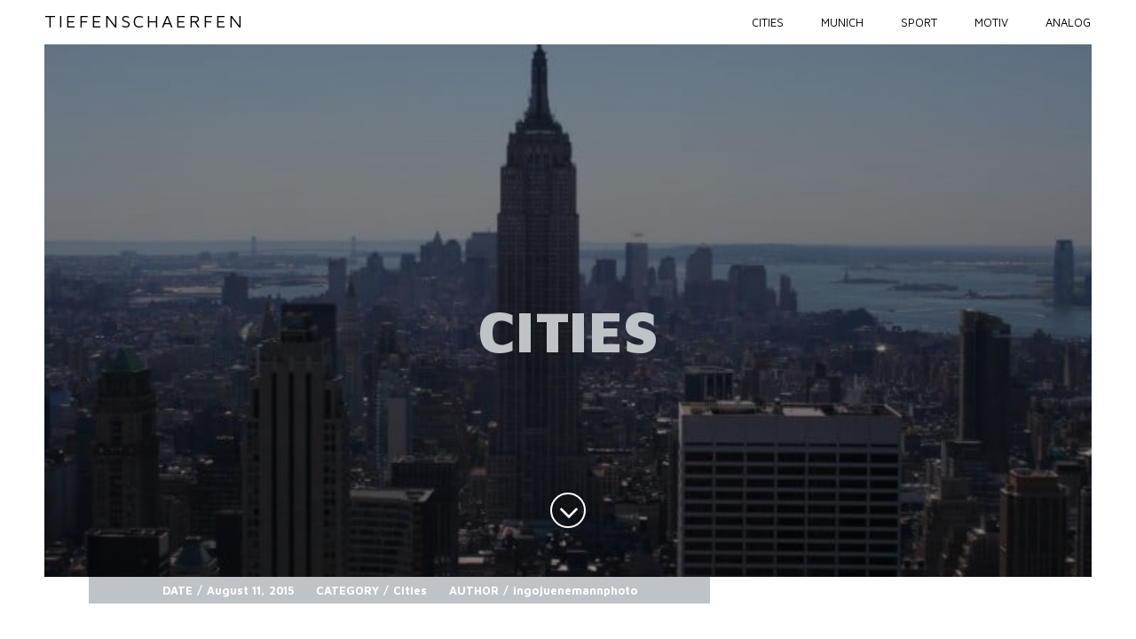

--- FILE ---
content_type: text/html; charset=UTF-8
request_url: https://tiefenschaerfen.de/portfolio/cities
body_size: 15046
content:
<!DOCTYPE html>
<html lang="de">
<head>
    <meta charset="UTF-8">
    <meta name="viewport" content="width=device-width, initial-scale=1, maximum-scale=1.0, user-scalable=no">
    <meta name="format-detection" content="telephone=no" />
    <link rel="profile" href="http://gmpg.org/xfn/11">
    <link rel="pingback" href="https://tiefenschaerfen.de/xmlrpc.php">

    <title>Cities &#8211; Tiefenschaerfen</title>
<meta name='robots' content='max-image-preview:large' />
<link rel='dns-prefetch' href='//fonts.googleapis.com' />
<link rel="alternate" type="application/rss+xml" title="Tiefenschaerfen &raquo; Feed" href="https://tiefenschaerfen.de/feed" />
<link rel="alternate" type="application/rss+xml" title="Tiefenschaerfen &raquo; Kommentar-Feed" href="https://tiefenschaerfen.de/comments/feed" />
<link rel="alternate" title="oEmbed (JSON)" type="application/json+oembed" href="https://tiefenschaerfen.de/wp-json/oembed/1.0/embed?url=https%3A%2F%2Ftiefenschaerfen.de%2Fportfolio%2Fcities" />
<link rel="alternate" title="oEmbed (XML)" type="text/xml+oembed" href="https://tiefenschaerfen.de/wp-json/oembed/1.0/embed?url=https%3A%2F%2Ftiefenschaerfen.de%2Fportfolio%2Fcities&#038;format=xml" />
<style id='wp-img-auto-sizes-contain-inline-css' type='text/css'>
img:is([sizes=auto i],[sizes^="auto," i]){contain-intrinsic-size:3000px 1500px}
/*# sourceURL=wp-img-auto-sizes-contain-inline-css */
</style>
<style id='wp-emoji-styles-inline-css' type='text/css'>

	img.wp-smiley, img.emoji {
		display: inline !important;
		border: none !important;
		box-shadow: none !important;
		height: 1em !important;
		width: 1em !important;
		margin: 0 0.07em !important;
		vertical-align: -0.1em !important;
		background: none !important;
		padding: 0 !important;
	}
/*# sourceURL=wp-emoji-styles-inline-css */
</style>
<style id='wp-block-library-inline-css' type='text/css'>
:root{--wp-block-synced-color:#7a00df;--wp-block-synced-color--rgb:122,0,223;--wp-bound-block-color:var(--wp-block-synced-color);--wp-editor-canvas-background:#ddd;--wp-admin-theme-color:#007cba;--wp-admin-theme-color--rgb:0,124,186;--wp-admin-theme-color-darker-10:#006ba1;--wp-admin-theme-color-darker-10--rgb:0,107,160.5;--wp-admin-theme-color-darker-20:#005a87;--wp-admin-theme-color-darker-20--rgb:0,90,135;--wp-admin-border-width-focus:2px}@media (min-resolution:192dpi){:root{--wp-admin-border-width-focus:1.5px}}.wp-element-button{cursor:pointer}:root .has-very-light-gray-background-color{background-color:#eee}:root .has-very-dark-gray-background-color{background-color:#313131}:root .has-very-light-gray-color{color:#eee}:root .has-very-dark-gray-color{color:#313131}:root .has-vivid-green-cyan-to-vivid-cyan-blue-gradient-background{background:linear-gradient(135deg,#00d084,#0693e3)}:root .has-purple-crush-gradient-background{background:linear-gradient(135deg,#34e2e4,#4721fb 50%,#ab1dfe)}:root .has-hazy-dawn-gradient-background{background:linear-gradient(135deg,#faaca8,#dad0ec)}:root .has-subdued-olive-gradient-background{background:linear-gradient(135deg,#fafae1,#67a671)}:root .has-atomic-cream-gradient-background{background:linear-gradient(135deg,#fdd79a,#004a59)}:root .has-nightshade-gradient-background{background:linear-gradient(135deg,#330968,#31cdcf)}:root .has-midnight-gradient-background{background:linear-gradient(135deg,#020381,#2874fc)}:root{--wp--preset--font-size--normal:16px;--wp--preset--font-size--huge:42px}.has-regular-font-size{font-size:1em}.has-larger-font-size{font-size:2.625em}.has-normal-font-size{font-size:var(--wp--preset--font-size--normal)}.has-huge-font-size{font-size:var(--wp--preset--font-size--huge)}.has-text-align-center{text-align:center}.has-text-align-left{text-align:left}.has-text-align-right{text-align:right}.has-fit-text{white-space:nowrap!important}#end-resizable-editor-section{display:none}.aligncenter{clear:both}.items-justified-left{justify-content:flex-start}.items-justified-center{justify-content:center}.items-justified-right{justify-content:flex-end}.items-justified-space-between{justify-content:space-between}.screen-reader-text{border:0;clip-path:inset(50%);height:1px;margin:-1px;overflow:hidden;padding:0;position:absolute;width:1px;word-wrap:normal!important}.screen-reader-text:focus{background-color:#ddd;clip-path:none;color:#444;display:block;font-size:1em;height:auto;left:5px;line-height:normal;padding:15px 23px 14px;text-decoration:none;top:5px;width:auto;z-index:100000}html :where(.has-border-color){border-style:solid}html :where([style*=border-top-color]){border-top-style:solid}html :where([style*=border-right-color]){border-right-style:solid}html :where([style*=border-bottom-color]){border-bottom-style:solid}html :where([style*=border-left-color]){border-left-style:solid}html :where([style*=border-width]){border-style:solid}html :where([style*=border-top-width]){border-top-style:solid}html :where([style*=border-right-width]){border-right-style:solid}html :where([style*=border-bottom-width]){border-bottom-style:solid}html :where([style*=border-left-width]){border-left-style:solid}html :where(img[class*=wp-image-]){height:auto;max-width:100%}:where(figure){margin:0 0 1em}html :where(.is-position-sticky){--wp-admin--admin-bar--position-offset:var(--wp-admin--admin-bar--height,0px)}@media screen and (max-width:600px){html :where(.is-position-sticky){--wp-admin--admin-bar--position-offset:0px}}

/*# sourceURL=wp-block-library-inline-css */
</style><style id='global-styles-inline-css' type='text/css'>
:root{--wp--preset--aspect-ratio--square: 1;--wp--preset--aspect-ratio--4-3: 4/3;--wp--preset--aspect-ratio--3-4: 3/4;--wp--preset--aspect-ratio--3-2: 3/2;--wp--preset--aspect-ratio--2-3: 2/3;--wp--preset--aspect-ratio--16-9: 16/9;--wp--preset--aspect-ratio--9-16: 9/16;--wp--preset--color--black: #000000;--wp--preset--color--cyan-bluish-gray: #abb8c3;--wp--preset--color--white: #ffffff;--wp--preset--color--pale-pink: #f78da7;--wp--preset--color--vivid-red: #cf2e2e;--wp--preset--color--luminous-vivid-orange: #ff6900;--wp--preset--color--luminous-vivid-amber: #fcb900;--wp--preset--color--light-green-cyan: #7bdcb5;--wp--preset--color--vivid-green-cyan: #00d084;--wp--preset--color--pale-cyan-blue: #8ed1fc;--wp--preset--color--vivid-cyan-blue: #0693e3;--wp--preset--color--vivid-purple: #9b51e0;--wp--preset--gradient--vivid-cyan-blue-to-vivid-purple: linear-gradient(135deg,rgb(6,147,227) 0%,rgb(155,81,224) 100%);--wp--preset--gradient--light-green-cyan-to-vivid-green-cyan: linear-gradient(135deg,rgb(122,220,180) 0%,rgb(0,208,130) 100%);--wp--preset--gradient--luminous-vivid-amber-to-luminous-vivid-orange: linear-gradient(135deg,rgb(252,185,0) 0%,rgb(255,105,0) 100%);--wp--preset--gradient--luminous-vivid-orange-to-vivid-red: linear-gradient(135deg,rgb(255,105,0) 0%,rgb(207,46,46) 100%);--wp--preset--gradient--very-light-gray-to-cyan-bluish-gray: linear-gradient(135deg,rgb(238,238,238) 0%,rgb(169,184,195) 100%);--wp--preset--gradient--cool-to-warm-spectrum: linear-gradient(135deg,rgb(74,234,220) 0%,rgb(151,120,209) 20%,rgb(207,42,186) 40%,rgb(238,44,130) 60%,rgb(251,105,98) 80%,rgb(254,248,76) 100%);--wp--preset--gradient--blush-light-purple: linear-gradient(135deg,rgb(255,206,236) 0%,rgb(152,150,240) 100%);--wp--preset--gradient--blush-bordeaux: linear-gradient(135deg,rgb(254,205,165) 0%,rgb(254,45,45) 50%,rgb(107,0,62) 100%);--wp--preset--gradient--luminous-dusk: linear-gradient(135deg,rgb(255,203,112) 0%,rgb(199,81,192) 50%,rgb(65,88,208) 100%);--wp--preset--gradient--pale-ocean: linear-gradient(135deg,rgb(255,245,203) 0%,rgb(182,227,212) 50%,rgb(51,167,181) 100%);--wp--preset--gradient--electric-grass: linear-gradient(135deg,rgb(202,248,128) 0%,rgb(113,206,126) 100%);--wp--preset--gradient--midnight: linear-gradient(135deg,rgb(2,3,129) 0%,rgb(40,116,252) 100%);--wp--preset--font-size--small: 13px;--wp--preset--font-size--medium: 20px;--wp--preset--font-size--large: 36px;--wp--preset--font-size--x-large: 42px;--wp--preset--spacing--20: 0.44rem;--wp--preset--spacing--30: 0.67rem;--wp--preset--spacing--40: 1rem;--wp--preset--spacing--50: 1.5rem;--wp--preset--spacing--60: 2.25rem;--wp--preset--spacing--70: 3.38rem;--wp--preset--spacing--80: 5.06rem;--wp--preset--shadow--natural: 6px 6px 9px rgba(0, 0, 0, 0.2);--wp--preset--shadow--deep: 12px 12px 50px rgba(0, 0, 0, 0.4);--wp--preset--shadow--sharp: 6px 6px 0px rgba(0, 0, 0, 0.2);--wp--preset--shadow--outlined: 6px 6px 0px -3px rgb(255, 255, 255), 6px 6px rgb(0, 0, 0);--wp--preset--shadow--crisp: 6px 6px 0px rgb(0, 0, 0);}:where(.is-layout-flex){gap: 0.5em;}:where(.is-layout-grid){gap: 0.5em;}body .is-layout-flex{display: flex;}.is-layout-flex{flex-wrap: wrap;align-items: center;}.is-layout-flex > :is(*, div){margin: 0;}body .is-layout-grid{display: grid;}.is-layout-grid > :is(*, div){margin: 0;}:where(.wp-block-columns.is-layout-flex){gap: 2em;}:where(.wp-block-columns.is-layout-grid){gap: 2em;}:where(.wp-block-post-template.is-layout-flex){gap: 1.25em;}:where(.wp-block-post-template.is-layout-grid){gap: 1.25em;}.has-black-color{color: var(--wp--preset--color--black) !important;}.has-cyan-bluish-gray-color{color: var(--wp--preset--color--cyan-bluish-gray) !important;}.has-white-color{color: var(--wp--preset--color--white) !important;}.has-pale-pink-color{color: var(--wp--preset--color--pale-pink) !important;}.has-vivid-red-color{color: var(--wp--preset--color--vivid-red) !important;}.has-luminous-vivid-orange-color{color: var(--wp--preset--color--luminous-vivid-orange) !important;}.has-luminous-vivid-amber-color{color: var(--wp--preset--color--luminous-vivid-amber) !important;}.has-light-green-cyan-color{color: var(--wp--preset--color--light-green-cyan) !important;}.has-vivid-green-cyan-color{color: var(--wp--preset--color--vivid-green-cyan) !important;}.has-pale-cyan-blue-color{color: var(--wp--preset--color--pale-cyan-blue) !important;}.has-vivid-cyan-blue-color{color: var(--wp--preset--color--vivid-cyan-blue) !important;}.has-vivid-purple-color{color: var(--wp--preset--color--vivid-purple) !important;}.has-black-background-color{background-color: var(--wp--preset--color--black) !important;}.has-cyan-bluish-gray-background-color{background-color: var(--wp--preset--color--cyan-bluish-gray) !important;}.has-white-background-color{background-color: var(--wp--preset--color--white) !important;}.has-pale-pink-background-color{background-color: var(--wp--preset--color--pale-pink) !important;}.has-vivid-red-background-color{background-color: var(--wp--preset--color--vivid-red) !important;}.has-luminous-vivid-orange-background-color{background-color: var(--wp--preset--color--luminous-vivid-orange) !important;}.has-luminous-vivid-amber-background-color{background-color: var(--wp--preset--color--luminous-vivid-amber) !important;}.has-light-green-cyan-background-color{background-color: var(--wp--preset--color--light-green-cyan) !important;}.has-vivid-green-cyan-background-color{background-color: var(--wp--preset--color--vivid-green-cyan) !important;}.has-pale-cyan-blue-background-color{background-color: var(--wp--preset--color--pale-cyan-blue) !important;}.has-vivid-cyan-blue-background-color{background-color: var(--wp--preset--color--vivid-cyan-blue) !important;}.has-vivid-purple-background-color{background-color: var(--wp--preset--color--vivid-purple) !important;}.has-black-border-color{border-color: var(--wp--preset--color--black) !important;}.has-cyan-bluish-gray-border-color{border-color: var(--wp--preset--color--cyan-bluish-gray) !important;}.has-white-border-color{border-color: var(--wp--preset--color--white) !important;}.has-pale-pink-border-color{border-color: var(--wp--preset--color--pale-pink) !important;}.has-vivid-red-border-color{border-color: var(--wp--preset--color--vivid-red) !important;}.has-luminous-vivid-orange-border-color{border-color: var(--wp--preset--color--luminous-vivid-orange) !important;}.has-luminous-vivid-amber-border-color{border-color: var(--wp--preset--color--luminous-vivid-amber) !important;}.has-light-green-cyan-border-color{border-color: var(--wp--preset--color--light-green-cyan) !important;}.has-vivid-green-cyan-border-color{border-color: var(--wp--preset--color--vivid-green-cyan) !important;}.has-pale-cyan-blue-border-color{border-color: var(--wp--preset--color--pale-cyan-blue) !important;}.has-vivid-cyan-blue-border-color{border-color: var(--wp--preset--color--vivid-cyan-blue) !important;}.has-vivid-purple-border-color{border-color: var(--wp--preset--color--vivid-purple) !important;}.has-vivid-cyan-blue-to-vivid-purple-gradient-background{background: var(--wp--preset--gradient--vivid-cyan-blue-to-vivid-purple) !important;}.has-light-green-cyan-to-vivid-green-cyan-gradient-background{background: var(--wp--preset--gradient--light-green-cyan-to-vivid-green-cyan) !important;}.has-luminous-vivid-amber-to-luminous-vivid-orange-gradient-background{background: var(--wp--preset--gradient--luminous-vivid-amber-to-luminous-vivid-orange) !important;}.has-luminous-vivid-orange-to-vivid-red-gradient-background{background: var(--wp--preset--gradient--luminous-vivid-orange-to-vivid-red) !important;}.has-very-light-gray-to-cyan-bluish-gray-gradient-background{background: var(--wp--preset--gradient--very-light-gray-to-cyan-bluish-gray) !important;}.has-cool-to-warm-spectrum-gradient-background{background: var(--wp--preset--gradient--cool-to-warm-spectrum) !important;}.has-blush-light-purple-gradient-background{background: var(--wp--preset--gradient--blush-light-purple) !important;}.has-blush-bordeaux-gradient-background{background: var(--wp--preset--gradient--blush-bordeaux) !important;}.has-luminous-dusk-gradient-background{background: var(--wp--preset--gradient--luminous-dusk) !important;}.has-pale-ocean-gradient-background{background: var(--wp--preset--gradient--pale-ocean) !important;}.has-electric-grass-gradient-background{background: var(--wp--preset--gradient--electric-grass) !important;}.has-midnight-gradient-background{background: var(--wp--preset--gradient--midnight) !important;}.has-small-font-size{font-size: var(--wp--preset--font-size--small) !important;}.has-medium-font-size{font-size: var(--wp--preset--font-size--medium) !important;}.has-large-font-size{font-size: var(--wp--preset--font-size--large) !important;}.has-x-large-font-size{font-size: var(--wp--preset--font-size--x-large) !important;}
/*# sourceURL=global-styles-inline-css */
</style>

<style id='classic-theme-styles-inline-css' type='text/css'>
/*! This file is auto-generated */
.wp-block-button__link{color:#fff;background-color:#32373c;border-radius:9999px;box-shadow:none;text-decoration:none;padding:calc(.667em + 2px) calc(1.333em + 2px);font-size:1.125em}.wp-block-file__button{background:#32373c;color:#fff;text-decoration:none}
/*# sourceURL=/wp-includes/css/classic-themes.min.css */
</style>
<link rel='stylesheet' id='theme-dragon-fonts-css' href='//fonts.googleapis.com/css?family=Maven+Pro:400,900,700,500&#038;subset=latin%2Clatin-ext' type='text/css' media='all' />
<link rel='stylesheet' id='theme-dragon-bootstrap-css' href='https://tiefenschaerfen.de/wp-content/themes/dragonfruit/css/bootstrap.min.css?ver=6.9' type='text/css' media='all' />
<link rel='stylesheet' id='theme-dragon-font-awesome-css' href='https://tiefenschaerfen.de/wp-content/themes/dragonfruit/css/font-awesome.min.css?ver=6.9' type='text/css' media='all' />
<link rel='stylesheet' id='theme-dragon-photo-swipe-css' href='https://tiefenschaerfen.de/wp-content/themes/dragonfruit/css/default-skin/default-skin.css?ver=6.9' type='text/css' media='all' />
<link rel='stylesheet' id='theme-dragon-magnific-popup-css' href='https://tiefenschaerfen.de/wp-content/themes/dragonfruit/css/magnific-popup.css?ver=6.9' type='text/css' media='all' />
<link rel='stylesheet' id='theme-dragon-stylesheet-css' href='https://tiefenschaerfen.de/wp-content/themes/dragonfruit/style.css?ver=6.9' type='text/css' media='all' />
<link rel='stylesheet' id='js_composer_front-css' href='https://tiefenschaerfen.de/wp-content/plugins/js_composer/assets/css/js_composer.min.css?ver=7.8' type='text/css' media='all' />
<link rel='stylesheet' id='themeton-stylesheet-css' href='https://tiefenschaerfen.de/wp-content/uploads/dragonfruit/dragonfruit.css?ver=6.9' type='text/css' media='all' />
<script type="text/javascript" src="https://tiefenschaerfen.de/wp-includes/js/jquery/jquery.min.js?ver=3.7.1" id="jquery-core-js"></script>
<script type="text/javascript" src="https://tiefenschaerfen.de/wp-includes/js/jquery/jquery-migrate.min.js?ver=3.4.1" id="jquery-migrate-js"></script>
<script></script><link rel="https://api.w.org/" href="https://tiefenschaerfen.de/wp-json/" /><link rel="EditURI" type="application/rsd+xml" title="RSD" href="https://tiefenschaerfen.de/xmlrpc.php?rsd" />
<meta name="generator" content="WordPress 6.9" />
<link rel="canonical" href="https://tiefenschaerfen.de/portfolio/cities" />
<link rel='shortlink' href='https://tiefenschaerfen.de/?p=57' />
<script>
                var theme_options = { ajax_url: "https://tiefenschaerfen.de/wp-admin/admin-ajax.php" };
          </script><meta name="generator" content="Powered by WPBakery Page Builder - drag and drop page builder for WordPress."/>
<link rel="icon" href="https://tiefenschaerfen.de/wp-content/uploads/2019/11/cropped-tiefenschaerfen-de_logo_512x512px-32x32.png" sizes="32x32" />
<link rel="icon" href="https://tiefenschaerfen.de/wp-content/uploads/2019/11/cropped-tiefenschaerfen-de_logo_512x512px-192x192.png" sizes="192x192" />
<link rel="apple-touch-icon" href="https://tiefenschaerfen.de/wp-content/uploads/2019/11/cropped-tiefenschaerfen-de_logo_512x512px-180x180.png" />
<meta name="msapplication-TileImage" content="https://tiefenschaerfen.de/wp-content/uploads/2019/11/cropped-tiefenschaerfen-de_logo_512x512px-270x270.png" />
<style type="text/css" data-type="vc_shortcodes-custom-css">.vc_custom_1469276717761{margin-bottom: 20px !important;}.vc_custom_1469275127315{margin-top: 20px !important;margin-bottom: 20px !important;}.vc_custom_1469274651350{margin-top: 20px !important;margin-bottom: 20px !important;}.vc_custom_1469275053991{margin-top: 20px !important;margin-bottom: 20px !important;}.vc_custom_1469275095133{margin-top: 20px !important;margin-bottom: 20px !important;}.vc_custom_1469275070231{margin-top: 20px !important;margin-bottom: 20px !important;}.vc_custom_1469275106783{margin-top: 20px !important;margin-bottom: 20px !important;}</style><noscript><style> .wpb_animate_when_almost_visible { opacity: 1; }</style></noscript><style type='text/css' id='theme-customize-css'>
            .detail-wrr{ min-height:600;}
            
        </style><style id="yellow-pencil">
/*
	The following CSS codes are created by the YellowPencil plugin.
	https://yellowpencil.waspthemes.com/
*/
#primary-nav .menu-item a{color:#000000;}.detail-wrr .descr-block .descr-block-w{height:46px;}.detail .detail-wrr .layer{height:600px;}.detail-wrr .descr-block .descr-block-w{height:25px;margin-top:0px;padding-top:0px;}@media (min-width:551px){.detail .detail-wrr .descr-block{height:30px !important;}}@media (min-width:993px){.detail .detail-wrr .descr-block{width:700px;}}.detail-wrr .descr-block .descr-block-w{background-color:#bdc3c7;height:25px;}
</style>    
<link rel='stylesheet' id='isotope-css-css' href='https://tiefenschaerfen.de/wp-content/plugins/js_composer/assets/css/lib/isotope/isotope.min.css?ver=7.8' type='text/css' media='all' />
<link rel='stylesheet' id='lightbox2-css' href='https://tiefenschaerfen.de/wp-content/plugins/js_composer/assets/lib/vendor/node_modules/lightbox2/dist/css/lightbox.min.css?ver=7.8' type='text/css' media='all' />
</head>

<body class="wp-singular portfolio-template-default single single-portfolio postid-57 wp-theme-dragonfruit non-logged-in wpb-js-composer js-comp-ver-7.8 vc_responsive portfolio-category-portfolio-cities">


    <div class="loading">
        <div class="n-title">
            <span>TS</span>
            <svg class="ip-inner" width="100px" height="100px" viewBox="0 0 80 80">
                <path class="ip-loader-circlebg" d="M40,10C57.351,10,71,23.649,71,40.5S57.351,71,40.5,71 S10,57.351,10,40.5S23.649,10,40.5,10z"></path>
                <path class="fill-circle" d="M40,10C57.351,10,71,23.649,71,40.5S57.351,71,40.5,71 S10,57.351,10,40.5S23.649,10,40.5,10z"></path>
            </svg>
        </div>
    </div>

    <header>


        <div class="logo">
                            <a href="https://tiefenschaerfen.de/">Tiefenschaerfen</a>
                      </div>

        <div class="nav-menu-icon">
            <a href="javascript:;"><i></i></a>
        </div>
        <nav class="menu">
            <ul id="primary-nav" class=""><li id="menu-item-1547" class="menu-item menu-item-type-custom menu-item-object-custom current-menu-item menu-item-1547"><a href="https://tiefenschaerfen.de/portfolio/cities" aria-current="page">CITIES</a></li>
<li id="menu-item-1546" class="menu-item menu-item-type-custom menu-item-object-custom menu-item-1546"><a href="https://tiefenschaerfen.de/portfolio/munich">MUNICH</a></li>
<li id="menu-item-1545" class="menu-item menu-item-type-custom menu-item-object-custom menu-item-1545"><a href="https://tiefenschaerfen.de/portfolio/sport">SPORT</a></li>
<li id="menu-item-1543" class="menu-item menu-item-type-custom menu-item-object-custom menu-item-1543"><a href="https://tiefenschaerfen.de/portfolio/motiv">MOTIV</a></li>
<li id="menu-item-1544" class="menu-item menu-item-type-custom menu-item-object-custom menu-item-1544"><a href="https://tiefenschaerfen.de/portfolio/analog">ANALOG</a></li>
</ul>        </nav>
    </header>

    <div class="border-left border"></div>
    <div class="border-right border"></div>

<div class="detail">
    
    <style type="text/css">
                .work-title h1 {color: #bdc3c7;}
                .item:hover a {color: #bdc3c7;}
                .item .n-title svg path.fill-circle {stroke: #bdc3c7;}
                .item .n-title.act svg path.fill-circle {stroke:#bdc3c7;}
                .n-title.act svg path.fill-circle {stroke: #bdc3c7;}
                .descr-block {background: #bdc3c7;}
              </style>
<div class="detail-wrr">
    <div class="clip">
        <div class="bg bg-bg-chrome act center-bg" style="background-image:url(https://tiefenschaerfen.de/wp-content/uploads/2016/07/nyc_aug2006_bild33.jpg);"></div>
    </div>
    <div class="layer"></div>
    <div class="work-title vertical-align delay-1">
        <div class="n-title">
            <span>TS</span>
            <svg class="ip-inner" width="100px" height="100px" viewBox="0 0 80 80">
                <path class="ip-loader-circlebg" d="M40,10C57.351,10,71,23.649,71,40.5S57.351,71,40.5,71 S10,57.351,10,40.5S23.649,10,40.5,10z"></path>
                <path class="fill-circle" d="M40,10C57.351,10,71,23.649,71,40.5S57.351,71,40.5,71 S10,57.351,10,40.5S23.649,10,40.5,10z"></path>
            </svg>
        </div>
        <h1>Cities</h1>
    </div>

    <div class="intro-scroll-down">
        <div>
            <span class="fa fa-angle-down"></span>
            <span class="fa fa-angle-down"></span>
            <span class="fa fa-angle-down"></span>
        </div>
    </div>

            <div class="descr-block slide">
          <div class="descr-block-w">
            <h5><span class="tt">Date</span><span>/</span>August 11, 2015</h5>
            <h5><span class="tt">Category</span><span>/</span><a href='javascript:;'>Cities</a> </h5>
            <h5><span class="tt">Author</span><span>/</span>ingojuenemannphoto</h5>
                      </div>    
        </div>
    </div>
        <div class="detail-page">
        <div class="container-fluid">
            <div class="row">
                <div class="col-sm-12 folio-single">
                    <div class="wpb-content-wrapper"><div class="vc_row wpb_row vc_row-fluid"><div class="wpb_column vc_column_container vc_col-sm-12"><div class="vc_column-inner vc_custom_1469276717761"><div class="wpb_wrapper"><div class="wpb_gallery wpb_content_element vc_clearfix wpb_content_element" ><div class="wpb_wrapper"><h2 class="wpb_heading wpb_gallery_heading">Hamburg - Juli 2020</h2><div class="wpb_gallery_slides wpb_image_grid" data-interval="3"><ul class="wpb_image_grid_ul"><li class="isotope-item"><a class="" href="https://tiefenschaerfen.de/wp-content/uploads/2020/08/hamburg_jul2020_bild01-1.jpg" data-lightbox="lightbox[rel-57-3133340554]"><img decoding="async" width="150" height="150" src="https://tiefenschaerfen.de/wp-content/uploads/2020/08/hamburg_jul2020_bild01-1-150x150.jpg" class="attachment-thumbnail" alt="" title="hamburg_jul2020_bild01" /></a></li><li class="isotope-item"><a class="" href="https://tiefenschaerfen.de/wp-content/uploads/2020/08/hamburg_jul2020_bild02.jpg" data-lightbox="lightbox[rel-57-3133340554]"><img decoding="async" width="150" height="150" src="https://tiefenschaerfen.de/wp-content/uploads/2020/08/hamburg_jul2020_bild02-150x150.jpg" class="attachment-thumbnail" alt="" title="hamburg_jul2020_bild02" /></a></li><li class="isotope-item"><a class="" href="https://tiefenschaerfen.de/wp-content/uploads/2020/08/hamburg_jul2020_bild03.jpg" data-lightbox="lightbox[rel-57-3133340554]"><img decoding="async" width="150" height="150" src="https://tiefenschaerfen.de/wp-content/uploads/2020/08/hamburg_jul2020_bild03-150x150.jpg" class="attachment-thumbnail" alt="" title="hamburg_jul2020_bild03" /></a></li><li class="isotope-item"><a class="" href="https://tiefenschaerfen.de/wp-content/uploads/2020/08/hamburg_jul2020_bild04.jpg" data-lightbox="lightbox[rel-57-3133340554]"><img loading="lazy" decoding="async" width="150" height="150" src="https://tiefenschaerfen.de/wp-content/uploads/2020/08/hamburg_jul2020_bild04-150x150.jpg" class="attachment-thumbnail" alt="" title="hamburg_jul2020_bild04" /></a></li><li class="isotope-item"><a class="" href="https://tiefenschaerfen.de/wp-content/uploads/2020/08/hamburg_jul2020_bild05.jpg" data-lightbox="lightbox[rel-57-3133340554]"><img loading="lazy" decoding="async" width="150" height="150" src="https://tiefenschaerfen.de/wp-content/uploads/2020/08/hamburg_jul2020_bild05-150x150.jpg" class="attachment-thumbnail" alt="" title="hamburg_jul2020_bild05" /></a></li><li class="isotope-item"><a class="" href="https://tiefenschaerfen.de/wp-content/uploads/2020/08/hamburg_jul2020_bild06.jpg" data-lightbox="lightbox[rel-57-3133340554]"><img loading="lazy" decoding="async" width="150" height="150" src="https://tiefenschaerfen.de/wp-content/uploads/2020/08/hamburg_jul2020_bild06-150x150.jpg" class="attachment-thumbnail" alt="" title="hamburg_jul2020_bild06" /></a></li><li class="isotope-item"><a class="" href="https://tiefenschaerfen.de/wp-content/uploads/2020/08/hamburg_jul2020_bild07.jpg" data-lightbox="lightbox[rel-57-3133340554]"><img loading="lazy" decoding="async" width="150" height="150" src="https://tiefenschaerfen.de/wp-content/uploads/2020/08/hamburg_jul2020_bild07-150x150.jpg" class="attachment-thumbnail" alt="" title="hamburg_jul2020_bild07" /></a></li><li class="isotope-item"><a class="" href="https://tiefenschaerfen.de/wp-content/uploads/2020/08/hamburg_jul2020_bild08.jpg" data-lightbox="lightbox[rel-57-3133340554]"><img loading="lazy" decoding="async" width="150" height="150" src="https://tiefenschaerfen.de/wp-content/uploads/2020/08/hamburg_jul2020_bild08-150x150.jpg" class="attachment-thumbnail" alt="" title="hamburg_jul2020_bild08" /></a></li><li class="isotope-item"><a class="" href="https://tiefenschaerfen.de/wp-content/uploads/2020/08/hamburg_jul2020_bild09.jpg" data-lightbox="lightbox[rel-57-3133340554]"><img loading="lazy" decoding="async" width="150" height="150" src="https://tiefenschaerfen.de/wp-content/uploads/2020/08/hamburg_jul2020_bild09-150x150.jpg" class="attachment-thumbnail" alt="" title="hamburg_jul2020_bild09" /></a></li><li class="isotope-item"><a class="" href="https://tiefenschaerfen.de/wp-content/uploads/2020/08/hamburg_jul2020_bild10.jpg" data-lightbox="lightbox[rel-57-3133340554]"><img loading="lazy" decoding="async" width="150" height="150" src="https://tiefenschaerfen.de/wp-content/uploads/2020/08/hamburg_jul2020_bild10-150x150.jpg" class="attachment-thumbnail" alt="" title="hamburg_jul2020_bild10" /></a></li><li class="isotope-item"><a class="" href="https://tiefenschaerfen.de/wp-content/uploads/2020/08/hamburg_jul2020_bild11.jpg" data-lightbox="lightbox[rel-57-3133340554]"><img loading="lazy" decoding="async" width="150" height="150" src="https://tiefenschaerfen.de/wp-content/uploads/2020/08/hamburg_jul2020_bild11-150x150.jpg" class="attachment-thumbnail" alt="" title="hamburg_jul2020_bild11" /></a></li><li class="isotope-item"><a class="" href="https://tiefenschaerfen.de/wp-content/uploads/2020/08/hamburg_jul2020_bild12.jpg" data-lightbox="lightbox[rel-57-3133340554]"><img loading="lazy" decoding="async" width="150" height="150" src="https://tiefenschaerfen.de/wp-content/uploads/2020/08/hamburg_jul2020_bild12-150x150.jpg" class="attachment-thumbnail" alt="" title="hamburg_jul2020_bild12" /></a></li></ul></div></div></div><div class="wpb_gallery wpb_content_element vc_clearfix wpb_content_element" ><div class="wpb_wrapper"><h2 class="wpb_heading wpb_gallery_heading">Tegernsee Neureuth - Februar 2020</h2><div class="wpb_gallery_slides wpb_image_grid" data-interval="3"><ul class="wpb_image_grid_ul"><li class="isotope-item"><a class="" href="https://tiefenschaerfen.de/wp-content/uploads/2020/02/tegernsee_neureuth_feb2020_bild11.jpg" data-lightbox="lightbox[rel-57-941023404]"><img loading="lazy" decoding="async" width="150" height="150" src="https://tiefenschaerfen.de/wp-content/uploads/2020/02/tegernsee_neureuth_feb2020_bild11-150x150.jpg" class="attachment-thumbnail" alt="" title="tegernsee_neureuth_feb2020_bild11" /></a></li><li class="isotope-item"><a class="" href="https://tiefenschaerfen.de/wp-content/uploads/2020/02/tegernsee_neureuth_feb2020_bild10.jpg" data-lightbox="lightbox[rel-57-941023404]"><img loading="lazy" decoding="async" width="150" height="150" src="https://tiefenschaerfen.de/wp-content/uploads/2020/02/tegernsee_neureuth_feb2020_bild10-150x150.jpg" class="attachment-thumbnail" alt="" title="tegernsee_neureuth_feb2020_bild10" /></a></li><li class="isotope-item"><a class="" href="https://tiefenschaerfen.de/wp-content/uploads/2020/02/tegernsee_neureuth_feb2020_bild09.jpg" data-lightbox="lightbox[rel-57-941023404]"><img loading="lazy" decoding="async" width="150" height="150" src="https://tiefenschaerfen.de/wp-content/uploads/2020/02/tegernsee_neureuth_feb2020_bild09-150x150.jpg" class="attachment-thumbnail" alt="" title="tegernsee_neureuth_feb2020_bild09" /></a></li><li class="isotope-item"><a class="" href="https://tiefenschaerfen.de/wp-content/uploads/2020/02/tegernsee_neureuth_feb2020_bild08.jpg" data-lightbox="lightbox[rel-57-941023404]"><img loading="lazy" decoding="async" width="150" height="150" src="https://tiefenschaerfen.de/wp-content/uploads/2020/02/tegernsee_neureuth_feb2020_bild08-150x150.jpg" class="attachment-thumbnail" alt="" title="tegernsee_neureuth_feb2020_bild08" /></a></li><li class="isotope-item"><a class="" href="https://tiefenschaerfen.de/wp-content/uploads/2020/02/tegernsee_neureuth_feb2020_bild07.jpg" data-lightbox="lightbox[rel-57-941023404]"><img loading="lazy" decoding="async" width="150" height="150" src="https://tiefenschaerfen.de/wp-content/uploads/2020/02/tegernsee_neureuth_feb2020_bild07-150x150.jpg" class="attachment-thumbnail" alt="" title="tegernsee_neureuth_feb2020_bild07" /></a></li><li class="isotope-item"><a class="" href="https://tiefenschaerfen.de/wp-content/uploads/2020/02/tegernsee_neureuth_feb2020_bild06.jpg" data-lightbox="lightbox[rel-57-941023404]"><img loading="lazy" decoding="async" width="150" height="150" src="https://tiefenschaerfen.de/wp-content/uploads/2020/02/tegernsee_neureuth_feb2020_bild06-150x150.jpg" class="attachment-thumbnail" alt="" title="tegernsee_neureuth_feb2020_bild06" /></a></li><li class="isotope-item"><a class="" href="https://tiefenschaerfen.de/wp-content/uploads/2020/02/tegernsee_neureuth_feb2020_bild05.jpg" data-lightbox="lightbox[rel-57-941023404]"><img loading="lazy" decoding="async" width="150" height="150" src="https://tiefenschaerfen.de/wp-content/uploads/2020/02/tegernsee_neureuth_feb2020_bild05-150x150.jpg" class="attachment-thumbnail" alt="" title="tegernsee_neureuth_feb2020_bild05" /></a></li><li class="isotope-item"><a class="" href="https://tiefenschaerfen.de/wp-content/uploads/2020/02/tegernsee_neureuth_feb2020_bild04.jpg" data-lightbox="lightbox[rel-57-941023404]"><img loading="lazy" decoding="async" width="150" height="150" src="https://tiefenschaerfen.de/wp-content/uploads/2020/02/tegernsee_neureuth_feb2020_bild04-150x150.jpg" class="attachment-thumbnail" alt="" title="tegernsee_neureuth_feb2020_bild04" /></a></li><li class="isotope-item"><a class="" href="https://tiefenschaerfen.de/wp-content/uploads/2020/02/tegernsee_neureuth_feb2020_bild03.jpg" data-lightbox="lightbox[rel-57-941023404]"><img loading="lazy" decoding="async" width="150" height="150" src="https://tiefenschaerfen.de/wp-content/uploads/2020/02/tegernsee_neureuth_feb2020_bild03-150x150.jpg" class="attachment-thumbnail" alt="" title="tegernsee_neureuth_feb2020_bild03" /></a></li><li class="isotope-item"><a class="" href="https://tiefenschaerfen.de/wp-content/uploads/2020/02/tegernsee_neureuth_feb2020_bild02.jpg" data-lightbox="lightbox[rel-57-941023404]"><img loading="lazy" decoding="async" width="150" height="150" src="https://tiefenschaerfen.de/wp-content/uploads/2020/02/tegernsee_neureuth_feb2020_bild02-150x150.jpg" class="attachment-thumbnail" alt="" title="tegernsee_neureuth_feb2020_bild02" /></a></li><li class="isotope-item"><a class="" href="https://tiefenschaerfen.de/wp-content/uploads/2020/02/tegernsee_neureuth_feb2020_bild01.jpg" data-lightbox="lightbox[rel-57-941023404]"><img loading="lazy" decoding="async" width="150" height="150" src="https://tiefenschaerfen.de/wp-content/uploads/2020/02/tegernsee_neureuth_feb2020_bild01-150x150.jpg" class="attachment-thumbnail" alt="" title="tegernsee_neureuth_feb2020_bild01" /></a></li></ul></div></div></div><div class="wpb_gallery wpb_content_element vc_clearfix wpb_content_element" ><div class="wpb_wrapper"><h2 class="wpb_heading wpb_gallery_heading">Birmingham &amp; London - September 2017</h2><div class="wpb_gallery_slides wpb_image_grid" data-interval="3"><ul class="wpb_image_grid_ul"><li class="isotope-item"><a class="" href="https://tiefenschaerfen.de/wp-content/uploads/2017/09/birmingham_sep2017_bild001-1024x683.jpg" data-lightbox="lightbox[rel-57-1976430605]"><img loading="lazy" decoding="async" width="150" height="150" src="https://tiefenschaerfen.de/wp-content/uploads/2017/09/birmingham_sep2017_bild001-150x150.jpg" class="attachment-thumbnail" alt="" title="birmingham_sep2017_bild001" /></a></li><li class="isotope-item"><a class="" href="https://tiefenschaerfen.de/wp-content/uploads/2017/09/birmingham_sep2017_bild002-1024x683.jpg" data-lightbox="lightbox[rel-57-1976430605]"><img loading="lazy" decoding="async" width="150" height="150" src="https://tiefenschaerfen.de/wp-content/uploads/2017/09/birmingham_sep2017_bild002-150x150.jpg" class="attachment-thumbnail" alt="" title="birmingham_sep2017_bild002" /></a></li><li class="isotope-item"><a class="" href="https://tiefenschaerfen.de/wp-content/uploads/2017/09/birmingham_sep2017_bild003-1024x683.jpg" data-lightbox="lightbox[rel-57-1976430605]"><img loading="lazy" decoding="async" width="150" height="150" src="https://tiefenschaerfen.de/wp-content/uploads/2017/09/birmingham_sep2017_bild003-150x150.jpg" class="attachment-thumbnail" alt="" title="birmingham_sep2017_bild003" /></a></li><li class="isotope-item"><a class="" href="https://tiefenschaerfen.de/wp-content/uploads/2017/09/birmingham_sep2017_bild004-1024x683.jpg" data-lightbox="lightbox[rel-57-1976430605]"><img loading="lazy" decoding="async" width="150" height="150" src="https://tiefenschaerfen.de/wp-content/uploads/2017/09/birmingham_sep2017_bild004-150x150.jpg" class="attachment-thumbnail" alt="" title="birmingham_sep2017_bild004" /></a></li><li class="isotope-item"><a class="" href="https://tiefenschaerfen.de/wp-content/uploads/2017/09/birmingham_sep2017_bild005-1024x683.jpg" data-lightbox="lightbox[rel-57-1976430605]"><img loading="lazy" decoding="async" width="150" height="150" src="https://tiefenschaerfen.de/wp-content/uploads/2017/09/birmingham_sep2017_bild005-150x150.jpg" class="attachment-thumbnail" alt="" title="birmingham_sep2017_bild005" /></a></li><li class="isotope-item"><a class="" href="https://tiefenschaerfen.de/wp-content/uploads/2017/09/birmingham_sep2017_bild006-1024x683.jpg" data-lightbox="lightbox[rel-57-1976430605]"><img loading="lazy" decoding="async" width="150" height="150" src="https://tiefenschaerfen.de/wp-content/uploads/2017/09/birmingham_sep2017_bild006-150x150.jpg" class="attachment-thumbnail" alt="" title="birmingham_sep2017_bild006" /></a></li><li class="isotope-item"><a class="" href="https://tiefenschaerfen.de/wp-content/uploads/2017/09/birmingham_sep2017_bild007-1024x683.jpg" data-lightbox="lightbox[rel-57-1976430605]"><img loading="lazy" decoding="async" width="150" height="150" src="https://tiefenschaerfen.de/wp-content/uploads/2017/09/birmingham_sep2017_bild007-150x150.jpg" class="attachment-thumbnail" alt="" title="birmingham_sep2017_bild007" /></a></li><li class="isotope-item"><a class="" href="https://tiefenschaerfen.de/wp-content/uploads/2017/09/birmingham_sep2017_bild008-1024x683.jpg" data-lightbox="lightbox[rel-57-1976430605]"><img loading="lazy" decoding="async" width="150" height="150" src="https://tiefenschaerfen.de/wp-content/uploads/2017/09/birmingham_sep2017_bild008-150x150.jpg" class="attachment-thumbnail" alt="" title="birmingham_sep2017_bild008" /></a></li><li class="isotope-item"><a class="" href="https://tiefenschaerfen.de/wp-content/uploads/2017/09/birmingham_sep2017_bild009-1024x683.jpg" data-lightbox="lightbox[rel-57-1976430605]"><img loading="lazy" decoding="async" width="150" height="150" src="https://tiefenschaerfen.de/wp-content/uploads/2017/09/birmingham_sep2017_bild009-150x150.jpg" class="attachment-thumbnail" alt="" title="birmingham_sep2017_bild009" /></a></li><li class="isotope-item"><a class="" href="https://tiefenschaerfen.de/wp-content/uploads/2017/09/birmingham_sep2017_bild010-1024x683.jpg" data-lightbox="lightbox[rel-57-1976430605]"><img loading="lazy" decoding="async" width="150" height="150" src="https://tiefenschaerfen.de/wp-content/uploads/2017/09/birmingham_sep2017_bild010-150x150.jpg" class="attachment-thumbnail" alt="" title="birmingham_sep2017_bild010" /></a></li><li class="isotope-item"><a class="" href="https://tiefenschaerfen.de/wp-content/uploads/2017/09/birmingham_sep2017_bild011-1024x683.jpg" data-lightbox="lightbox[rel-57-1976430605]"><img loading="lazy" decoding="async" width="150" height="150" src="https://tiefenschaerfen.de/wp-content/uploads/2017/09/birmingham_sep2017_bild011-150x150.jpg" class="attachment-thumbnail" alt="" title="birmingham_sep2017_bild011" /></a></li><li class="isotope-item"><a class="" href="https://tiefenschaerfen.de/wp-content/uploads/2017/09/birmingham_sep2017_bild012-1024x683.jpg" data-lightbox="lightbox[rel-57-1976430605]"><img loading="lazy" decoding="async" width="150" height="150" src="https://tiefenschaerfen.de/wp-content/uploads/2017/09/birmingham_sep2017_bild012-150x150.jpg" class="attachment-thumbnail" alt="" title="birmingham_sep2017_bild012" /></a></li><li class="isotope-item"><a class="" href="https://tiefenschaerfen.de/wp-content/uploads/2017/09/birmingham_sep2017_bild013-1024x683.jpg" data-lightbox="lightbox[rel-57-1976430605]"><img loading="lazy" decoding="async" width="150" height="150" src="https://tiefenschaerfen.de/wp-content/uploads/2017/09/birmingham_sep2017_bild013-150x150.jpg" class="attachment-thumbnail" alt="" title="birmingham_sep2017_bild013" /></a></li><li class="isotope-item"><a class="" href="https://tiefenschaerfen.de/wp-content/uploads/2017/09/birmingham_sep2017_bild014-1024x683.jpg" data-lightbox="lightbox[rel-57-1976430605]"><img loading="lazy" decoding="async" width="150" height="150" src="https://tiefenschaerfen.de/wp-content/uploads/2017/09/birmingham_sep2017_bild014-150x150.jpg" class="attachment-thumbnail" alt="" title="birmingham_sep2017_bild014" /></a></li><li class="isotope-item"><a class="" href="https://tiefenschaerfen.de/wp-content/uploads/2017/09/birmingham_sep2017_bild015-1024x683.jpg" data-lightbox="lightbox[rel-57-1976430605]"><img loading="lazy" decoding="async" width="150" height="150" src="https://tiefenschaerfen.de/wp-content/uploads/2017/09/birmingham_sep2017_bild015-150x150.jpg" class="attachment-thumbnail" alt="" title="birmingham_sep2017_bild015" /></a></li><li class="isotope-item"><a class="" href="https://tiefenschaerfen.de/wp-content/uploads/2017/09/birmingham_sep2017_bild018-1024x683.jpg" data-lightbox="lightbox[rel-57-1976430605]"><img loading="lazy" decoding="async" width="150" height="150" src="https://tiefenschaerfen.de/wp-content/uploads/2017/09/birmingham_sep2017_bild018-150x150.jpg" class="attachment-thumbnail" alt="" title="birmingham_sep2017_bild018" /></a></li><li class="isotope-item"><a class="" href="https://tiefenschaerfen.de/wp-content/uploads/2017/09/birmingham_sep2017_bild016-1024x683.jpg" data-lightbox="lightbox[rel-57-1976430605]"><img loading="lazy" decoding="async" width="150" height="150" src="https://tiefenschaerfen.de/wp-content/uploads/2017/09/birmingham_sep2017_bild016-150x150.jpg" class="attachment-thumbnail" alt="" title="birmingham_sep2017_bild016" /></a></li><li class="isotope-item"><a class="" href="https://tiefenschaerfen.de/wp-content/uploads/2017/09/birmingham_sep2017_bild017-1024x683.jpg" data-lightbox="lightbox[rel-57-1976430605]"><img loading="lazy" decoding="async" width="150" height="150" src="https://tiefenschaerfen.de/wp-content/uploads/2017/09/birmingham_sep2017_bild017-150x150.jpg" class="attachment-thumbnail" alt="" title="birmingham_sep2017_bild017" /></a></li></ul></div></div></div><div class="wpb_gallery wpb_content_element vc_clearfix wpb_content_element" ><div class="wpb_wrapper"><h2 class="wpb_heading wpb_gallery_heading">Norderney Strand - Februar 2017</h2><div class="wpb_gallery_slides wpb_image_grid" data-interval="3"><ul class="wpb_image_grid_ul"><li class="isotope-item"><a class="" href="https://tiefenschaerfen.de/wp-content/uploads/2017/02/norderney_strand_feb2017_bild1-1024x683.jpg" data-lightbox="lightbox[rel-57-3119859044]"><img loading="lazy" decoding="async" width="150" height="150" src="https://tiefenschaerfen.de/wp-content/uploads/2017/02/norderney_strand_feb2017_bild1-150x150.jpg" class="attachment-thumbnail" alt="" title="norderney_strand_feb2017_bild1" /></a></li><li class="isotope-item"><a class="" href="https://tiefenschaerfen.de/wp-content/uploads/2017/02/norderney_strand_feb2017_bild2-1024x683.jpg" data-lightbox="lightbox[rel-57-3119859044]"><img loading="lazy" decoding="async" width="150" height="150" src="https://tiefenschaerfen.de/wp-content/uploads/2017/02/norderney_strand_feb2017_bild2-150x150.jpg" class="attachment-thumbnail" alt="" title="norderney_strand_feb2017_bild2" /></a></li><li class="isotope-item"><a class="" href="https://tiefenschaerfen.de/wp-content/uploads/2017/02/norderney_strand_feb2017_bild3-1024x683.jpg" data-lightbox="lightbox[rel-57-3119859044]"><img loading="lazy" decoding="async" width="150" height="150" src="https://tiefenschaerfen.de/wp-content/uploads/2017/02/norderney_strand_feb2017_bild3-150x150.jpg" class="attachment-thumbnail" alt="" title="norderney_strand_feb2017_bild3" /></a></li><li class="isotope-item"><a class="" href="https://tiefenschaerfen.de/wp-content/uploads/2017/02/norderney_strand_feb2017_bild4-1024x683.jpg" data-lightbox="lightbox[rel-57-3119859044]"><img loading="lazy" decoding="async" width="150" height="150" src="https://tiefenschaerfen.de/wp-content/uploads/2017/02/norderney_strand_feb2017_bild4-150x150.jpg" class="attachment-thumbnail" alt="" title="norderney_strand_feb2017_bild4" /></a></li><li class="isotope-item"><a class="" href="https://tiefenschaerfen.de/wp-content/uploads/2017/02/norderney_strand_feb2017_bild5-1024x683.jpg" data-lightbox="lightbox[rel-57-3119859044]"><img loading="lazy" decoding="async" width="150" height="150" src="https://tiefenschaerfen.de/wp-content/uploads/2017/02/norderney_strand_feb2017_bild5-150x150.jpg" class="attachment-thumbnail" alt="" title="norderney_strand_feb2017_bild5" /></a></li><li class="isotope-item"><a class="" href="https://tiefenschaerfen.de/wp-content/uploads/2017/02/norderney_strand_feb2017_bild6-1024x683.jpg" data-lightbox="lightbox[rel-57-3119859044]"><img loading="lazy" decoding="async" width="150" height="150" src="https://tiefenschaerfen.de/wp-content/uploads/2017/02/norderney_strand_feb2017_bild6-150x150.jpg" class="attachment-thumbnail" alt="" title="norderney_strand_feb2017_bild6" /></a></li><li class="isotope-item"><a class="" href="https://tiefenschaerfen.de/wp-content/uploads/2017/02/norderney_strand_feb2017_bild7-1024x683.jpg" data-lightbox="lightbox[rel-57-3119859044]"><img loading="lazy" decoding="async" width="150" height="150" src="https://tiefenschaerfen.de/wp-content/uploads/2017/02/norderney_strand_feb2017_bild7-150x150.jpg" class="attachment-thumbnail" alt="" title="norderney_strand_feb2017_bild7" /></a></li><li class="isotope-item"><a class="" href="https://tiefenschaerfen.de/wp-content/uploads/2017/02/norderney_strand_feb2017_bild8-1024x683.jpg" data-lightbox="lightbox[rel-57-3119859044]"><img loading="lazy" decoding="async" width="150" height="150" src="https://tiefenschaerfen.de/wp-content/uploads/2017/02/norderney_strand_feb2017_bild8-150x150.jpg" class="attachment-thumbnail" alt="" title="norderney_strand_feb2017_bild8" /></a></li><li class="isotope-item"><a class="" href="https://tiefenschaerfen.de/wp-content/uploads/2017/02/norderney_strand_feb2017_bild9-1024x683.jpg" data-lightbox="lightbox[rel-57-3119859044]"><img loading="lazy" decoding="async" width="150" height="150" src="https://tiefenschaerfen.de/wp-content/uploads/2017/02/norderney_strand_feb2017_bild9-150x150.jpg" class="attachment-thumbnail" alt="" title="norderney_strand_feb2017_bild9" /></a></li><li class="isotope-item"><a class="" href="https://tiefenschaerfen.de/wp-content/uploads/2017/02/norderney_strand_feb2017_bild10-1024x683.jpg" data-lightbox="lightbox[rel-57-3119859044]"><img loading="lazy" decoding="async" width="150" height="150" src="https://tiefenschaerfen.de/wp-content/uploads/2017/02/norderney_strand_feb2017_bild10-150x150.jpg" class="attachment-thumbnail" alt="" title="norderney_strand_feb2017_bild10" /></a></li><li class="isotope-item"><a class="" href="https://tiefenschaerfen.de/wp-content/uploads/2017/02/norderney_strand_feb2017_bild11-1024x683.jpg" data-lightbox="lightbox[rel-57-3119859044]"><img loading="lazy" decoding="async" width="150" height="150" src="https://tiefenschaerfen.de/wp-content/uploads/2017/02/norderney_strand_feb2017_bild11-150x150.jpg" class="attachment-thumbnail" alt="" title="norderney_strand_feb2017_bild11" /></a></li><li class="isotope-item"><a class="" href="https://tiefenschaerfen.de/wp-content/uploads/2017/02/norderney_strand_feb2017_bild12-1024x683.jpg" data-lightbox="lightbox[rel-57-3119859044]"><img loading="lazy" decoding="async" width="150" height="150" src="https://tiefenschaerfen.de/wp-content/uploads/2017/02/norderney_strand_feb2017_bild12-150x150.jpg" class="attachment-thumbnail" alt="" title="norderney_strand_feb2017_bild12" /></a></li><li class="isotope-item"><a class="" href="https://tiefenschaerfen.de/wp-content/uploads/2017/02/norderney_strand_feb2017_bild13-1024x683.jpg" data-lightbox="lightbox[rel-57-3119859044]"><img loading="lazy" decoding="async" width="150" height="150" src="https://tiefenschaerfen.de/wp-content/uploads/2017/02/norderney_strand_feb2017_bild13-150x150.jpg" class="attachment-thumbnail" alt="" title="norderney_strand_feb2017_bild13" /></a></li></ul></div></div></div><div class="wpb_gallery wpb_content_element vc_clearfix wpb_content_element" ><div class="wpb_wrapper"><h2 class="wpb_heading wpb_gallery_heading">Kotroni, Kardamili und Kalamata in Griechenland - September 2016</h2><div class="wpb_gallery_slides wpb_image_grid" data-interval="3"><ul class="wpb_image_grid_ul"><li class="isotope-item"><a class="" href="https://tiefenschaerfen.de/wp-content/uploads/2016/09/kotronikardamilikalamata_sep2016_bild1-1024x683.jpg" data-lightbox="lightbox[rel-57-3434881267]"><img loading="lazy" decoding="async" width="150" height="150" src="https://tiefenschaerfen.de/wp-content/uploads/2016/09/kotronikardamilikalamata_sep2016_bild1-150x150.jpg" class="attachment-thumbnail" alt="" title="kotronikardamilikalamata_sep2016_bild1" /></a></li><li class="isotope-item"><a class="" href="https://tiefenschaerfen.de/wp-content/uploads/2016/09/kotronikardamilikalamata_sep2016_bild2-1024x683.jpg" data-lightbox="lightbox[rel-57-3434881267]"><img loading="lazy" decoding="async" width="150" height="150" src="https://tiefenschaerfen.de/wp-content/uploads/2016/09/kotronikardamilikalamata_sep2016_bild2-150x150.jpg" class="attachment-thumbnail" alt="" title="kotronikardamilikalamata_sep2016_bild2" /></a></li><li class="isotope-item"><a class="" href="https://tiefenschaerfen.de/wp-content/uploads/2016/09/kotronikardamilikalamata_sep2016_bild3-1024x683.jpg" data-lightbox="lightbox[rel-57-3434881267]"><img loading="lazy" decoding="async" width="150" height="150" src="https://tiefenschaerfen.de/wp-content/uploads/2016/09/kotronikardamilikalamata_sep2016_bild3-150x150.jpg" class="attachment-thumbnail" alt="" title="kotronikardamilikalamata_sep2016_bild3" /></a></li><li class="isotope-item"><a class="" href="https://tiefenschaerfen.de/wp-content/uploads/2016/09/kotronikardamilikalamata_sep2016_bild4-1024x683.jpg" data-lightbox="lightbox[rel-57-3434881267]"><img loading="lazy" decoding="async" width="150" height="150" src="https://tiefenschaerfen.de/wp-content/uploads/2016/09/kotronikardamilikalamata_sep2016_bild4-150x150.jpg" class="attachment-thumbnail" alt="" title="kotronikardamilikalamata_sep2016_bild4" /></a></li><li class="isotope-item"><a class="" href="https://tiefenschaerfen.de/wp-content/uploads/2016/09/kotronikardamilikalamata_sep2016_bild5-1024x683.jpg" data-lightbox="lightbox[rel-57-3434881267]"><img loading="lazy" decoding="async" width="150" height="150" src="https://tiefenschaerfen.de/wp-content/uploads/2016/09/kotronikardamilikalamata_sep2016_bild5-150x150.jpg" class="attachment-thumbnail" alt="" title="kotronikardamilikalamata_sep2016_bild5" /></a></li><li class="isotope-item"><a class="" href="https://tiefenschaerfen.de/wp-content/uploads/2016/09/kotronikardamilikalamata_sep2016_bild6-1024x683.jpg" data-lightbox="lightbox[rel-57-3434881267]"><img loading="lazy" decoding="async" width="150" height="150" src="https://tiefenschaerfen.de/wp-content/uploads/2016/09/kotronikardamilikalamata_sep2016_bild6-150x150.jpg" class="attachment-thumbnail" alt="" title="kotronikardamilikalamata_sep2016_bild6" /></a></li><li class="isotope-item"><a class="" href="https://tiefenschaerfen.de/wp-content/uploads/2016/09/kotronikardamilikalamata_sep2016_bild7-1024x683.jpg" data-lightbox="lightbox[rel-57-3434881267]"><img loading="lazy" decoding="async" width="150" height="150" src="https://tiefenschaerfen.de/wp-content/uploads/2016/09/kotronikardamilikalamata_sep2016_bild7-150x150.jpg" class="attachment-thumbnail" alt="" title="kotronikardamilikalamata_sep2016_bild7" /></a></li><li class="isotope-item"><a class="" href="https://tiefenschaerfen.de/wp-content/uploads/2016/09/kotronikardamilikalamata_sep2016_bild8-1024x683.jpg" data-lightbox="lightbox[rel-57-3434881267]"><img loading="lazy" decoding="async" width="150" height="150" src="https://tiefenschaerfen.de/wp-content/uploads/2016/09/kotronikardamilikalamata_sep2016_bild8-150x150.jpg" class="attachment-thumbnail" alt="" title="kotronikardamilikalamata_sep2016_bild8" /></a></li><li class="isotope-item"><a class="" href="https://tiefenschaerfen.de/wp-content/uploads/2016/09/kotronikardamilikalamata_sep2016_bild9-1024x683.jpg" data-lightbox="lightbox[rel-57-3434881267]"><img loading="lazy" decoding="async" width="150" height="150" src="https://tiefenschaerfen.de/wp-content/uploads/2016/09/kotronikardamilikalamata_sep2016_bild9-150x150.jpg" class="attachment-thumbnail" alt="" title="kotronikardamilikalamata_sep2016_bild9" /></a></li><li class="isotope-item"><a class="" href="https://tiefenschaerfen.de/wp-content/uploads/2016/09/kotronikardamilikalamata_sep2016_bild10-1024x683.jpg" data-lightbox="lightbox[rel-57-3434881267]"><img loading="lazy" decoding="async" width="150" height="150" src="https://tiefenschaerfen.de/wp-content/uploads/2016/09/kotronikardamilikalamata_sep2016_bild10-150x150.jpg" class="attachment-thumbnail" alt="" title="kotronikardamilikalamata_sep2016_bild10" /></a></li><li class="isotope-item"><a class="" href="https://tiefenschaerfen.de/wp-content/uploads/2016/09/kotronikardamilikalamata_sep2016_bild11-1024x683.jpg" data-lightbox="lightbox[rel-57-3434881267]"><img loading="lazy" decoding="async" width="150" height="150" src="https://tiefenschaerfen.de/wp-content/uploads/2016/09/kotronikardamilikalamata_sep2016_bild11-150x150.jpg" class="attachment-thumbnail" alt="" title="kotronikardamilikalamata_sep2016_bild11" /></a></li><li class="isotope-item"><a class="" href="https://tiefenschaerfen.de/wp-content/uploads/2016/09/kotronikardamilikalamata_sep2016_bild12-1024x683.jpg" data-lightbox="lightbox[rel-57-3434881267]"><img loading="lazy" decoding="async" width="150" height="150" src="https://tiefenschaerfen.de/wp-content/uploads/2016/09/kotronikardamilikalamata_sep2016_bild12-150x150.jpg" class="attachment-thumbnail" alt="" title="kotronikardamilikalamata_sep2016_bild12" /></a></li><li class="isotope-item"><a class="" href="https://tiefenschaerfen.de/wp-content/uploads/2016/09/kotronikardamilikalamata_sep2016_bild13-1024x683.jpg" data-lightbox="lightbox[rel-57-3434881267]"><img loading="lazy" decoding="async" width="150" height="150" src="https://tiefenschaerfen.de/wp-content/uploads/2016/09/kotronikardamilikalamata_sep2016_bild13-150x150.jpg" class="attachment-thumbnail" alt="" title="kotronikardamilikalamata_sep2016_bild13" /></a></li><li class="isotope-item"><a class="" href="https://tiefenschaerfen.de/wp-content/uploads/2016/09/kotronikardamilikalamata_sep2016_bild14-1024x683.jpg" data-lightbox="lightbox[rel-57-3434881267]"><img loading="lazy" decoding="async" width="150" height="150" src="https://tiefenschaerfen.de/wp-content/uploads/2016/09/kotronikardamilikalamata_sep2016_bild14-150x150.jpg" class="attachment-thumbnail" alt="" title="kotronikardamilikalamata_sep2016_bild14" /></a></li><li class="isotope-item"><a class="" href="https://tiefenschaerfen.de/wp-content/uploads/2016/09/kotronikardamilikalamata_sep2016_bild15-1024x683.jpg" data-lightbox="lightbox[rel-57-3434881267]"><img loading="lazy" decoding="async" width="150" height="150" src="https://tiefenschaerfen.de/wp-content/uploads/2016/09/kotronikardamilikalamata_sep2016_bild15-150x150.jpg" class="attachment-thumbnail" alt="" title="kotronikardamilikalamata_sep2016_bild15" /></a></li><li class="isotope-item"><a class="" href="https://tiefenschaerfen.de/wp-content/uploads/2016/09/kotronikardamilikalamata_sep2016_bild16-1024x683.jpg" data-lightbox="lightbox[rel-57-3434881267]"><img loading="lazy" decoding="async" width="150" height="150" src="https://tiefenschaerfen.de/wp-content/uploads/2016/09/kotronikardamilikalamata_sep2016_bild16-150x150.jpg" class="attachment-thumbnail" alt="" title="kotronikardamilikalamata_sep2016_bild16" /></a></li><li class="isotope-item"><a class="" href="https://tiefenschaerfen.de/wp-content/uploads/2016/09/kotronikardamilikalamata_sep2016_bild17-1024x683.jpg" data-lightbox="lightbox[rel-57-3434881267]"><img loading="lazy" decoding="async" width="150" height="150" src="https://tiefenschaerfen.de/wp-content/uploads/2016/09/kotronikardamilikalamata_sep2016_bild17-150x150.jpg" class="attachment-thumbnail" alt="" title="kotronikardamilikalamata_sep2016_bild17" /></a></li><li class="isotope-item"><a class="" href="https://tiefenschaerfen.de/wp-content/uploads/2016/09/kotronikardamilikalamata_sep2016_bild18-1024x683.jpg" data-lightbox="lightbox[rel-57-3434881267]"><img loading="lazy" decoding="async" width="150" height="150" src="https://tiefenschaerfen.de/wp-content/uploads/2016/09/kotronikardamilikalamata_sep2016_bild18-150x150.jpg" class="attachment-thumbnail" alt="" title="kotronikardamilikalamata_sep2016_bild18" /></a></li><li class="isotope-item"><a class="" href="https://tiefenschaerfen.de/wp-content/uploads/2016/09/kotronikardamilikalamata_sep2016_bild19-1024x683.jpg" data-lightbox="lightbox[rel-57-3434881267]"><img loading="lazy" decoding="async" width="150" height="150" src="https://tiefenschaerfen.de/wp-content/uploads/2016/09/kotronikardamilikalamata_sep2016_bild19-150x150.jpg" class="attachment-thumbnail" alt="" title="kotronikardamilikalamata_sep2016_bild19" /></a></li><li class="isotope-item"><a class="" href="https://tiefenschaerfen.de/wp-content/uploads/2016/09/kotronikardamilikalamata_sep2016_bild20-1024x683.jpg" data-lightbox="lightbox[rel-57-3434881267]"><img loading="lazy" decoding="async" width="150" height="150" src="https://tiefenschaerfen.de/wp-content/uploads/2016/09/kotronikardamilikalamata_sep2016_bild20-150x150.jpg" class="attachment-thumbnail" alt="" title="kotronikardamilikalamata_sep2016_bild20" /></a></li><li class="isotope-item"><a class="" href="https://tiefenschaerfen.de/wp-content/uploads/2016/09/kotronikardamilikalamata_sep2016_bild21-1024x683.jpg" data-lightbox="lightbox[rel-57-3434881267]"><img loading="lazy" decoding="async" width="150" height="150" src="https://tiefenschaerfen.de/wp-content/uploads/2016/09/kotronikardamilikalamata_sep2016_bild21-150x150.jpg" class="attachment-thumbnail" alt="" title="kotronikardamilikalamata_sep2016_bild21" /></a></li><li class="isotope-item"><a class="" href="https://tiefenschaerfen.de/wp-content/uploads/2016/09/kotronikardamilikalamata_sep2016_bild22-1024x683.jpg" data-lightbox="lightbox[rel-57-3434881267]"><img loading="lazy" decoding="async" width="150" height="150" src="https://tiefenschaerfen.de/wp-content/uploads/2016/09/kotronikardamilikalamata_sep2016_bild22-150x150.jpg" class="attachment-thumbnail" alt="" title="kotronikardamilikalamata_sep2016_bild22" /></a></li><li class="isotope-item"><a class="" href="https://tiefenschaerfen.de/wp-content/uploads/2016/09/kotronikardamilikalamata_sep2016_bild23-1024x683.jpg" data-lightbox="lightbox[rel-57-3434881267]"><img loading="lazy" decoding="async" width="150" height="150" src="https://tiefenschaerfen.de/wp-content/uploads/2016/09/kotronikardamilikalamata_sep2016_bild23-150x150.jpg" class="attachment-thumbnail" alt="" title="kotronikardamilikalamata_sep2016_bild23" /></a></li><li class="isotope-item"><a class="" href="https://tiefenschaerfen.de/wp-content/uploads/2016/09/kotronikardamilikalamata_sep2016_bild24-1024x683.jpg" data-lightbox="lightbox[rel-57-3434881267]"><img loading="lazy" decoding="async" width="150" height="150" src="https://tiefenschaerfen.de/wp-content/uploads/2016/09/kotronikardamilikalamata_sep2016_bild24-150x150.jpg" class="attachment-thumbnail" alt="" title="kotronikardamilikalamata_sep2016_bild24" /></a></li><li class="isotope-item"><a class="" href="https://tiefenschaerfen.de/wp-content/uploads/2016/09/kotronikardamilikalamata_sep2016_bild25-1024x683.jpg" data-lightbox="lightbox[rel-57-3434881267]"><img loading="lazy" decoding="async" width="150" height="150" src="https://tiefenschaerfen.de/wp-content/uploads/2016/09/kotronikardamilikalamata_sep2016_bild25-150x150.jpg" class="attachment-thumbnail" alt="" title="kotronikardamilikalamata_sep2016_bild25" /></a></li><li class="isotope-item"><a class="" href="https://tiefenschaerfen.de/wp-content/uploads/2016/09/kotronikardamilikalamata_sep2016_bild26-1024x683.jpg" data-lightbox="lightbox[rel-57-3434881267]"><img loading="lazy" decoding="async" width="150" height="150" src="https://tiefenschaerfen.de/wp-content/uploads/2016/09/kotronikardamilikalamata_sep2016_bild26-150x150.jpg" class="attachment-thumbnail" alt="" title="kotronikardamilikalamata_sep2016_bild26" /></a></li><li class="isotope-item"><a class="" href="https://tiefenschaerfen.de/wp-content/uploads/2016/09/kotronikardamilikalamata_sep2016_bild27-1024x683.jpg" data-lightbox="lightbox[rel-57-3434881267]"><img loading="lazy" decoding="async" width="150" height="150" src="https://tiefenschaerfen.de/wp-content/uploads/2016/09/kotronikardamilikalamata_sep2016_bild27-150x150.jpg" class="attachment-thumbnail" alt="" title="kotronikardamilikalamata_sep2016_bild27" /></a></li><li class="isotope-item"><a class="" href="https://tiefenschaerfen.de/wp-content/uploads/2016/09/kotronikardamilikalamata_sep2016_bild28-1024x683.jpg" data-lightbox="lightbox[rel-57-3434881267]"><img loading="lazy" decoding="async" width="150" height="150" src="https://tiefenschaerfen.de/wp-content/uploads/2016/09/kotronikardamilikalamata_sep2016_bild28-150x150.jpg" class="attachment-thumbnail" alt="" title="kotronikardamilikalamata_sep2016_bild28" /></a></li><li class="isotope-item"><a class="" href="https://tiefenschaerfen.de/wp-content/uploads/2016/09/kotronikardamilikalamata_sep2016_bild29-1024x683.jpg" data-lightbox="lightbox[rel-57-3434881267]"><img loading="lazy" decoding="async" width="150" height="150" src="https://tiefenschaerfen.de/wp-content/uploads/2016/09/kotronikardamilikalamata_sep2016_bild29-150x150.jpg" class="attachment-thumbnail" alt="" title="kotronikardamilikalamata_sep2016_bild29" /></a></li><li class="isotope-item"><a class="" href="https://tiefenschaerfen.de/wp-content/uploads/2016/09/kotronikardamilikalamata_sep2016_bild30-1024x683.jpg" data-lightbox="lightbox[rel-57-3434881267]"><img loading="lazy" decoding="async" width="150" height="150" src="https://tiefenschaerfen.de/wp-content/uploads/2016/09/kotronikardamilikalamata_sep2016_bild30-150x150.jpg" class="attachment-thumbnail" alt="" title="kotronikardamilikalamata_sep2016_bild30" /></a></li><li class="isotope-item"><a class="" href="https://tiefenschaerfen.de/wp-content/uploads/2016/09/kotronikardamilikalamata_sep2016_bild31-1024x670.jpg" data-lightbox="lightbox[rel-57-3434881267]"><img loading="lazy" decoding="async" width="150" height="150" src="https://tiefenschaerfen.de/wp-content/uploads/2016/09/kotronikardamilikalamata_sep2016_bild31-150x150.jpg" class="attachment-thumbnail" alt="" title="kotronikardamilikalamata_sep2016_bild31" /></a></li><li class="isotope-item"><a class="" href="https://tiefenschaerfen.de/wp-content/uploads/2016/09/kotronikardamilikalamata_sep2016_bild32-1024x683.jpg" data-lightbox="lightbox[rel-57-3434881267]"><img loading="lazy" decoding="async" width="150" height="150" src="https://tiefenschaerfen.de/wp-content/uploads/2016/09/kotronikardamilikalamata_sep2016_bild32-150x150.jpg" class="attachment-thumbnail" alt="" title="kotronikardamilikalamata_sep2016_bild32" /></a></li><li class="isotope-item"><a class="" href="https://tiefenschaerfen.de/wp-content/uploads/2016/09/kotronikardamilikalamata_sep2016_bild33-1024x683.jpg" data-lightbox="lightbox[rel-57-3434881267]"><img loading="lazy" decoding="async" width="150" height="150" src="https://tiefenschaerfen.de/wp-content/uploads/2016/09/kotronikardamilikalamata_sep2016_bild33-150x150.jpg" class="attachment-thumbnail" alt="" title="kotronikardamilikalamata_sep2016_bild33" /></a></li><li class="isotope-item"><a class="" href="https://tiefenschaerfen.de/wp-content/uploads/2016/09/kotronikardamilikalamata_sep2016_bild34-1024x683.jpg" data-lightbox="lightbox[rel-57-3434881267]"><img loading="lazy" decoding="async" width="150" height="150" src="https://tiefenschaerfen.de/wp-content/uploads/2016/09/kotronikardamilikalamata_sep2016_bild34-150x150.jpg" class="attachment-thumbnail" alt="" title="kotronikardamilikalamata_sep2016_bild34" /></a></li><li class="isotope-item"><a class="" href="https://tiefenschaerfen.de/wp-content/uploads/2016/09/kotronikardamilikalamata_sep2016_bild35-1024x683.jpg" data-lightbox="lightbox[rel-57-3434881267]"><img loading="lazy" decoding="async" width="150" height="150" src="https://tiefenschaerfen.de/wp-content/uploads/2016/09/kotronikardamilikalamata_sep2016_bild35-150x150.jpg" class="attachment-thumbnail" alt="" title="kotronikardamilikalamata_sep2016_bild35" /></a></li><li class="isotope-item"><a class="" href="https://tiefenschaerfen.de/wp-content/uploads/2016/09/kotronikardamilikalamata_sep2016_bild36-1024x683.jpg" data-lightbox="lightbox[rel-57-3434881267]"><img loading="lazy" decoding="async" width="150" height="150" src="https://tiefenschaerfen.de/wp-content/uploads/2016/09/kotronikardamilikalamata_sep2016_bild36-150x150.jpg" class="attachment-thumbnail" alt="" title="kotronikardamilikalamata_sep2016_bild36" /></a></li><li class="isotope-item"><a class="" href="https://tiefenschaerfen.de/wp-content/uploads/2016/09/kotronikardamilikalamata_sep2016_bild37-1024x683.jpg" data-lightbox="lightbox[rel-57-3434881267]"><img loading="lazy" decoding="async" width="150" height="150" src="https://tiefenschaerfen.de/wp-content/uploads/2016/09/kotronikardamilikalamata_sep2016_bild37-150x150.jpg" class="attachment-thumbnail" alt="" title="kotronikardamilikalamata_sep2016_bild37" /></a></li><li class="isotope-item"><a class="" href="https://tiefenschaerfen.de/wp-content/uploads/2016/09/kotronikardamilikalamata_sep2016_bild38-1024x683.jpg" data-lightbox="lightbox[rel-57-3434881267]"><img loading="lazy" decoding="async" width="150" height="150" src="https://tiefenschaerfen.de/wp-content/uploads/2016/09/kotronikardamilikalamata_sep2016_bild38-150x150.jpg" class="attachment-thumbnail" alt="" title="kotronikardamilikalamata_sep2016_bild38" /></a></li><li class="isotope-item"><a class="" href="https://tiefenschaerfen.de/wp-content/uploads/2016/09/kotronikardamilikalamata_sep2016_bild39-1024x683.jpg" data-lightbox="lightbox[rel-57-3434881267]"><img loading="lazy" decoding="async" width="150" height="150" src="https://tiefenschaerfen.de/wp-content/uploads/2016/09/kotronikardamilikalamata_sep2016_bild39-150x150.jpg" class="attachment-thumbnail" alt="" title="kotronikardamilikalamata_sep2016_bild39" /></a></li><li class="isotope-item"><a class="" href="https://tiefenschaerfen.de/wp-content/uploads/2016/09/kotronikardamilikalamata_sep2016_bild40-1024x683.jpg" data-lightbox="lightbox[rel-57-3434881267]"><img loading="lazy" decoding="async" width="150" height="150" src="https://tiefenschaerfen.de/wp-content/uploads/2016/09/kotronikardamilikalamata_sep2016_bild40-150x150.jpg" class="attachment-thumbnail" alt="" title="kotronikardamilikalamata_sep2016_bild40" /></a></li><li class="isotope-item"><a class="" href="https://tiefenschaerfen.de/wp-content/uploads/2016/09/kotronikardamilikalamata_sep2016_bild41-1024x683.jpg" data-lightbox="lightbox[rel-57-3434881267]"><img loading="lazy" decoding="async" width="150" height="150" src="https://tiefenschaerfen.de/wp-content/uploads/2016/09/kotronikardamilikalamata_sep2016_bild41-150x150.jpg" class="attachment-thumbnail" alt="" title="kotronikardamilikalamata_sep2016_bild41" /></a></li><li class="isotope-item"><a class="" href="https://tiefenschaerfen.de/wp-content/uploads/2016/09/kotronikardamilikalamata_sep2016_bild42-1024x683.jpg" data-lightbox="lightbox[rel-57-3434881267]"><img loading="lazy" decoding="async" width="150" height="150" src="https://tiefenschaerfen.de/wp-content/uploads/2016/09/kotronikardamilikalamata_sep2016_bild42-150x150.jpg" class="attachment-thumbnail" alt="" title="kotronikardamilikalamata_sep2016_bild42" /></a></li><li class="isotope-item"><a class="" href="https://tiefenschaerfen.de/wp-content/uploads/2016/09/kotronikardamilikalamata_sep2016_bild43-1024x683.jpg" data-lightbox="lightbox[rel-57-3434881267]"><img loading="lazy" decoding="async" width="150" height="150" src="https://tiefenschaerfen.de/wp-content/uploads/2016/09/kotronikardamilikalamata_sep2016_bild43-150x150.jpg" class="attachment-thumbnail" alt="" title="kotronikardamilikalamata_sep2016_bild43" /></a></li></ul></div></div></div><div class="wpb_gallery wpb_content_element vc_clearfix wpb_content_element" ><div class="wpb_wrapper"><h2 class="wpb_heading wpb_gallery_heading">Empuriabrava und Castelló in Spanien - August 2016</h2><div class="wpb_gallery_slides wpb_image_grid" data-interval="3"><ul class="wpb_image_grid_ul"><li class="isotope-item"><a class="" href="https://tiefenschaerfen.de/wp-content/uploads/2016/08/empuriabravacastellospanien_aug2016_bild1-1024x683.jpg" data-lightbox="lightbox[rel-57-2078151241]"><img loading="lazy" decoding="async" width="150" height="150" src="https://tiefenschaerfen.de/wp-content/uploads/2016/08/empuriabravacastellospanien_aug2016_bild1-150x150.jpg" class="attachment-thumbnail" alt="" title="empuriabravacastellospanien_aug2016_bild1" /></a></li><li class="isotope-item"><a class="" href="https://tiefenschaerfen.de/wp-content/uploads/2016/08/empuriabravacastellospanien_aug2016_bild3-1024x683.jpg" data-lightbox="lightbox[rel-57-2078151241]"><img loading="lazy" decoding="async" width="150" height="150" src="https://tiefenschaerfen.de/wp-content/uploads/2016/08/empuriabravacastellospanien_aug2016_bild3-150x150.jpg" class="attachment-thumbnail" alt="" title="empuriabravacastellospanien_aug2016_bild3" /></a></li><li class="isotope-item"><a class="" href="https://tiefenschaerfen.de/wp-content/uploads/2016/08/empuriabravacastellospanien_aug2016_bild2-1024x683.jpg" data-lightbox="lightbox[rel-57-2078151241]"><img loading="lazy" decoding="async" width="150" height="150" src="https://tiefenschaerfen.de/wp-content/uploads/2016/08/empuriabravacastellospanien_aug2016_bild2-150x150.jpg" class="attachment-thumbnail" alt="" title="empuriabravacastellospanien_aug2016_bild2" /></a></li><li class="isotope-item"><a class="" href="https://tiefenschaerfen.de/wp-content/uploads/2016/08/empuriabravacastellospanien_aug2016_bild20-1024x683.jpg" data-lightbox="lightbox[rel-57-2078151241]"><img loading="lazy" decoding="async" width="150" height="150" src="https://tiefenschaerfen.de/wp-content/uploads/2016/08/empuriabravacastellospanien_aug2016_bild20-150x150.jpg" class="attachment-thumbnail" alt="" title="empuriabravacastellospanien_aug2016_bild20" /></a></li><li class="isotope-item"><a class="" href="https://tiefenschaerfen.de/wp-content/uploads/2016/08/empuriabravacastellospanien_aug2016_bild19-1024x683.jpg" data-lightbox="lightbox[rel-57-2078151241]"><img loading="lazy" decoding="async" width="150" height="150" src="https://tiefenschaerfen.de/wp-content/uploads/2016/08/empuriabravacastellospanien_aug2016_bild19-150x150.jpg" class="attachment-thumbnail" alt="" title="empuriabravacastellospanien_aug2016_bild19" /></a></li><li class="isotope-item"><a class="" href="https://tiefenschaerfen.de/wp-content/uploads/2016/08/empuriabravacastellospanien_aug2016_bild18-1024x683.jpg" data-lightbox="lightbox[rel-57-2078151241]"><img loading="lazy" decoding="async" width="150" height="150" src="https://tiefenschaerfen.de/wp-content/uploads/2016/08/empuriabravacastellospanien_aug2016_bild18-150x150.jpg" class="attachment-thumbnail" alt="" title="empuriabravacastellospanien_aug2016_bild18" /></a></li><li class="isotope-item"><a class="" href="https://tiefenschaerfen.de/wp-content/uploads/2016/08/empuriabravacastellospanien_aug2016_bild17-1024x683.jpg" data-lightbox="lightbox[rel-57-2078151241]"><img loading="lazy" decoding="async" width="150" height="150" src="https://tiefenschaerfen.de/wp-content/uploads/2016/08/empuriabravacastellospanien_aug2016_bild17-150x150.jpg" class="attachment-thumbnail" alt="" title="empuriabravacastellospanien_aug2016_bild17" /></a></li><li class="isotope-item"><a class="" href="https://tiefenschaerfen.de/wp-content/uploads/2016/08/empuriabravacastellospanien_aug2016_bild16-1024x683.jpg" data-lightbox="lightbox[rel-57-2078151241]"><img loading="lazy" decoding="async" width="150" height="150" src="https://tiefenschaerfen.de/wp-content/uploads/2016/08/empuriabravacastellospanien_aug2016_bild16-150x150.jpg" class="attachment-thumbnail" alt="" title="empuriabravacastellospanien_aug2016_bild16" /></a></li><li class="isotope-item"><a class="" href="https://tiefenschaerfen.de/wp-content/uploads/2016/08/empuriabravacastellospanien_aug2016_bild15-1024x683.jpg" data-lightbox="lightbox[rel-57-2078151241]"><img loading="lazy" decoding="async" width="150" height="150" src="https://tiefenschaerfen.de/wp-content/uploads/2016/08/empuriabravacastellospanien_aug2016_bild15-150x150.jpg" class="attachment-thumbnail" alt="" title="empuriabravacastellospanien_aug2016_bild15" /></a></li><li class="isotope-item"><a class="" href="https://tiefenschaerfen.de/wp-content/uploads/2016/08/empuriabravacastellospanien_aug2016_bild14-1024x683.jpg" data-lightbox="lightbox[rel-57-2078151241]"><img loading="lazy" decoding="async" width="150" height="150" src="https://tiefenschaerfen.de/wp-content/uploads/2016/08/empuriabravacastellospanien_aug2016_bild14-150x150.jpg" class="attachment-thumbnail" alt="" title="empuriabravacastellospanien_aug2016_bild14" /></a></li><li class="isotope-item"><a class="" href="https://tiefenschaerfen.de/wp-content/uploads/2016/08/empuriabravacastellospanien_aug2016_bild13-1024x683.jpg" data-lightbox="lightbox[rel-57-2078151241]"><img loading="lazy" decoding="async" width="150" height="150" src="https://tiefenschaerfen.de/wp-content/uploads/2016/08/empuriabravacastellospanien_aug2016_bild13-150x150.jpg" class="attachment-thumbnail" alt="" title="empuriabravacastellospanien_aug2016_bild13" /></a></li><li class="isotope-item"><a class="" href="https://tiefenschaerfen.de/wp-content/uploads/2016/08/empuriabravacastellospanien_aug2016_bild12-1024x683.jpg" data-lightbox="lightbox[rel-57-2078151241]"><img loading="lazy" decoding="async" width="150" height="150" src="https://tiefenschaerfen.de/wp-content/uploads/2016/08/empuriabravacastellospanien_aug2016_bild12-150x150.jpg" class="attachment-thumbnail" alt="" title="empuriabravacastellospanien_aug2016_bild12" /></a></li><li class="isotope-item"><a class="" href="https://tiefenschaerfen.de/wp-content/uploads/2016/08/empuriabravacastellospanien_aug2016_bild11-1024x683.jpg" data-lightbox="lightbox[rel-57-2078151241]"><img loading="lazy" decoding="async" width="150" height="150" src="https://tiefenschaerfen.de/wp-content/uploads/2016/08/empuriabravacastellospanien_aug2016_bild11-150x150.jpg" class="attachment-thumbnail" alt="" title="empuriabravacastellospanien_aug2016_bild11" /></a></li><li class="isotope-item"><a class="" href="https://tiefenschaerfen.de/wp-content/uploads/2016/08/empuriabravacastellospanien_aug2016_bild10-1024x683.jpg" data-lightbox="lightbox[rel-57-2078151241]"><img loading="lazy" decoding="async" width="150" height="150" src="https://tiefenschaerfen.de/wp-content/uploads/2016/08/empuriabravacastellospanien_aug2016_bild10-150x150.jpg" class="attachment-thumbnail" alt="" title="empuriabravacastellospanien_aug2016_bild10" /></a></li><li class="isotope-item"><a class="" href="https://tiefenschaerfen.de/wp-content/uploads/2016/08/empuriabravacastellospanien_aug2016_bild9-1024x683.jpg" data-lightbox="lightbox[rel-57-2078151241]"><img loading="lazy" decoding="async" width="150" height="150" src="https://tiefenschaerfen.de/wp-content/uploads/2016/08/empuriabravacastellospanien_aug2016_bild9-150x150.jpg" class="attachment-thumbnail" alt="" title="empuriabravacastellospanien_aug2016_bild9" /></a></li><li class="isotope-item"><a class="" href="https://tiefenschaerfen.de/wp-content/uploads/2016/08/empuriabravacastellospanien_aug2016_bild8-1024x683.jpg" data-lightbox="lightbox[rel-57-2078151241]"><img loading="lazy" decoding="async" width="150" height="150" src="https://tiefenschaerfen.de/wp-content/uploads/2016/08/empuriabravacastellospanien_aug2016_bild8-150x150.jpg" class="attachment-thumbnail" alt="" title="empuriabravacastellospanien_aug2016_bild8" /></a></li><li class="isotope-item"><a class="" href="https://tiefenschaerfen.de/wp-content/uploads/2016/08/empuriabravacastellospanien_aug2016_bild7-1024x683.jpg" data-lightbox="lightbox[rel-57-2078151241]"><img loading="lazy" decoding="async" width="150" height="150" src="https://tiefenschaerfen.de/wp-content/uploads/2016/08/empuriabravacastellospanien_aug2016_bild7-150x150.jpg" class="attachment-thumbnail" alt="" title="empuriabravacastellospanien_aug2016_bild7" /></a></li><li class="isotope-item"><a class="" href="https://tiefenschaerfen.de/wp-content/uploads/2016/08/empuriabravacastellospanien_aug2016_bild6-1024x683.jpg" data-lightbox="lightbox[rel-57-2078151241]"><img loading="lazy" decoding="async" width="150" height="150" src="https://tiefenschaerfen.de/wp-content/uploads/2016/08/empuriabravacastellospanien_aug2016_bild6-150x150.jpg" class="attachment-thumbnail" alt="" title="empuriabravacastellospanien_aug2016_bild6" /></a></li><li class="isotope-item"><a class="" href="https://tiefenschaerfen.de/wp-content/uploads/2016/08/empuriabravacastellospanien_aug2016_bild5-1024x683.jpg" data-lightbox="lightbox[rel-57-2078151241]"><img loading="lazy" decoding="async" width="150" height="150" src="https://tiefenschaerfen.de/wp-content/uploads/2016/08/empuriabravacastellospanien_aug2016_bild5-150x150.jpg" class="attachment-thumbnail" alt="" title="empuriabravacastellospanien_aug2016_bild5" /></a></li><li class="isotope-item"><a class="" href="https://tiefenschaerfen.de/wp-content/uploads/2016/08/empuriabravacastellospanien_aug2016_bild4-1024x683.jpg" data-lightbox="lightbox[rel-57-2078151241]"><img loading="lazy" decoding="async" width="150" height="150" src="https://tiefenschaerfen.de/wp-content/uploads/2016/08/empuriabravacastellospanien_aug2016_bild4-150x150.jpg" class="attachment-thumbnail" alt="" title="empuriabravacastellospanien_aug2016_bild4" /></a></li><li class="isotope-item"><a class="" href="https://tiefenschaerfen.de/wp-content/uploads/2016/08/empuriabravacastellospanien_aug2016_bild21-1024x683.jpg" data-lightbox="lightbox[rel-57-2078151241]"><img loading="lazy" decoding="async" width="150" height="150" src="https://tiefenschaerfen.de/wp-content/uploads/2016/08/empuriabravacastellospanien_aug2016_bild21-150x150.jpg" class="attachment-thumbnail" alt="" title="empuriabravacastellospanien_aug2016_bild21" /></a></li></ul></div></div></div><div class="wpb_gallery wpb_content_element vc_clearfix vc_custom_1469275127315 wpb_content_element" ><div class="wpb_wrapper"><h2 class="wpb_heading wpb_gallery_heading">Speicherstadt HafenCity Hamburg – April 2015</h2><div class="wpb_gallery_slides wpb_image_grid" data-interval="3"><ul class="wpb_image_grid_ul"><li class="isotope-item"><a class="" href="https://tiefenschaerfen.de/wp-content/uploads/2016/07/hamburg_stadtspeicherstadthafencity_apr2015_bild18-1024x683.jpg" data-lightbox="lightbox[rel-57-552138632]"><img loading="lazy" decoding="async" width="150" height="150" src="https://tiefenschaerfen.de/wp-content/uploads/2016/07/hamburg_stadtspeicherstadthafencity_apr2015_bild18-150x150.jpg" class="attachment-thumbnail" alt="" title="hamburg_stadtspeicherstadthafencity_apr2015_bild18" /></a></li><li class="isotope-item"><a class="" href="https://tiefenschaerfen.de/wp-content/uploads/2016/07/hamburg_stadtspeicherstadthafencity_apr2015_bild17-1024x683.jpg" data-lightbox="lightbox[rel-57-552138632]"><img loading="lazy" decoding="async" width="150" height="150" src="https://tiefenschaerfen.de/wp-content/uploads/2016/07/hamburg_stadtspeicherstadthafencity_apr2015_bild17-150x150.jpg" class="attachment-thumbnail" alt="" title="hamburg_stadtspeicherstadthafencity_apr2015_bild17" /></a></li><li class="isotope-item"><a class="" href="https://tiefenschaerfen.de/wp-content/uploads/2016/07/hamburg_stadtspeicherstadthafencity_apr2015_bild16-1024x683.jpg" data-lightbox="lightbox[rel-57-552138632]"><img loading="lazy" decoding="async" width="150" height="150" src="https://tiefenschaerfen.de/wp-content/uploads/2016/07/hamburg_stadtspeicherstadthafencity_apr2015_bild16-150x150.jpg" class="attachment-thumbnail" alt="" title="hamburg_stadtspeicherstadthafencity_apr2015_bild16" /></a></li><li class="isotope-item"><a class="" href="https://tiefenschaerfen.de/wp-content/uploads/2016/07/hamburg_stadtspeicherstadthafencity_apr2015_bild15-1024x683.jpg" data-lightbox="lightbox[rel-57-552138632]"><img loading="lazy" decoding="async" width="150" height="150" src="https://tiefenschaerfen.de/wp-content/uploads/2016/07/hamburg_stadtspeicherstadthafencity_apr2015_bild15-150x150.jpg" class="attachment-thumbnail" alt="" title="hamburg_stadtspeicherstadthafencity_apr2015_bild15" /></a></li><li class="isotope-item"><a class="" href="https://tiefenschaerfen.de/wp-content/uploads/2016/07/hamburg_stadtspeicherstadthafencity_apr2015_bild14-1024x683.jpg" data-lightbox="lightbox[rel-57-552138632]"><img loading="lazy" decoding="async" width="150" height="150" src="https://tiefenschaerfen.de/wp-content/uploads/2016/07/hamburg_stadtspeicherstadthafencity_apr2015_bild14-150x150.jpg" class="attachment-thumbnail" alt="" title="hamburg_stadtspeicherstadthafencity_apr2015_bild14" /></a></li><li class="isotope-item"><a class="" href="https://tiefenschaerfen.de/wp-content/uploads/2016/07/hamburg_stadtspeicherstadthafencity_apr2015_bild13-1024x683.jpg" data-lightbox="lightbox[rel-57-552138632]"><img loading="lazy" decoding="async" width="150" height="150" src="https://tiefenschaerfen.de/wp-content/uploads/2016/07/hamburg_stadtspeicherstadthafencity_apr2015_bild13-150x150.jpg" class="attachment-thumbnail" alt="" title="hamburg_stadtspeicherstadthafencity_apr2015_bild13" /></a></li><li class="isotope-item"><a class="" href="https://tiefenschaerfen.de/wp-content/uploads/2016/07/hamburg_stadtspeicherstadthafencity_apr2015_bild12-1024x683.jpg" data-lightbox="lightbox[rel-57-552138632]"><img loading="lazy" decoding="async" width="150" height="150" src="https://tiefenschaerfen.de/wp-content/uploads/2016/07/hamburg_stadtspeicherstadthafencity_apr2015_bild12-150x150.jpg" class="attachment-thumbnail" alt="" title="hamburg_stadtspeicherstadthafencity_apr2015_bild12" /></a></li><li class="isotope-item"><a class="" href="https://tiefenschaerfen.de/wp-content/uploads/2016/07/hamburg_stadtspeicherstadthafencity_apr2015_bild11-1024x683.jpg" data-lightbox="lightbox[rel-57-552138632]"><img loading="lazy" decoding="async" width="150" height="150" src="https://tiefenschaerfen.de/wp-content/uploads/2016/07/hamburg_stadtspeicherstadthafencity_apr2015_bild11-150x150.jpg" class="attachment-thumbnail" alt="" title="hamburg_stadtspeicherstadthafencity_apr2015_bild11" /></a></li><li class="isotope-item"><a class="" href="https://tiefenschaerfen.de/wp-content/uploads/2016/07/hamburg_stadtspeicherstadthafencity_apr2015_bild10-1024x683.jpg" data-lightbox="lightbox[rel-57-552138632]"><img loading="lazy" decoding="async" width="150" height="150" src="https://tiefenschaerfen.de/wp-content/uploads/2016/07/hamburg_stadtspeicherstadthafencity_apr2015_bild10-150x150.jpg" class="attachment-thumbnail" alt="" title="hamburg_stadtspeicherstadthafencity_apr2015_bild10" /></a></li><li class="isotope-item"><a class="" href="https://tiefenschaerfen.de/wp-content/uploads/2016/07/hamburg_stadtspeicherstadthafencity_apr2015_bild09-1024x683.jpg" data-lightbox="lightbox[rel-57-552138632]"><img loading="lazy" decoding="async" width="150" height="150" src="https://tiefenschaerfen.de/wp-content/uploads/2016/07/hamburg_stadtspeicherstadthafencity_apr2015_bild09-150x150.jpg" class="attachment-thumbnail" alt="" title="hamburg_stadtspeicherstadthafencity_apr2015_bild09" /></a></li><li class="isotope-item"><a class="" href="https://tiefenschaerfen.de/wp-content/uploads/2016/07/hamburg_stadtspeicherstadthafencity_apr2015_bild08-1024x683.jpg" data-lightbox="lightbox[rel-57-552138632]"><img loading="lazy" decoding="async" width="150" height="150" src="https://tiefenschaerfen.de/wp-content/uploads/2016/07/hamburg_stadtspeicherstadthafencity_apr2015_bild08-150x150.jpg" class="attachment-thumbnail" alt="" title="hamburg_stadtspeicherstadthafencity_apr2015_bild08" /></a></li><li class="isotope-item"><a class="" href="https://tiefenschaerfen.de/wp-content/uploads/2016/07/hamburg_stadtspeicherstadthafencity_apr2015_bild07-1024x683.jpg" data-lightbox="lightbox[rel-57-552138632]"><img loading="lazy" decoding="async" width="150" height="150" src="https://tiefenschaerfen.de/wp-content/uploads/2016/07/hamburg_stadtspeicherstadthafencity_apr2015_bild07-150x150.jpg" class="attachment-thumbnail" alt="" title="hamburg_stadtspeicherstadthafencity_apr2015_bild07" /></a></li><li class="isotope-item"><a class="" href="https://tiefenschaerfen.de/wp-content/uploads/2016/07/hamburg_stadtspeicherstadthafencity_apr2015_bild06-1024x683.jpg" data-lightbox="lightbox[rel-57-552138632]"><img loading="lazy" decoding="async" width="150" height="150" src="https://tiefenschaerfen.de/wp-content/uploads/2016/07/hamburg_stadtspeicherstadthafencity_apr2015_bild06-150x150.jpg" class="attachment-thumbnail" alt="" title="hamburg_stadtspeicherstadthafencity_apr2015_bild06" /></a></li><li class="isotope-item"><a class="" href="https://tiefenschaerfen.de/wp-content/uploads/2016/07/hamburg_stadtspeicherstadthafencity_apr2015_bild05-1024x683.jpg" data-lightbox="lightbox[rel-57-552138632]"><img loading="lazy" decoding="async" width="150" height="150" src="https://tiefenschaerfen.de/wp-content/uploads/2016/07/hamburg_stadtspeicherstadthafencity_apr2015_bild05-150x150.jpg" class="attachment-thumbnail" alt="" title="hamburg_stadtspeicherstadthafencity_apr2015_bild05" /></a></li><li class="isotope-item"><a class="" href="https://tiefenschaerfen.de/wp-content/uploads/2016/07/hamburg_stadtspeicherstadthafencity_apr2015_bild04-1024x683.jpg" data-lightbox="lightbox[rel-57-552138632]"><img loading="lazy" decoding="async" width="150" height="150" src="https://tiefenschaerfen.de/wp-content/uploads/2016/07/hamburg_stadtspeicherstadthafencity_apr2015_bild04-150x150.jpg" class="attachment-thumbnail" alt="" title="hamburg_stadtspeicherstadthafencity_apr2015_bild04" /></a></li><li class="isotope-item"><a class="" href="https://tiefenschaerfen.de/wp-content/uploads/2016/07/hamburg_stadtspeicherstadthafencity_apr2015_bild03-1024x683.jpg" data-lightbox="lightbox[rel-57-552138632]"><img loading="lazy" decoding="async" width="150" height="150" src="https://tiefenschaerfen.de/wp-content/uploads/2016/07/hamburg_stadtspeicherstadthafencity_apr2015_bild03-150x150.jpg" class="attachment-thumbnail" alt="" title="hamburg_stadtspeicherstadthafencity_apr2015_bild03" /></a></li><li class="isotope-item"><a class="" href="https://tiefenschaerfen.de/wp-content/uploads/2016/07/hamburg_stadtspeicherstadthafencity_apr2015_bild02-1024x683.jpg" data-lightbox="lightbox[rel-57-552138632]"><img loading="lazy" decoding="async" width="150" height="150" src="https://tiefenschaerfen.de/wp-content/uploads/2016/07/hamburg_stadtspeicherstadthafencity_apr2015_bild02-150x150.jpg" class="attachment-thumbnail" alt="" title="hamburg_stadtspeicherstadthafencity_apr2015_bild02" /></a></li><li class="isotope-item"><a class="" href="https://tiefenschaerfen.de/wp-content/uploads/2016/07/hamburg_stadtspeicherstadthafencity_apr2015_bild01-1024x683.jpg" data-lightbox="lightbox[rel-57-552138632]"><img loading="lazy" decoding="async" width="150" height="150" src="https://tiefenschaerfen.de/wp-content/uploads/2016/07/hamburg_stadtspeicherstadthafencity_apr2015_bild01-150x150.jpg" class="attachment-thumbnail" alt="" title="hamburg_stadtspeicherstadthafencity_apr2015_bild01" /></a></li></ul></div></div></div><div class="wpb_gallery wpb_content_element vc_clearfix vc_custom_1469274651350 wpb_content_element" ><div class="wpb_wrapper"><h2 class="wpb_heading wpb_gallery_heading">Köln-Nippes – Dezember 2014</h2><div class="wpb_gallery_slides wpb_image_grid" data-interval="3"><ul class="wpb_image_grid_ul"><li class="isotope-item"><a class="" href="https://tiefenschaerfen.de/wp-content/uploads/2016/07/koeln_nippes_dez2014_bild01-1024x683.jpg" data-lightbox="lightbox[rel-57-4031052704]"><img loading="lazy" decoding="async" width="150" height="150" src="https://tiefenschaerfen.de/wp-content/uploads/2016/07/koeln_nippes_dez2014_bild01-150x150.jpg" class="attachment-thumbnail" alt="" title="koeln_nippes_dez2014_bild01" /></a></li><li class="isotope-item"><a class="" href="https://tiefenschaerfen.de/wp-content/uploads/2016/07/koeln_nippes_dez2014_bild08-1024x683.jpg" data-lightbox="lightbox[rel-57-4031052704]"><img loading="lazy" decoding="async" width="150" height="150" src="https://tiefenschaerfen.de/wp-content/uploads/2016/07/koeln_nippes_dez2014_bild08-150x150.jpg" class="attachment-thumbnail" alt="" title="koeln_nippes_dez2014_bild08" /></a></li><li class="isotope-item"><a class="" href="https://tiefenschaerfen.de/wp-content/uploads/2016/07/koeln_nippes_dez2014_bild07-1024x683.jpg" data-lightbox="lightbox[rel-57-4031052704]"><img loading="lazy" decoding="async" width="150" height="150" src="https://tiefenschaerfen.de/wp-content/uploads/2016/07/koeln_nippes_dez2014_bild07-150x150.jpg" class="attachment-thumbnail" alt="" title="koeln_nippes_dez2014_bild07" /></a></li><li class="isotope-item"><a class="" href="https://tiefenschaerfen.de/wp-content/uploads/2016/07/koeln_nippes_dez2014_bild06-1024x683.jpg" data-lightbox="lightbox[rel-57-4031052704]"><img loading="lazy" decoding="async" width="150" height="150" src="https://tiefenschaerfen.de/wp-content/uploads/2016/07/koeln_nippes_dez2014_bild06-150x150.jpg" class="attachment-thumbnail" alt="" title="koeln_nippes_dez2014_bild06" /></a></li><li class="isotope-item"><a class="" href="https://tiefenschaerfen.de/wp-content/uploads/2016/07/koeln_nippes_dez2014_bild04-1024x683.jpg" data-lightbox="lightbox[rel-57-4031052704]"><img loading="lazy" decoding="async" width="150" height="150" src="https://tiefenschaerfen.de/wp-content/uploads/2016/07/koeln_nippes_dez2014_bild04-150x150.jpg" class="attachment-thumbnail" alt="" title="koeln_nippes_dez2014_bild04" /></a></li><li class="isotope-item"><a class="" href="https://tiefenschaerfen.de/wp-content/uploads/2016/07/koeln_nippes_dez2014_bild05-1024x683.jpg" data-lightbox="lightbox[rel-57-4031052704]"><img loading="lazy" decoding="async" width="150" height="150" src="https://tiefenschaerfen.de/wp-content/uploads/2016/07/koeln_nippes_dez2014_bild05-150x150.jpg" class="attachment-thumbnail" alt="" title="koeln_nippes_dez2014_bild05" /></a></li><li class="isotope-item"><a class="" href="https://tiefenschaerfen.de/wp-content/uploads/2016/07/koeln_nippes_dez2014_bild03-1024x683.jpg" data-lightbox="lightbox[rel-57-4031052704]"><img loading="lazy" decoding="async" width="150" height="150" src="https://tiefenschaerfen.de/wp-content/uploads/2016/07/koeln_nippes_dez2014_bild03-150x150.jpg" class="attachment-thumbnail" alt="" title="koeln_nippes_dez2014_bild03" /></a></li><li class="isotope-item"><a class="" href="https://tiefenschaerfen.de/wp-content/uploads/2016/07/koeln_nippes_dez2014_bild02-1024x683.jpg" data-lightbox="lightbox[rel-57-4031052704]"><img loading="lazy" decoding="async" width="150" height="150" src="https://tiefenschaerfen.de/wp-content/uploads/2016/07/koeln_nippes_dez2014_bild02-150x150.jpg" class="attachment-thumbnail" alt="" title="koeln_nippes_dez2014_bild02" /></a></li></ul></div></div></div><div class="wpb_gallery wpb_content_element vc_clearfix vc_custom_1469275053991 wpb_content_element" ><div class="wpb_wrapper"><h2 class="wpb_heading wpb_gallery_heading">Hamburg – Dezember 2009</h2><div class="wpb_gallery_slides wpb_image_grid" data-interval="3"><ul class="wpb_image_grid_ul"><li class="isotope-item"><a class="" href="https://tiefenschaerfen.de/wp-content/uploads/2016/07/hamburg_dez2009_bild12-1024x683.jpg" data-lightbox="lightbox[rel-57-1302639944]"><img loading="lazy" decoding="async" width="150" height="150" src="https://tiefenschaerfen.de/wp-content/uploads/2016/07/hamburg_dez2009_bild12-150x150.jpg" class="attachment-thumbnail" alt="" title="hamburg_dez2009_bild12" /></a></li><li class="isotope-item"><a class="" href="https://tiefenschaerfen.de/wp-content/uploads/2016/07/hamburg_dez2009_bild11-1024x683.jpg" data-lightbox="lightbox[rel-57-1302639944]"><img loading="lazy" decoding="async" width="150" height="150" src="https://tiefenschaerfen.de/wp-content/uploads/2016/07/hamburg_dez2009_bild11-150x150.jpg" class="attachment-thumbnail" alt="" title="hamburg_dez2009_bild11" /></a></li><li class="isotope-item"><a class="" href="https://tiefenschaerfen.de/wp-content/uploads/2016/07/hamburg_dez2009_bild10-1024x683.jpg" data-lightbox="lightbox[rel-57-1302639944]"><img loading="lazy" decoding="async" width="150" height="150" src="https://tiefenschaerfen.de/wp-content/uploads/2016/07/hamburg_dez2009_bild10-150x150.jpg" class="attachment-thumbnail" alt="" title="hamburg_dez2009_bild10" /></a></li><li class="isotope-item"><a class="" href="https://tiefenschaerfen.de/wp-content/uploads/2016/07/hamburg_dez2009_bild09-1024x683.jpg" data-lightbox="lightbox[rel-57-1302639944]"><img loading="lazy" decoding="async" width="150" height="150" src="https://tiefenschaerfen.de/wp-content/uploads/2016/07/hamburg_dez2009_bild09-150x150.jpg" class="attachment-thumbnail" alt="" title="hamburg_dez2009_bild09" /></a></li><li class="isotope-item"><a class="" href="https://tiefenschaerfen.de/wp-content/uploads/2016/07/hamburg_dez2009_bild08-1024x683.jpg" data-lightbox="lightbox[rel-57-1302639944]"><img loading="lazy" decoding="async" width="150" height="150" src="https://tiefenschaerfen.de/wp-content/uploads/2016/07/hamburg_dez2009_bild08-150x150.jpg" class="attachment-thumbnail" alt="" title="hamburg_dez2009_bild08" /></a></li><li class="isotope-item"><a class="" href="https://tiefenschaerfen.de/wp-content/uploads/2016/07/hamburg_dez2009_bild07-1024x683.jpg" data-lightbox="lightbox[rel-57-1302639944]"><img loading="lazy" decoding="async" width="150" height="150" src="https://tiefenschaerfen.de/wp-content/uploads/2016/07/hamburg_dez2009_bild07-150x150.jpg" class="attachment-thumbnail" alt="" title="hamburg_dez2009_bild07" /></a></li><li class="isotope-item"><a class="" href="https://tiefenschaerfen.de/wp-content/uploads/2016/07/hamburg_dez2009_bild06-1024x683.jpg" data-lightbox="lightbox[rel-57-1302639944]"><img loading="lazy" decoding="async" width="150" height="150" src="https://tiefenschaerfen.de/wp-content/uploads/2016/07/hamburg_dez2009_bild06-150x150.jpg" class="attachment-thumbnail" alt="" title="hamburg_dez2009_bild06" /></a></li><li class="isotope-item"><a class="" href="https://tiefenschaerfen.de/wp-content/uploads/2016/07/hamburg_dez2009_bild05-1024x683.jpg" data-lightbox="lightbox[rel-57-1302639944]"><img loading="lazy" decoding="async" width="150" height="150" src="https://tiefenschaerfen.de/wp-content/uploads/2016/07/hamburg_dez2009_bild05-150x150.jpg" class="attachment-thumbnail" alt="" title="hamburg_dez2009_bild05" /></a></li><li class="isotope-item"><a class="" href="https://tiefenschaerfen.de/wp-content/uploads/2016/07/hamburg_dez2009_bild04-1024x683.jpg" data-lightbox="lightbox[rel-57-1302639944]"><img loading="lazy" decoding="async" width="150" height="150" src="https://tiefenschaerfen.de/wp-content/uploads/2016/07/hamburg_dez2009_bild04-150x150.jpg" class="attachment-thumbnail" alt="" title="hamburg_dez2009_bild04" /></a></li><li class="isotope-item"><a class="" href="https://tiefenschaerfen.de/wp-content/uploads/2016/07/hamburg_dez2009_bild03-1024x683.jpg" data-lightbox="lightbox[rel-57-1302639944]"><img loading="lazy" decoding="async" width="150" height="150" src="https://tiefenschaerfen.de/wp-content/uploads/2016/07/hamburg_dez2009_bild03-150x150.jpg" class="attachment-thumbnail" alt="" title="hamburg_dez2009_bild03" /></a></li><li class="isotope-item"><a class="" href="https://tiefenschaerfen.de/wp-content/uploads/2016/07/hamburg_dez2009_bild02-1024x683.jpg" data-lightbox="lightbox[rel-57-1302639944]"><img loading="lazy" decoding="async" width="150" height="150" src="https://tiefenschaerfen.de/wp-content/uploads/2016/07/hamburg_dez2009_bild02-150x150.jpg" class="attachment-thumbnail" alt="" title="hamburg_dez2009_bild02" /></a></li><li class="isotope-item"><a class="" href="https://tiefenschaerfen.de/wp-content/uploads/2016/07/hamburg_dez2009_bild01-1024x683.jpg" data-lightbox="lightbox[rel-57-1302639944]"><img loading="lazy" decoding="async" width="150" height="150" src="https://tiefenschaerfen.de/wp-content/uploads/2016/07/hamburg_dez2009_bild01-150x150.jpg" class="attachment-thumbnail" alt="" title="hamburg_dez2009_bild01" /></a></li></ul></div></div></div><div class="wpb_gallery wpb_content_element vc_clearfix vc_custom_1469275095133 wpb_content_element" ><div class="wpb_wrapper"><h2 class="wpb_heading wpb_gallery_heading">Stockholm – August 2008</h2><div class="wpb_gallery_slides wpb_image_grid" data-interval="3"><ul class="wpb_image_grid_ul"><li class="isotope-item"><a class="" href="https://tiefenschaerfen.de/wp-content/uploads/2016/07/stockholm_aug2008_bild28-1024x339.jpg" data-lightbox="lightbox[rel-57-3997264894]"><img loading="lazy" decoding="async" width="150" height="150" src="https://tiefenschaerfen.de/wp-content/uploads/2016/07/stockholm_aug2008_bild28-150x150.jpg" class="attachment-thumbnail" alt="" title="stockholm_aug2008_bild28" /></a></li><li class="isotope-item"><a class="" href="https://tiefenschaerfen.de/wp-content/uploads/2016/07/stockholm_aug2008_bild27-1024x770.jpg" data-lightbox="lightbox[rel-57-3997264894]"><img loading="lazy" decoding="async" width="150" height="150" src="https://tiefenschaerfen.de/wp-content/uploads/2016/07/stockholm_aug2008_bild27-150x150.jpg" class="attachment-thumbnail" alt="" title="stockholm_aug2008_bild27" /></a></li><li class="isotope-item"><a class="" href="https://tiefenschaerfen.de/wp-content/uploads/2016/07/stockholm_aug2008_bild26-1024x430.jpg" data-lightbox="lightbox[rel-57-3997264894]"><img loading="lazy" decoding="async" width="150" height="150" src="https://tiefenschaerfen.de/wp-content/uploads/2016/07/stockholm_aug2008_bild26-150x150.jpg" class="attachment-thumbnail" alt="" title="stockholm_aug2008_bild26" /></a></li><li class="isotope-item"><a class="" href="https://tiefenschaerfen.de/wp-content/uploads/2016/07/stockholm_aug2008_bild25-1024x651.jpg" data-lightbox="lightbox[rel-57-3997264894]"><img loading="lazy" decoding="async" width="150" height="150" src="https://tiefenschaerfen.de/wp-content/uploads/2016/07/stockholm_aug2008_bild25-150x150.jpg" class="attachment-thumbnail" alt="" title="stockholm_aug2008_bild25" /></a></li><li class="isotope-item"><a class="" href="https://tiefenschaerfen.de/wp-content/uploads/2016/07/stockholm_aug2008_bild24-1024x584.jpg" data-lightbox="lightbox[rel-57-3997264894]"><img loading="lazy" decoding="async" width="150" height="150" src="https://tiefenschaerfen.de/wp-content/uploads/2016/07/stockholm_aug2008_bild24-150x150.jpg" class="attachment-thumbnail" alt="" title="stockholm_aug2008_bild24" /></a></li><li class="isotope-item"><a class="" href="https://tiefenschaerfen.de/wp-content/uploads/2016/07/stockholm_aug2008_bild23-1024x570.jpg" data-lightbox="lightbox[rel-57-3997264894]"><img loading="lazy" decoding="async" width="150" height="150" src="https://tiefenschaerfen.de/wp-content/uploads/2016/07/stockholm_aug2008_bild23-150x150.jpg" class="attachment-thumbnail" alt="" title="stockholm_aug2008_bild23" /></a></li><li class="isotope-item"><a class="" href="https://tiefenschaerfen.de/wp-content/uploads/2016/07/stockholm_aug2008_bild22-560x1024.jpg" data-lightbox="lightbox[rel-57-3997264894]"><img loading="lazy" decoding="async" width="150" height="150" src="https://tiefenschaerfen.de/wp-content/uploads/2016/07/stockholm_aug2008_bild22-150x150.jpg" class="attachment-thumbnail" alt="" title="stockholm_aug2008_bild22" /></a></li><li class="isotope-item"><a class="" href="https://tiefenschaerfen.de/wp-content/uploads/2016/07/stockholm_aug2008_bild21-1024x703.jpg" data-lightbox="lightbox[rel-57-3997264894]"><img loading="lazy" decoding="async" width="150" height="150" src="https://tiefenschaerfen.de/wp-content/uploads/2016/07/stockholm_aug2008_bild21-150x150.jpg" class="attachment-thumbnail" alt="" title="stockholm_aug2008_bild21" /></a></li><li class="isotope-item"><a class="" href="https://tiefenschaerfen.de/wp-content/uploads/2016/07/stockholm_aug2008_bild20-1024x568.jpg" data-lightbox="lightbox[rel-57-3997264894]"><img loading="lazy" decoding="async" width="150" height="150" src="https://tiefenschaerfen.de/wp-content/uploads/2016/07/stockholm_aug2008_bild20-150x150.jpg" class="attachment-thumbnail" alt="" title="stockholm_aug2008_bild20" /></a></li><li class="isotope-item"><a class="" href="https://tiefenschaerfen.de/wp-content/uploads/2016/07/stockholm_aug2008_bild19-1024x660.jpg" data-lightbox="lightbox[rel-57-3997264894]"><img loading="lazy" decoding="async" width="150" height="150" src="https://tiefenschaerfen.de/wp-content/uploads/2016/07/stockholm_aug2008_bild19-150x150.jpg" class="attachment-thumbnail" alt="" title="stockholm_aug2008_bild19" /></a></li><li class="isotope-item"><a class="" href="https://tiefenschaerfen.de/wp-content/uploads/2016/07/stockholm_aug2008_bild18-1024x545.jpg" data-lightbox="lightbox[rel-57-3997264894]"><img loading="lazy" decoding="async" width="150" height="150" src="https://tiefenschaerfen.de/wp-content/uploads/2016/07/stockholm_aug2008_bild18-150x150.jpg" class="attachment-thumbnail" alt="" title="stockholm_aug2008_bild18" /></a></li><li class="isotope-item"><a class="" href="https://tiefenschaerfen.de/wp-content/uploads/2016/07/stockholm_aug2008_bild17-1024x323.jpg" data-lightbox="lightbox[rel-57-3997264894]"><img loading="lazy" decoding="async" width="150" height="150" src="https://tiefenschaerfen.de/wp-content/uploads/2016/07/stockholm_aug2008_bild17-150x150.jpg" class="attachment-thumbnail" alt="" title="stockholm_aug2008_bild17" /></a></li><li class="isotope-item"><a class="" href="https://tiefenschaerfen.de/wp-content/uploads/2016/07/stockholm_aug2008_bild16-1024x579.jpg" data-lightbox="lightbox[rel-57-3997264894]"><img loading="lazy" decoding="async" width="150" height="150" src="https://tiefenschaerfen.de/wp-content/uploads/2016/07/stockholm_aug2008_bild16-150x150.jpg" class="attachment-thumbnail" alt="" title="stockholm_aug2008_bild16" /></a></li><li class="isotope-item"><a class="" href="https://tiefenschaerfen.de/wp-content/uploads/2016/07/stockholm_aug2008_bild15-1024x756.jpg" data-lightbox="lightbox[rel-57-3997264894]"><img loading="lazy" decoding="async" width="150" height="150" src="https://tiefenschaerfen.de/wp-content/uploads/2016/07/stockholm_aug2008_bild15-150x150.jpg" class="attachment-thumbnail" alt="" title="stockholm_aug2008_bild15" /></a></li><li class="isotope-item"><a class="" href="https://tiefenschaerfen.de/wp-content/uploads/2016/07/stockholm_aug2008_bild14-1015x1024.jpg" data-lightbox="lightbox[rel-57-3997264894]"><img loading="lazy" decoding="async" width="150" height="150" src="https://tiefenschaerfen.de/wp-content/uploads/2016/07/stockholm_aug2008_bild14-150x150.jpg" class="attachment-thumbnail" alt="" title="stockholm_aug2008_bild14" srcset="https://tiefenschaerfen.de/wp-content/uploads/2016/07/stockholm_aug2008_bild14-150x150.jpg 150w, https://tiefenschaerfen.de/wp-content/uploads/2016/07/stockholm_aug2008_bild14-768x775.jpg 768w, https://tiefenschaerfen.de/wp-content/uploads/2016/07/stockholm_aug2008_bild14.jpg 1015w, https://tiefenschaerfen.de/wp-content/uploads/2016/07/stockholm_aug2008_bild14-420x424.jpg 420w, https://tiefenschaerfen.de/wp-content/uploads/2016/07/stockholm_aug2008_bild14-640x646.jpg 640w" sizes="auto, (max-width: 150px) 100vw, 150px" /></a></li><li class="isotope-item"><a class="" href="https://tiefenschaerfen.de/wp-content/uploads/2016/07/stockholm_aug2008_bild13-1024x553.jpg" data-lightbox="lightbox[rel-57-3997264894]"><img loading="lazy" decoding="async" width="150" height="150" src="https://tiefenschaerfen.de/wp-content/uploads/2016/07/stockholm_aug2008_bild13-150x150.jpg" class="attachment-thumbnail" alt="" title="stockholm_aug2008_bild13" /></a></li><li class="isotope-item"><a class="" href="https://tiefenschaerfen.de/wp-content/uploads/2016/07/stockholm_aug2008_bild12-1024x635.jpg" data-lightbox="lightbox[rel-57-3997264894]"><img loading="lazy" decoding="async" width="150" height="150" src="https://tiefenschaerfen.de/wp-content/uploads/2016/07/stockholm_aug2008_bild12-150x150.jpg" class="attachment-thumbnail" alt="" title="stockholm_aug2008_bild12" /></a></li><li class="isotope-item"><a class="" href="https://tiefenschaerfen.de/wp-content/uploads/2016/07/stockholm_aug2008_bild11-876x1024.jpg" data-lightbox="lightbox[rel-57-3997264894]"><img loading="lazy" decoding="async" width="150" height="150" src="https://tiefenschaerfen.de/wp-content/uploads/2016/07/stockholm_aug2008_bild11-150x150.jpg" class="attachment-thumbnail" alt="" title="stockholm_aug2008_bild11" /></a></li><li class="isotope-item"><a class="" href="https://tiefenschaerfen.de/wp-content/uploads/2016/07/stockholm_aug2008_bild10.jpg" data-lightbox="lightbox[rel-57-3997264894]"><img loading="lazy" decoding="async" width="150" height="150" src="https://tiefenschaerfen.de/wp-content/uploads/2016/07/stockholm_aug2008_bild10-150x150.jpg" class="attachment-thumbnail" alt="" title="stockholm_aug2008_bild10" /></a></li><li class="isotope-item"><a class="" href="https://tiefenschaerfen.de/wp-content/uploads/2016/07/stockholm_aug2008_bild09-1024x768.jpg" data-lightbox="lightbox[rel-57-3997264894]"><img loading="lazy" decoding="async" width="150" height="150" src="https://tiefenschaerfen.de/wp-content/uploads/2016/07/stockholm_aug2008_bild09-150x150.jpg" class="attachment-thumbnail" alt="" title="stockholm_aug2008_bild09" /></a></li><li class="isotope-item"><a class="" href="https://tiefenschaerfen.de/wp-content/uploads/2016/07/stockholm_aug2008_bild08-748x1024.jpg" data-lightbox="lightbox[rel-57-3997264894]"><img loading="lazy" decoding="async" width="150" height="150" src="https://tiefenschaerfen.de/wp-content/uploads/2016/07/stockholm_aug2008_bild08-150x150.jpg" class="attachment-thumbnail" alt="" title="stockholm_aug2008_bild08" /></a></li><li class="isotope-item"><a class="" href="https://tiefenschaerfen.de/wp-content/uploads/2016/07/stockholm_aug2008_bild07.jpg" data-lightbox="lightbox[rel-57-3997264894]"><img loading="lazy" decoding="async" width="150" height="150" src="https://tiefenschaerfen.de/wp-content/uploads/2016/07/stockholm_aug2008_bild07-150x150.jpg" class="attachment-thumbnail" alt="" title="stockholm_aug2008_bild07" /></a></li><li class="isotope-item"><a class="" href="https://tiefenschaerfen.de/wp-content/uploads/2016/07/stockholm_aug2008_bild06-1024x683.jpg" data-lightbox="lightbox[rel-57-3997264894]"><img loading="lazy" decoding="async" width="150" height="150" src="https://tiefenschaerfen.de/wp-content/uploads/2016/07/stockholm_aug2008_bild06-150x150.jpg" class="attachment-thumbnail" alt="" title="stockholm_aug2008_bild06" /></a></li><li class="isotope-item"><a class="" href="https://tiefenschaerfen.de/wp-content/uploads/2016/07/stockholm_aug2008_bild05-1024x739.jpg" data-lightbox="lightbox[rel-57-3997264894]"><img loading="lazy" decoding="async" width="150" height="150" src="https://tiefenschaerfen.de/wp-content/uploads/2016/07/stockholm_aug2008_bild05-150x150.jpg" class="attachment-thumbnail" alt="" title="stockholm_aug2008_bild05" /></a></li><li class="isotope-item"><a class="" href="https://tiefenschaerfen.de/wp-content/uploads/2016/07/stockholm_aug2008_bild04-1024x682.jpg" data-lightbox="lightbox[rel-57-3997264894]"><img loading="lazy" decoding="async" width="150" height="150" src="https://tiefenschaerfen.de/wp-content/uploads/2016/07/stockholm_aug2008_bild04-150x150.jpg" class="attachment-thumbnail" alt="" title="stockholm_aug2008_bild04" /></a></li><li class="isotope-item"><a class="" href="https://tiefenschaerfen.de/wp-content/uploads/2016/07/stockholm_aug2008_bild03-1024x682.jpg" data-lightbox="lightbox[rel-57-3997264894]"><img loading="lazy" decoding="async" width="150" height="150" src="https://tiefenschaerfen.de/wp-content/uploads/2016/07/stockholm_aug2008_bild03-150x150.jpg" class="attachment-thumbnail" alt="" title="stockholm_aug2008_bild03" /></a></li><li class="isotope-item"><a class="" href="https://tiefenschaerfen.de/wp-content/uploads/2016/07/stockholm_aug2008_bild02-1024x683.jpg" data-lightbox="lightbox[rel-57-3997264894]"><img loading="lazy" decoding="async" width="150" height="150" src="https://tiefenschaerfen.de/wp-content/uploads/2016/07/stockholm_aug2008_bild02-150x150.jpg" class="attachment-thumbnail" alt="" title="stockholm_aug2008_bild02" /></a></li><li class="isotope-item"><a class="" href="https://tiefenschaerfen.de/wp-content/uploads/2016/07/stockholm_aug2008_bild01-1024x632.jpg" data-lightbox="lightbox[rel-57-3997264894]"><img loading="lazy" decoding="async" width="150" height="150" src="https://tiefenschaerfen.de/wp-content/uploads/2016/07/stockholm_aug2008_bild01-150x150.jpg" class="attachment-thumbnail" alt="" title="stockholm_aug2008_bild01" /></a></li></ul></div></div></div><div class="wpb_gallery wpb_content_element vc_clearfix vc_custom_1469275070231 wpb_content_element" ><div class="wpb_wrapper"><h2 class="wpb_heading wpb_gallery_heading">San Francisco und Highway One – August 2006</h2><div class="wpb_gallery_slides wpb_image_grid" data-interval="3"><ul class="wpb_image_grid_ul"><li class="isotope-item"><a class="" href="https://tiefenschaerfen.de/wp-content/uploads/2016/07/sf_aug2006_bild18.jpg" data-lightbox="lightbox[rel-57-2266244320]"><img loading="lazy" decoding="async" width="150" height="150" src="https://tiefenschaerfen.de/wp-content/uploads/2016/07/sf_aug2006_bild18-150x150.jpg" class="attachment-thumbnail" alt="" title="sf_aug2006_bild18" /></a></li><li class="isotope-item"><a class="" href="https://tiefenschaerfen.de/wp-content/uploads/2016/07/sf_aug2006_bild17.jpg" data-lightbox="lightbox[rel-57-2266244320]"><img loading="lazy" decoding="async" width="150" height="150" src="https://tiefenschaerfen.de/wp-content/uploads/2016/07/sf_aug2006_bild17-150x150.jpg" class="attachment-thumbnail" alt="" title="sf_aug2006_bild17" /></a></li><li class="isotope-item"><a class="" href="https://tiefenschaerfen.de/wp-content/uploads/2016/07/sf_aug2006_bild16.jpg" data-lightbox="lightbox[rel-57-2266244320]"><img loading="lazy" decoding="async" width="150" height="150" src="https://tiefenschaerfen.de/wp-content/uploads/2016/07/sf_aug2006_bild16-150x150.jpg" class="attachment-thumbnail" alt="" title="sf_aug2006_bild16" /></a></li><li class="isotope-item"><a class="" href="https://tiefenschaerfen.de/wp-content/uploads/2016/07/sf_aug2006_bild15.jpg" data-lightbox="lightbox[rel-57-2266244320]"><img loading="lazy" decoding="async" width="150" height="150" src="https://tiefenschaerfen.de/wp-content/uploads/2016/07/sf_aug2006_bild15-150x150.jpg" class="attachment-thumbnail" alt="" title="sf_aug2006_bild15" /></a></li><li class="isotope-item"><a class="" href="https://tiefenschaerfen.de/wp-content/uploads/2016/07/sf_aug2006_bild14.jpg" data-lightbox="lightbox[rel-57-2266244320]"><img loading="lazy" decoding="async" width="150" height="150" src="https://tiefenschaerfen.de/wp-content/uploads/2016/07/sf_aug2006_bild14-150x150.jpg" class="attachment-thumbnail" alt="" title="sf_aug2006_bild14" /></a></li><li class="isotope-item"><a class="" href="https://tiefenschaerfen.de/wp-content/uploads/2016/07/sf_aug2006_bild13.jpg" data-lightbox="lightbox[rel-57-2266244320]"><img loading="lazy" decoding="async" width="150" height="150" src="https://tiefenschaerfen.de/wp-content/uploads/2016/07/sf_aug2006_bild13-150x150.jpg" class="attachment-thumbnail" alt="" title="sf_aug2006_bild13" /></a></li><li class="isotope-item"><a class="" href="https://tiefenschaerfen.de/wp-content/uploads/2016/07/sf_aug2006_bild12.jpg" data-lightbox="lightbox[rel-57-2266244320]"><img loading="lazy" decoding="async" width="150" height="150" src="https://tiefenschaerfen.de/wp-content/uploads/2016/07/sf_aug2006_bild12-150x150.jpg" class="attachment-thumbnail" alt="" title="sf_aug2006_bild12" /></a></li><li class="isotope-item"><a class="" href="https://tiefenschaerfen.de/wp-content/uploads/2016/07/sf_aug2006_bild11.jpg" data-lightbox="lightbox[rel-57-2266244320]"><img loading="lazy" decoding="async" width="150" height="150" src="https://tiefenschaerfen.de/wp-content/uploads/2016/07/sf_aug2006_bild11-150x150.jpg" class="attachment-thumbnail" alt="" title="sf_aug2006_bild11" /></a></li><li class="isotope-item"><a class="" href="https://tiefenschaerfen.de/wp-content/uploads/2016/07/sf_aug2006_bild10.jpg" data-lightbox="lightbox[rel-57-2266244320]"><img loading="lazy" decoding="async" width="150" height="150" src="https://tiefenschaerfen.de/wp-content/uploads/2016/07/sf_aug2006_bild10-150x150.jpg" class="attachment-thumbnail" alt="" title="sf_aug2006_bild10" /></a></li><li class="isotope-item"><a class="" href="https://tiefenschaerfen.de/wp-content/uploads/2016/07/sf_aug2006_bild09.jpg" data-lightbox="lightbox[rel-57-2266244320]"><img loading="lazy" decoding="async" width="150" height="150" src="https://tiefenschaerfen.de/wp-content/uploads/2016/07/sf_aug2006_bild09-150x150.jpg" class="attachment-thumbnail" alt="" title="sf_aug2006_bild09" /></a></li><li class="isotope-item"><a class="" href="https://tiefenschaerfen.de/wp-content/uploads/2016/07/sf_aug2006_bild08.jpg" data-lightbox="lightbox[rel-57-2266244320]"><img loading="lazy" decoding="async" width="150" height="150" src="https://tiefenschaerfen.de/wp-content/uploads/2016/07/sf_aug2006_bild08-150x150.jpg" class="attachment-thumbnail" alt="" title="sf_aug2006_bild08" /></a></li><li class="isotope-item"><a class="" href="https://tiefenschaerfen.de/wp-content/uploads/2016/07/sf_aug2006_bild07.jpg" data-lightbox="lightbox[rel-57-2266244320]"><img loading="lazy" decoding="async" width="150" height="150" src="https://tiefenschaerfen.de/wp-content/uploads/2016/07/sf_aug2006_bild07-150x150.jpg" class="attachment-thumbnail" alt="" title="sf_aug2006_bild07" /></a></li><li class="isotope-item"><a class="" href="https://tiefenschaerfen.de/wp-content/uploads/2016/07/sf_aug2006_bild06.jpg" data-lightbox="lightbox[rel-57-2266244320]"><img loading="lazy" decoding="async" width="150" height="150" src="https://tiefenschaerfen.de/wp-content/uploads/2016/07/sf_aug2006_bild06-150x150.jpg" class="attachment-thumbnail" alt="" title="sf_aug2006_bild06" /></a></li><li class="isotope-item"><a class="" href="https://tiefenschaerfen.de/wp-content/uploads/2016/07/sf_aug2006_bild05.jpg" data-lightbox="lightbox[rel-57-2266244320]"><img loading="lazy" decoding="async" width="150" height="150" src="https://tiefenschaerfen.de/wp-content/uploads/2016/07/sf_aug2006_bild05-150x150.jpg" class="attachment-thumbnail" alt="" title="sf_aug2006_bild05" /></a></li><li class="isotope-item"><a class="" href="https://tiefenschaerfen.de/wp-content/uploads/2016/07/sf_aug2006_bild04.jpg" data-lightbox="lightbox[rel-57-2266244320]"><img loading="lazy" decoding="async" width="150" height="150" src="https://tiefenschaerfen.de/wp-content/uploads/2016/07/sf_aug2006_bild04-150x150.jpg" class="attachment-thumbnail" alt="" title="sf_aug2006_bild04" /></a></li><li class="isotope-item"><a class="" href="https://tiefenschaerfen.de/wp-content/uploads/2016/07/sf_aug2006_bild03.jpg" data-lightbox="lightbox[rel-57-2266244320]"><img loading="lazy" decoding="async" width="150" height="150" src="https://tiefenschaerfen.de/wp-content/uploads/2016/07/sf_aug2006_bild03-150x150.jpg" class="attachment-thumbnail" alt="" title="sf_aug2006_bild03" /></a></li><li class="isotope-item"><a class="" href="https://tiefenschaerfen.de/wp-content/uploads/2016/07/sf_aug2006_bild01.jpg" data-lightbox="lightbox[rel-57-2266244320]"><img loading="lazy" decoding="async" width="150" height="150" src="https://tiefenschaerfen.de/wp-content/uploads/2016/07/sf_aug2006_bild01-150x150.jpg" class="attachment-thumbnail" alt="" title="sf_aug2006_bild01" /></a></li><li class="isotope-item"><a class="" href="https://tiefenschaerfen.de/wp-content/uploads/2016/07/sf_aug2006_bild02.jpg" data-lightbox="lightbox[rel-57-2266244320]"><img loading="lazy" decoding="async" width="150" height="150" src="https://tiefenschaerfen.de/wp-content/uploads/2016/07/sf_aug2006_bild02-150x150.jpg" class="attachment-thumbnail" alt="" title="sf_aug2006_bild02" /></a></li></ul></div></div></div><div class="wpb_gallery wpb_content_element vc_clearfix vc_custom_1469275106783 wpb_content_element" ><div class="wpb_wrapper"><h2 class="wpb_heading wpb_gallery_heading">New York City – August 2006</h2><div class="wpb_gallery_slides wpb_image_grid" data-interval="3"><ul class="wpb_image_grid_ul"><li class="isotope-item"><a class="" href="https://tiefenschaerfen.de/wp-content/uploads/2016/07/nyc_aug2006_bild34.jpg" data-lightbox="lightbox[rel-57-2471426754]"><img loading="lazy" decoding="async" width="150" height="150" src="https://tiefenschaerfen.de/wp-content/uploads/2016/07/nyc_aug2006_bild34-150x150.jpg" class="attachment-thumbnail" alt="" title="nyc_aug2006_bild34" /></a></li><li class="isotope-item"><a class="" href="https://tiefenschaerfen.de/wp-content/uploads/2016/07/nyc_aug2006_bild33-1.jpg" data-lightbox="lightbox[rel-57-2471426754]"><img loading="lazy" decoding="async" width="150" height="150" src="https://tiefenschaerfen.de/wp-content/uploads/2016/07/nyc_aug2006_bild33-1-150x150.jpg" class="attachment-thumbnail" alt="" title="nyc_aug2006_bild33" /></a></li><li class="isotope-item"><a class="" href="https://tiefenschaerfen.de/wp-content/uploads/2016/07/nyc_aug2006_bild32.jpg" data-lightbox="lightbox[rel-57-2471426754]"><img loading="lazy" decoding="async" width="150" height="150" src="https://tiefenschaerfen.de/wp-content/uploads/2016/07/nyc_aug2006_bild32-150x150.jpg" class="attachment-thumbnail" alt="" title="nyc_aug2006_bild32" /></a></li><li class="isotope-item"><a class="" href="https://tiefenschaerfen.de/wp-content/uploads/2016/07/nyc_aug2006_bild31.jpg" data-lightbox="lightbox[rel-57-2471426754]"><img loading="lazy" decoding="async" width="150" height="150" src="https://tiefenschaerfen.de/wp-content/uploads/2016/07/nyc_aug2006_bild31-150x150.jpg" class="attachment-thumbnail" alt="" title="nyc_aug2006_bild31" /></a></li><li class="isotope-item"><a class="" href="https://tiefenschaerfen.de/wp-content/uploads/2016/07/nyc_aug2006_bild30.jpg" data-lightbox="lightbox[rel-57-2471426754]"><img loading="lazy" decoding="async" width="150" height="150" src="https://tiefenschaerfen.de/wp-content/uploads/2016/07/nyc_aug2006_bild30-150x150.jpg" class="attachment-thumbnail" alt="" title="nyc_aug2006_bild30" /></a></li><li class="isotope-item"><a class="" href="https://tiefenschaerfen.de/wp-content/uploads/2016/07/nyc_aug2006_bild29.jpg" data-lightbox="lightbox[rel-57-2471426754]"><img loading="lazy" decoding="async" width="150" height="150" src="https://tiefenschaerfen.de/wp-content/uploads/2016/07/nyc_aug2006_bild29-150x150.jpg" class="attachment-thumbnail" alt="" title="nyc_aug2006_bild29" /></a></li><li class="isotope-item"><a class="" href="https://tiefenschaerfen.de/wp-content/uploads/2016/07/nyc_aug2006_bild28.jpg" data-lightbox="lightbox[rel-57-2471426754]"><img loading="lazy" decoding="async" width="150" height="150" src="https://tiefenschaerfen.de/wp-content/uploads/2016/07/nyc_aug2006_bild28-150x150.jpg" class="attachment-thumbnail" alt="" title="nyc_aug2006_bild28" /></a></li><li class="isotope-item"><a class="" href="https://tiefenschaerfen.de/wp-content/uploads/2016/07/nyc_aug2006_bild27.jpg" data-lightbox="lightbox[rel-57-2471426754]"><img loading="lazy" decoding="async" width="150" height="150" src="https://tiefenschaerfen.de/wp-content/uploads/2016/07/nyc_aug2006_bild27-150x150.jpg" class="attachment-thumbnail" alt="" title="nyc_aug2006_bild27" /></a></li><li class="isotope-item"><a class="" href="https://tiefenschaerfen.de/wp-content/uploads/2016/07/nyc_aug2006_bild26.jpg" data-lightbox="lightbox[rel-57-2471426754]"><img loading="lazy" decoding="async" width="150" height="150" src="https://tiefenschaerfen.de/wp-content/uploads/2016/07/nyc_aug2006_bild26-150x150.jpg" class="attachment-thumbnail" alt="" title="nyc_aug2006_bild26" /></a></li><li class="isotope-item"><a class="" href="https://tiefenschaerfen.de/wp-content/uploads/2016/07/nyc_aug2006_bild25.jpg" data-lightbox="lightbox[rel-57-2471426754]"><img loading="lazy" decoding="async" width="150" height="150" src="https://tiefenschaerfen.de/wp-content/uploads/2016/07/nyc_aug2006_bild25-150x150.jpg" class="attachment-thumbnail" alt="" title="nyc_aug2006_bild25" /></a></li><li class="isotope-item"><a class="" href="https://tiefenschaerfen.de/wp-content/uploads/2016/07/nyc_aug2006_bild24.jpg" data-lightbox="lightbox[rel-57-2471426754]"><img loading="lazy" decoding="async" width="150" height="150" src="https://tiefenschaerfen.de/wp-content/uploads/2016/07/nyc_aug2006_bild24-150x150.jpg" class="attachment-thumbnail" alt="" title="nyc_aug2006_bild24" /></a></li><li class="isotope-item"><a class="" href="https://tiefenschaerfen.de/wp-content/uploads/2016/07/nyc_aug2006_bild23.jpg" data-lightbox="lightbox[rel-57-2471426754]"><img loading="lazy" decoding="async" width="150" height="150" src="https://tiefenschaerfen.de/wp-content/uploads/2016/07/nyc_aug2006_bild23-150x150.jpg" class="attachment-thumbnail" alt="" title="nyc_aug2006_bild23" /></a></li><li class="isotope-item"><a class="" href="https://tiefenschaerfen.de/wp-content/uploads/2016/07/nyc_aug2006_bild22.jpg" data-lightbox="lightbox[rel-57-2471426754]"><img loading="lazy" decoding="async" width="150" height="150" src="https://tiefenschaerfen.de/wp-content/uploads/2016/07/nyc_aug2006_bild22-150x150.jpg" class="attachment-thumbnail" alt="" title="nyc_aug2006_bild22" /></a></li><li class="isotope-item"><a class="" href="https://tiefenschaerfen.de/wp-content/uploads/2016/07/nyc_aug2006_bild21.jpg" data-lightbox="lightbox[rel-57-2471426754]"><img loading="lazy" decoding="async" width="150" height="150" src="https://tiefenschaerfen.de/wp-content/uploads/2016/07/nyc_aug2006_bild21-150x150.jpg" class="attachment-thumbnail" alt="" title="nyc_aug2006_bild21" /></a></li><li class="isotope-item"><a class="" href="https://tiefenschaerfen.de/wp-content/uploads/2016/07/nyc_aug2006_bild20.jpg" data-lightbox="lightbox[rel-57-2471426754]"><img loading="lazy" decoding="async" width="150" height="150" src="https://tiefenschaerfen.de/wp-content/uploads/2016/07/nyc_aug2006_bild20-150x150.jpg" class="attachment-thumbnail" alt="" title="nyc_aug2006_bild20" /></a></li><li class="isotope-item"><a class="" href="https://tiefenschaerfen.de/wp-content/uploads/2016/07/nyc_aug2006_bild19.jpg" data-lightbox="lightbox[rel-57-2471426754]"><img loading="lazy" decoding="async" width="150" height="150" src="https://tiefenschaerfen.de/wp-content/uploads/2016/07/nyc_aug2006_bild19-150x150.jpg" class="attachment-thumbnail" alt="" title="nyc_aug2006_bild19" /></a></li><li class="isotope-item"><a class="" href="https://tiefenschaerfen.de/wp-content/uploads/2016/07/nyc_aug2006_bild18.jpg" data-lightbox="lightbox[rel-57-2471426754]"><img loading="lazy" decoding="async" width="150" height="150" src="https://tiefenschaerfen.de/wp-content/uploads/2016/07/nyc_aug2006_bild18-150x150.jpg" class="attachment-thumbnail" alt="" title="nyc_aug2006_bild18" /></a></li><li class="isotope-item"><a class="" href="https://tiefenschaerfen.de/wp-content/uploads/2016/07/nyc_aug2006_bild17.jpg" data-lightbox="lightbox[rel-57-2471426754]"><img loading="lazy" decoding="async" width="150" height="150" src="https://tiefenschaerfen.de/wp-content/uploads/2016/07/nyc_aug2006_bild17-150x150.jpg" class="attachment-thumbnail" alt="" title="nyc_aug2006_bild17" /></a></li><li class="isotope-item"><a class="" href="https://tiefenschaerfen.de/wp-content/uploads/2016/07/nyc_aug2006_bild16.jpg" data-lightbox="lightbox[rel-57-2471426754]"><img loading="lazy" decoding="async" width="150" height="150" src="https://tiefenschaerfen.de/wp-content/uploads/2016/07/nyc_aug2006_bild16-150x150.jpg" class="attachment-thumbnail" alt="" title="nyc_aug2006_bild16" /></a></li><li class="isotope-item"><a class="" href="https://tiefenschaerfen.de/wp-content/uploads/2016/07/nyc_aug2006_bild15.jpg" data-lightbox="lightbox[rel-57-2471426754]"><img loading="lazy" decoding="async" width="150" height="150" src="https://tiefenschaerfen.de/wp-content/uploads/2016/07/nyc_aug2006_bild15-150x150.jpg" class="attachment-thumbnail" alt="" title="nyc_aug2006_bild15" /></a></li><li class="isotope-item"><a class="" href="https://tiefenschaerfen.de/wp-content/uploads/2016/07/nyc_aug2006_bild14.jpg" data-lightbox="lightbox[rel-57-2471426754]"><img loading="lazy" decoding="async" width="150" height="150" src="https://tiefenschaerfen.de/wp-content/uploads/2016/07/nyc_aug2006_bild14-150x150.jpg" class="attachment-thumbnail" alt="" title="nyc_aug2006_bild14" /></a></li><li class="isotope-item"><a class="" href="https://tiefenschaerfen.de/wp-content/uploads/2016/07/nyc_aug2006_bild13.jpg" data-lightbox="lightbox[rel-57-2471426754]"><img loading="lazy" decoding="async" width="150" height="150" src="https://tiefenschaerfen.de/wp-content/uploads/2016/07/nyc_aug2006_bild13-150x150.jpg" class="attachment-thumbnail" alt="" title="nyc_aug2006_bild13" /></a></li><li class="isotope-item"><a class="" href="https://tiefenschaerfen.de/wp-content/uploads/2016/07/nyc_aug2006_bild12.jpg" data-lightbox="lightbox[rel-57-2471426754]"><img loading="lazy" decoding="async" width="150" height="150" src="https://tiefenschaerfen.de/wp-content/uploads/2016/07/nyc_aug2006_bild12-150x150.jpg" class="attachment-thumbnail" alt="" title="nyc_aug2006_bild12" /></a></li><li class="isotope-item"><a class="" href="https://tiefenschaerfen.de/wp-content/uploads/2016/07/nyc_aug2006_bild11.jpg" data-lightbox="lightbox[rel-57-2471426754]"><img loading="lazy" decoding="async" width="150" height="150" src="https://tiefenschaerfen.de/wp-content/uploads/2016/07/nyc_aug2006_bild11-150x150.jpg" class="attachment-thumbnail" alt="" title="nyc_aug2006_bild11" /></a></li><li class="isotope-item"><a class="" href="https://tiefenschaerfen.de/wp-content/uploads/2016/07/nyc_aug2006_bild10.jpg" data-lightbox="lightbox[rel-57-2471426754]"><img loading="lazy" decoding="async" width="150" height="150" src="https://tiefenschaerfen.de/wp-content/uploads/2016/07/nyc_aug2006_bild10-150x150.jpg" class="attachment-thumbnail" alt="" title="nyc_aug2006_bild10" /></a></li><li class="isotope-item"><a class="" href="https://tiefenschaerfen.de/wp-content/uploads/2016/07/nyc_aug2006_bild09.jpg" data-lightbox="lightbox[rel-57-2471426754]"><img loading="lazy" decoding="async" width="150" height="150" src="https://tiefenschaerfen.de/wp-content/uploads/2016/07/nyc_aug2006_bild09-150x150.jpg" class="attachment-thumbnail" alt="" title="nyc_aug2006_bild09" /></a></li><li class="isotope-item"><a class="" href="https://tiefenschaerfen.de/wp-content/uploads/2016/07/nyc_aug2006_bild08.jpg" data-lightbox="lightbox[rel-57-2471426754]"><img loading="lazy" decoding="async" width="150" height="150" src="https://tiefenschaerfen.de/wp-content/uploads/2016/07/nyc_aug2006_bild08-150x150.jpg" class="attachment-thumbnail" alt="" title="nyc_aug2006_bild08" /></a></li><li class="isotope-item"><a class="" href="https://tiefenschaerfen.de/wp-content/uploads/2016/07/nyc_aug2006_bild07.jpg" data-lightbox="lightbox[rel-57-2471426754]"><img loading="lazy" decoding="async" width="150" height="150" src="https://tiefenschaerfen.de/wp-content/uploads/2016/07/nyc_aug2006_bild07-150x150.jpg" class="attachment-thumbnail" alt="" title="nyc_aug2006_bild07" /></a></li><li class="isotope-item"><a class="" href="https://tiefenschaerfen.de/wp-content/uploads/2016/07/nyc_aug2006_bild06.jpg" data-lightbox="lightbox[rel-57-2471426754]"><img loading="lazy" decoding="async" width="150" height="150" src="https://tiefenschaerfen.de/wp-content/uploads/2016/07/nyc_aug2006_bild06-150x150.jpg" class="attachment-thumbnail" alt="" title="nyc_aug2006_bild06" /></a></li><li class="isotope-item"><a class="" href="https://tiefenschaerfen.de/wp-content/uploads/2016/07/nyc_aug2006_bild05.jpg" data-lightbox="lightbox[rel-57-2471426754]"><img loading="lazy" decoding="async" width="150" height="150" src="https://tiefenschaerfen.de/wp-content/uploads/2016/07/nyc_aug2006_bild05-150x150.jpg" class="attachment-thumbnail" alt="" title="nyc_aug2006_bild05" /></a></li><li class="isotope-item"><a class="" href="https://tiefenschaerfen.de/wp-content/uploads/2016/07/nyc_aug2006_bild04.jpg" data-lightbox="lightbox[rel-57-2471426754]"><img loading="lazy" decoding="async" width="150" height="150" src="https://tiefenschaerfen.de/wp-content/uploads/2016/07/nyc_aug2006_bild04-150x150.jpg" class="attachment-thumbnail" alt="" title="nyc_aug2006_bild04" /></a></li><li class="isotope-item"><a class="" href="https://tiefenschaerfen.de/wp-content/uploads/2016/07/nyc_aug2006_bild03.jpg" data-lightbox="lightbox[rel-57-2471426754]"><img loading="lazy" decoding="async" width="150" height="150" src="https://tiefenschaerfen.de/wp-content/uploads/2016/07/nyc_aug2006_bild03-150x150.jpg" class="attachment-thumbnail" alt="" title="nyc_aug2006_bild03" /></a></li><li class="isotope-item"><a class="" href="https://tiefenschaerfen.de/wp-content/uploads/2016/07/nyc_aug2006_bild02.jpg" data-lightbox="lightbox[rel-57-2471426754]"><img loading="lazy" decoding="async" width="150" height="150" src="https://tiefenschaerfen.de/wp-content/uploads/2016/07/nyc_aug2006_bild02-150x150.jpg" class="attachment-thumbnail" alt="" title="nyc_aug2006_bild02" /></a></li><li class="isotope-item"><a class="" href="https://tiefenschaerfen.de/wp-content/uploads/2016/07/nyc_aug2006_bild01.jpg" data-lightbox="lightbox[rel-57-2471426754]"><img loading="lazy" decoding="async" width="150" height="150" src="https://tiefenschaerfen.de/wp-content/uploads/2016/07/nyc_aug2006_bild01-150x150.jpg" class="attachment-thumbnail" alt="" title="nyc_aug2006_bild01" /></a></li></ul></div></div></div></div></div></div></div><div class="vc_row wpb_row vc_row-fluid"><div class="wpb_column vc_column_container vc_col-sm-12"><div class="vc_column-inner"><div class="wpb_wrapper"><div class="vc_separator wpb_content_element vc_separator_align_center vc_sep_width_100 vc_sep_pos_align_center vc_separator_no_text vc_sep_color_grey wpb_content_element  wpb_content_element" ><span class="vc_sep_holder vc_sep_holder_l"><span class="vc_sep_line"></span></span><span class="vc_sep_holder vc_sep_holder_r"><span class="vc_sep_line"></span></span>
</div><div  class="vc_wp_text wpb_content_element"><div class="widget widget_text"><h2 class="widgettitle">Digitales Arbeitsgerät</h2>			<div class="textwidget"><p><img loading="lazy" decoding="async" class="size-full wp-image-297 alignright" src="https://tiefenschaerfen.de/wp-content/uploads/2015/08/kamera-canon-eos350d.jpg" alt="kamera-canon-eos350d" width="300" height="300" srcset="https://tiefenschaerfen.de/wp-content/uploads/2015/08/kamera-canon-eos350d.jpg 300w, https://tiefenschaerfen.de/wp-content/uploads/2015/08/kamera-canon-eos350d-150x150.jpg 150w" sizes="auto, (max-width: 300px) 100vw, 300px" />Kameras:<br />
Digitale Spiegelreflex-Kamera Canon EOS350D<br />
Digitale Spiegelreflex-Kamera Canon EOS500D</p>
<p>Objektive:<br />
Canon Zoom Lens EF 75-300 mm 1:4-5,6 III USM (58)<br />
Canon EFS 18-55 mmm 0,28 (makro, 58)<br />
Tamron SP 17-50 mm F/28 (72)</p>
<p>Filter:<br />
Rotfilter hama R 8 (25A, 58)<br />
Rotfilter heliopan Rot 25 (ES 72)</p>
</div>
		</div></div></div></div></div></div>
</div>                </div>
                <div class="izotope-container popup-gallery">
                    <div class="grid-sizer"></div>
                    
                    
                </div>
            </div>
        </div>
    </div>
    
</div>


<footer>
	<div class="copyright">
		<span><span><a href="http://tiefenschaerfen.de/impressum/">Impressum</a> - <a href="http://tiefenschaerfen.de/contact/">Contact</a><br>© 2006 - 2024 Ingo Jünemann Alle Rechte vorbehalten.</span></span>
	</div>	
</footer>

<script type="speculationrules">
{"prefetch":[{"source":"document","where":{"and":[{"href_matches":"/*"},{"not":{"href_matches":["/wp-*.php","/wp-admin/*","/wp-content/uploads/*","/wp-content/*","/wp-content/plugins/*","/wp-content/themes/dragonfruit/*","/*\\?(.+)"]}},{"not":{"selector_matches":"a[rel~=\"nofollow\"]"}},{"not":{"selector_matches":".no-prefetch, .no-prefetch a"}}]},"eagerness":"conservative"}]}
</script>
<script type="text/javascript" id="mediaelement-core-js-before">
/* <![CDATA[ */
var mejsL10n = {"language":"de","strings":{"mejs.download-file":"Datei herunterladen","mejs.install-flash":"Du verwendest einen Browser, der nicht den Flash-Player aktiviert oder installiert hat. Bitte aktiviere dein Flash-Player-Plugin oder lade die neueste Version von https://get.adobe.com/flashplayer/ herunter","mejs.fullscreen":"Vollbild","mejs.play":"Wiedergeben","mejs.pause":"Pausieren","mejs.time-slider":"Zeit-Schieberegler","mejs.time-help-text":"Benutze die Pfeiltasten Links/Rechts, um 1\u00a0Sekunde vor- oder zur\u00fcckzuspringen. Mit den Pfeiltasten Hoch/Runter kannst du um 10\u00a0Sekunden vor- oder zur\u00fcckspringen.","mejs.live-broadcast":"Live-\u00dcbertragung","mejs.volume-help-text":"Pfeiltasten Hoch/Runter benutzen, um die Lautst\u00e4rke zu regeln.","mejs.unmute":"Lautschalten","mejs.mute":"Stummschalten","mejs.volume-slider":"Lautst\u00e4rkeregler","mejs.video-player":"Video-Player","mejs.audio-player":"Audio-Player","mejs.captions-subtitles":"Untertitel","mejs.captions-chapters":"Kapitel","mejs.none":"Keine","mejs.afrikaans":"Afrikaans","mejs.albanian":"Albanisch","mejs.arabic":"Arabisch","mejs.belarusian":"Wei\u00dfrussisch","mejs.bulgarian":"Bulgarisch","mejs.catalan":"Katalanisch","mejs.chinese":"Chinesisch","mejs.chinese-simplified":"Chinesisch (vereinfacht)","mejs.chinese-traditional":"Chinesisch (traditionell)","mejs.croatian":"Kroatisch","mejs.czech":"Tschechisch","mejs.danish":"D\u00e4nisch","mejs.dutch":"Niederl\u00e4ndisch","mejs.english":"Englisch","mejs.estonian":"Estnisch","mejs.filipino":"Filipino","mejs.finnish":"Finnisch","mejs.french":"Franz\u00f6sisch","mejs.galician":"Galicisch","mejs.german":"Deutsch","mejs.greek":"Griechisch","mejs.haitian-creole":"Haitianisch-Kreolisch","mejs.hebrew":"Hebr\u00e4isch","mejs.hindi":"Hindi","mejs.hungarian":"Ungarisch","mejs.icelandic":"Isl\u00e4ndisch","mejs.indonesian":"Indonesisch","mejs.irish":"Irisch","mejs.italian":"Italienisch","mejs.japanese":"Japanisch","mejs.korean":"Koreanisch","mejs.latvian":"Lettisch","mejs.lithuanian":"Litauisch","mejs.macedonian":"Mazedonisch","mejs.malay":"Malaiisch","mejs.maltese":"Maltesisch","mejs.norwegian":"Norwegisch","mejs.persian":"Persisch","mejs.polish":"Polnisch","mejs.portuguese":"Portugiesisch","mejs.romanian":"Rum\u00e4nisch","mejs.russian":"Russisch","mejs.serbian":"Serbisch","mejs.slovak":"Slowakisch","mejs.slovenian":"Slowenisch","mejs.spanish":"Spanisch","mejs.swahili":"Suaheli","mejs.swedish":"Schwedisch","mejs.tagalog":"Tagalog","mejs.thai":"Thai","mejs.turkish":"T\u00fcrkisch","mejs.ukrainian":"Ukrainisch","mejs.vietnamese":"Vietnamesisch","mejs.welsh":"Walisisch","mejs.yiddish":"Jiddisch"}};
//# sourceURL=mediaelement-core-js-before
/* ]]> */
</script>
<script type="text/javascript" src="https://tiefenschaerfen.de/wp-includes/js/mediaelement/mediaelement-and-player.min.js?ver=4.2.17" id="mediaelement-core-js"></script>
<script type="text/javascript" src="https://tiefenschaerfen.de/wp-includes/js/mediaelement/mediaelement-migrate.min.js?ver=6.9" id="mediaelement-migrate-js"></script>
<script type="text/javascript" id="mediaelement-js-extra">
/* <![CDATA[ */
var _wpmejsSettings = {"pluginPath":"/wp-includes/js/mediaelement/","classPrefix":"mejs-","stretching":"responsive","audioShortcodeLibrary":"mediaelement","videoShortcodeLibrary":"mediaelement"};
//# sourceURL=mediaelement-js-extra
/* ]]> */
</script>
<script type="text/javascript" src="https://tiefenschaerfen.de/wp-includes/js/mediaelement/wp-mediaelement.min.js?ver=6.9" id="wp-mediaelement-js"></script>
<script type="text/javascript" src="https://tiefenschaerfen.de/wp-content/themes/dragonfruit/js/bootstrap.min.js?ver=6.9" id="theme-dragon-bootstrap-js"></script>
<script type="text/javascript" src="https://tiefenschaerfen.de/wp-content/themes/dragonfruit/js/isotope.pkgd.min.js?ver=6.9" id="theme-dragon-isotope-js"></script>
<script type="text/javascript" src="https://tiefenschaerfen.de/wp-content/themes/dragonfruit/js/jquery.magnific-popup.min.js?ver=6.9" id="theme-dragon-magnific-popup-js"></script>
<script type="text/javascript" src="https://tiefenschaerfen.de/wp-content/themes/dragonfruit/js/skrollr.min.js?ver=6.9" id="theme-dragon-skrollr-js"></script>
<script type="text/javascript" src="https://tiefenschaerfen.de/wp-content/themes/dragonfruit/js/idangerous.swiper.min.js?ver=6.9" id="theme-dragon-swiper-js"></script>
<script type="text/javascript" src="https://tiefenschaerfen.de/wp-content/themes/dragonfruit/js/imagesloaded.min.js?ver=6.9" id="theme-dragon-imagesloaded-js"></script>
<script type="text/javascript" src="https://tiefenschaerfen.de/wp-content/themes/dragonfruit/js/all.js?ver=6.9" id="theme-dragon-script-js"></script>
<script type="text/javascript" src="https://tiefenschaerfen.de/wp-content/plugins/js_composer/assets/js/dist/js_composer_front.min.js?ver=7.8" id="wpb_composer_front_js-js"></script>
<script type="text/javascript" src="https://tiefenschaerfen.de/wp-content/plugins/js_composer/assets/lib/vendor/node_modules/imagesloaded/imagesloaded.pkgd.min.js?ver=7.8" id="vc_grid-js-imagesloaded-js"></script>
<script type="text/javascript" src="https://tiefenschaerfen.de/wp-content/plugins/js_composer/assets/lib/vendor/node_modules/isotope-layout/dist/isotope.pkgd.min.js?ver=7.8" id="isotope-js"></script>
<script type="text/javascript" src="https://tiefenschaerfen.de/wp-content/plugins/js_composer/assets/lib/vendor/node_modules/lightbox2/dist/js/lightbox.min.js?ver=7.8" id="lightbox2-js"></script>
<script id="wp-emoji-settings" type="application/json">
{"baseUrl":"https://s.w.org/images/core/emoji/17.0.2/72x72/","ext":".png","svgUrl":"https://s.w.org/images/core/emoji/17.0.2/svg/","svgExt":".svg","source":{"concatemoji":"https://tiefenschaerfen.de/wp-includes/js/wp-emoji-release.min.js?ver=6.9"}}
</script>
<script type="module">
/* <![CDATA[ */
/*! This file is auto-generated */
const a=JSON.parse(document.getElementById("wp-emoji-settings").textContent),o=(window._wpemojiSettings=a,"wpEmojiSettingsSupports"),s=["flag","emoji"];function i(e){try{var t={supportTests:e,timestamp:(new Date).valueOf()};sessionStorage.setItem(o,JSON.stringify(t))}catch(e){}}function c(e,t,n){e.clearRect(0,0,e.canvas.width,e.canvas.height),e.fillText(t,0,0);t=new Uint32Array(e.getImageData(0,0,e.canvas.width,e.canvas.height).data);e.clearRect(0,0,e.canvas.width,e.canvas.height),e.fillText(n,0,0);const a=new Uint32Array(e.getImageData(0,0,e.canvas.width,e.canvas.height).data);return t.every((e,t)=>e===a[t])}function p(e,t){e.clearRect(0,0,e.canvas.width,e.canvas.height),e.fillText(t,0,0);var n=e.getImageData(16,16,1,1);for(let e=0;e<n.data.length;e++)if(0!==n.data[e])return!1;return!0}function u(e,t,n,a){switch(t){case"flag":return n(e,"\ud83c\udff3\ufe0f\u200d\u26a7\ufe0f","\ud83c\udff3\ufe0f\u200b\u26a7\ufe0f")?!1:!n(e,"\ud83c\udde8\ud83c\uddf6","\ud83c\udde8\u200b\ud83c\uddf6")&&!n(e,"\ud83c\udff4\udb40\udc67\udb40\udc62\udb40\udc65\udb40\udc6e\udb40\udc67\udb40\udc7f","\ud83c\udff4\u200b\udb40\udc67\u200b\udb40\udc62\u200b\udb40\udc65\u200b\udb40\udc6e\u200b\udb40\udc67\u200b\udb40\udc7f");case"emoji":return!a(e,"\ud83e\u1fac8")}return!1}function f(e,t,n,a){let r;const o=(r="undefined"!=typeof WorkerGlobalScope&&self instanceof WorkerGlobalScope?new OffscreenCanvas(300,150):document.createElement("canvas")).getContext("2d",{willReadFrequently:!0}),s=(o.textBaseline="top",o.font="600 32px Arial",{});return e.forEach(e=>{s[e]=t(o,e,n,a)}),s}function r(e){var t=document.createElement("script");t.src=e,t.defer=!0,document.head.appendChild(t)}a.supports={everything:!0,everythingExceptFlag:!0},new Promise(t=>{let n=function(){try{var e=JSON.parse(sessionStorage.getItem(o));if("object"==typeof e&&"number"==typeof e.timestamp&&(new Date).valueOf()<e.timestamp+604800&&"object"==typeof e.supportTests)return e.supportTests}catch(e){}return null}();if(!n){if("undefined"!=typeof Worker&&"undefined"!=typeof OffscreenCanvas&&"undefined"!=typeof URL&&URL.createObjectURL&&"undefined"!=typeof Blob)try{var e="postMessage("+f.toString()+"("+[JSON.stringify(s),u.toString(),c.toString(),p.toString()].join(",")+"));",a=new Blob([e],{type:"text/javascript"});const r=new Worker(URL.createObjectURL(a),{name:"wpTestEmojiSupports"});return void(r.onmessage=e=>{i(n=e.data),r.terminate(),t(n)})}catch(e){}i(n=f(s,u,c,p))}t(n)}).then(e=>{for(const n in e)a.supports[n]=e[n],a.supports.everything=a.supports.everything&&a.supports[n],"flag"!==n&&(a.supports.everythingExceptFlag=a.supports.everythingExceptFlag&&a.supports[n]);var t;a.supports.everythingExceptFlag=a.supports.everythingExceptFlag&&!a.supports.flag,a.supports.everything||((t=a.source||{}).concatemoji?r(t.concatemoji):t.wpemoji&&t.twemoji&&(r(t.twemoji),r(t.wpemoji)))});
//# sourceURL=https://tiefenschaerfen.de/wp-includes/js/wp-emoji-loader.min.js
/* ]]> */
</script>
<script></script>
</body>
</html>

--- FILE ---
content_type: text/css
request_url: https://tiefenschaerfen.de/wp-content/themes/dragonfruit/style.css?ver=6.9
body_size: 13593
content:
/*
Theme Name: DragonFruit
Theme URI: http://demo.themeton.com/dragon
Author: ThemeTon
Author URI: http://themeton.com
Description: Dragon Fruit WordPress Theme
Version: 1.0
License:
License URI:
Text Domain: themeton
*/

/*--------------------------------------------------------

 TABLE OF CONTENTS:

  00 - Reset
  01 - LAYOUT INITIALIZATION & COLOR PRESETS
  02 - HOME
  03 - ABOUT
  04 - CONTACT
  05 - WORK
  06 - DETAIL
  06 - EXHIBITIONS

------------------------------------------------------*/



/*----------------------RESET----------------------*/



html, body, div, span, applet, object, iframe, h1, h2, h3, h4, h5, h6, p, a, abbr, acronym, address, big, cite, code, del, dfn, em, img, ins, kbd, q, s, samp, strike, strong, sub, sup, tt, var, b, u, i, center, fieldset, form, label, legend, caption, article, aside, canvas, details, embed, figure, figcaption, footer, header, hgroup, menu, nav, output, ruby, section, summary, time, mark, audio, video {margin: 0; padding: 0; border: 0; font-size: 100%; vertical-align: baseline;}
article, aside, details, figcaption, figure, footer, header, hgroup, menu, nav, section {display: block;}
blockquote, q {quotes: none;}
blockquote:before, blockquote:after, q:before, q:after {content: ''; content: none;}
body *{-webkit-text-size-adjust:none;}
.clear{clear:both; overflow:hidden; height:0px; font-size:0px; display: block;}
input:focus, select:focus, textarea:focus, button:focus {outline: none; box-shadow:none;}
input, textarea, select{ -webkit-appearance: none; border-radius: 0; outline: none; outline: none; transition: all 0.3s ease-in; -moz-transition: all 0.3s ease-in;-o-transition: all 0.3s ease-in;-webkit-transition: all 0.3s ease-in;-ms-transition: all 0.3s ease-in;}
a, a:link, a:visited, a:active, a:hover{cursor: pointer; text-decoration: none; outline: none;}
a {text-decoration:none; color: inherit; outline:none; transition: all 0.3s ease-in; -moz-transition: all 0.3s ease-in;-o-transition: all 0.3s ease-in;-webkit-transition: all 0.3s ease-in;-ms-transition: all 0.3s ease-in;}
iframe {border: none; outline: none;}
::-webkit-input-placeholder {color:#999; opacity: 1;}
::-moz-placeholder          {color:#999; opacity: 1;}
:-moz-placeholder           {color:#999; opacity: 1;}
:-ms-input-placeholder      {color:#999; opacity: 1;}


/*  01 - LAYOUT INITIALIZATION & COLOR PRESETS  */
.building-menu ul li ul{
	display: none !important;
}

.admin-bar header{
	top: 32px;
}

.encrypted_args{
    display: none;
}

.portfolio-pagination i{
    margin-right: 10px;
    display: none;

    -webkit-animation: rotating 2s linear infinite;
       -moz-animation: rotating 2s linear infinite;
        -ms-animation: rotating 2s linear infinite;
         -o-animation: rotating 2s linear infinite;
            animation: rotating 2s linear infinite;
}
.portfolio-pagination.spinning i{
    display: inline-block;
}



/* Portfolio loading spinner */
@-webkit-keyframes rotating /* Safari and Chrome */ {
    from {
        -webkit-transform: rotate(0deg);
           -moz-transform: rotate(0deg);
            -ms-transform: rotate(0deg);
             -o-transform: rotate(0deg);
                transform: rotate(0deg);
    }
    to {
        -webkit-transform: rotate(360deg);
           -moz-transform: rotate(360deg);
            -ms-transform: rotate(360deg);
             -o-transform: rotate(360deg);
                transform: rotate(360deg);
    }
}
@keyframes rotating {
    from {
        -webkit-transform: rotate(0deg);
           -moz-transform: rotate(0deg);
            -ms-transform: rotate(0deg);
             -o-transform: rotate(0deg);
                transform: rotate(0deg);
    }
    to {
        -webkit-transform: rotate(360deg);
           -moz-transform: rotate(360deg);
            -ms-transform: rotate(360deg);
             -o-transform: rotate(360deg);
                transform: rotate(360deg);
    }
}

/* 
Default styles 
-------------------------------------------------- */
img {
    -ms-interpolation-mode: bicubic;
    border: 0;
    height: auto;
    max-width: 100%;
    vertical-align: middle;
}
button,input,select,textarea {
    max-width: 100%;
    vertical-align: baseline;
	padding: 10px;
    color: #3b3b3b;
}
table,th,td {
    border: 1px solid #eaeaea;
    border: 1px solid rgba(51, 51, 51, 0.1);
}
table {
    border-collapse: collapse;
    border-spacing: 0;
    border-width: 1px 0 0 1px;
    margin: 0 0 1.6em;
    width: 100%;
}
caption,th,td {
    font-weight: normal;
    text-align: left;
}
th {
    border-width: 0 1px 1px 0;
    font-weight: 700;
}
td {
    border-width: 0 1px 1px 0;
}
th,td {
    padding: 0.4em;
}
/* Text meant only for screen readers */
.says,
.screen-reader-text {
    clip: rect(1px, 1px, 1px, 1px);
    height: 1px;
    overflow: hidden;
    position: absolute !important;
    width: 1px;
}
/* Page links */
.content-text {margin-top:20px;}
.page-links {clear:both;}
.page-links a,
.page-links > span {
    border: 1px solid #eaeaea;
    display: inline-block;
    height: 2em;
    line-height: 2;
    margin: 0 0.3333em 0.3333em 0;
    text-align: center;
    width: 2em;
}
.page-links a {
    -webkit-tap-highlight-color: rgba(255, 255, 255, 0.3);
    background-color: #333;
    border-color: #333;
    color: #fff;
}
.page-links a:hover,
.page-links a:focus {
    color: #fff;
    text-decoration: none;
}
.page-links > .page-links-title {
    border: 0;
    padding-right: 0.5em;
    width: auto;
}
.wp-caption,.wp-caption-text,.gallery-caption,.bypostauthor,.alignright,.alignleft,.aligncenter,.tags{}
article.sticky .post-title {font-weight: 700;}
.vc_row-fluid .vc_row.vc_inner {
    max-width: 100%;
    margin-left: 0px;
    margin-right: 0px;
}
.vc_row-fluid .vc_row.vc_inner div:first-child {
    padding-left: 0;
}
.vc_row-fluid .vc_row.vc_inner div:last-child {
    padding-right: 0;
}
.vc_row.no-row-padding div[class^="vc_col-"]{padding-left:0;padding-right:0;}
/**
 * Galleries
 */
.gallery {
    margin-bottom: 1.6em;
}
.gallery-item {
    display: inline-block;
    text-align: center;
    vertical-align: top;
    width: 100%;
    padding-left: 0px;
}
.gallery-columns-2 .gallery-item {
    max-width: 50%;
}
.gallery-columns-3 .gallery-item {
    max-width: 33.33%;
}
.gallery-columns-4 .gallery-item {
    max-width: 25%;
}
.gallery-columns-5 .gallery-item {
    max-width: 20%;
}
.gallery-columns-6 .gallery-item {
    max-width: 16.66%;
}
.gallery-columns-7 .gallery-item {
    max-width: 14.28%;
}
.gallery-columns-8 .gallery-item {
    max-width: 12.5%;
}
.gallery-columns-9 .gallery-item {
    max-width: 11.11%;
}
.gallery-icon img {
    margin: 0 auto;
}
.gallery-caption {
    color: #707070;
    color: rgba(51, 51, 51, 0.7);
    display: block;
    font-family: "Noto Sans", sans-serif;
    font-size: 12px;
    font-size: 1.2rem;
    line-height: 1.5;
    padding: 0.5em 0;
}
.gallery-columns-6 .gallery-caption,
.gallery-columns-7 .gallery-caption,
.gallery-columns-8 .gallery-caption,
.gallery-columns-9 .gallery-caption {
    display: none;
}
/* Static instagram widget */
.jr-insta-thumb .thumbnails {
  width: 100%;
  float: left;
  -webkit-box-sizing: border-box;
  -moz-box-sizing: border-box;
  box-sizing: border-box;
  padding: 3px;
}
.jr-insta-thumb .jr_col_3 > li { width: 33%}
.jr-insta-thumb .thumbnails > li {
border: 0;
  background: 0;
  box-shadow: none;
  -webkit-box-shadow: none;
  -moz-box-shadow: none;
  display: -moz-inline-stack;
  display: inline-block;
  vertical-align: top;
  zoom: 1;
  padding: inherit !important;
  margin: 0 !important;
  text-decoration: none;
  -webkit-box-sizing: border-box;
  -moz-box-sizing: border-box;
  box-sizing: border-box;
}
.jr-insta-thumb:after {
  content: "";
  display: table;
  clear: both;
}
/* Helper classes: Content Alignments */
.alignleft {
    display: inline;
    float: left;
}
.alignright {
    display: inline;
    float: right;
}
.aligncenter {
    display: block;
    margin-right: auto;
    margin-left: auto;
}
blockquote.alignleft,
.wp-caption.alignleft,
img.alignleft {
    margin: 0.4em 1.6em 1.6em 0;
}
blockquote.alignright,
.wp-caption.alignright,
img.alignright {
    margin: 0.4em 0 1.6em 1.6em;
}
blockquote.aligncenter,
.wp-caption.aligncenter,
img.aligncenter {
    clear: both;
    margin-top: 0.4em;
    margin-bottom: 1.6em;
}
.wp-caption.alignleft,
.wp-caption.alignright,
.wp-caption.aligncenter {
    margin-bottom: 1.2em;
}

/* Captions */
.wp-caption {
    margin-bottom: 1.6em;
    max-width: 100%;
}
.wp-caption img[class*="wp-image-"] {
    display: block;
    margin: 0;
}
.wp-caption-text {
    font-size: 12px;
    line-height: 1.5;
    padding: 0.5em 0;
    text-align: center;
}
/* Helper classes */
.clearfix {clear:both;}
.text-white {color:#fff !important;}
.text-light {color:#ffffff;}
.text-light a {color:#ffffff;}
.text-light a[class^="social_"] {color:#ffffff;border-color:#ffffff;}
.text-light h1,.text-light h2,.text-light h3,.text-light h4,.text-light h5,.text-light h6 {color:#ffffff;}
.text-dark {color:#222;}
.text-dark a {color:#222;}
.text-dark a[class^="social_"] {color:#222;border-color:#222;}
.text-dark h1,.text-dark h2,.text-dark h3,.text-dark h4,.text-dark h5,.text-dark h6 {color:#222;}
.text-thin {font-weight:100 !important;}
.text-thin-300 {font-weight:300 !important;}
.base-color {color:#f3d028 !important;}
.base-background {color:#fff !important;background-color:#f3d028 !important;border-color:#f3d028 !important;}
.animate {opacity:0;}
@media (max-width:480px) {.hidden-xxs {display:none !important;}}
.text-center {text-align:center;}
.text-right {text-align:right;}
.text-left {text-align:left;}
.list-inline {list-style:none;padding-left:0;}
.list-inline li {display:inline-block;padding-right:0;}
.list-inline li + li {padding-left:10px;}
.no-margin {margin:0;}
.no-margin-top {margin-top:0;}
.no-margin-bottom {margin-bottom:0;}
.no-padding {padding:0;}
.no-padding-top {padding-top:0;}
.no-padding-bottom {padding-bottom:0;}
iframe, object, embed{max-width: 100%;}

/*------------------------------------------------------*/
/*----------------------BACKGROUND----------------------*/

.bg {position:absolute; left:0px; top:0px; width:100%; height:100%; overflow:hidden;}
.bg img{position:absolute; top: 0px; width: 100%; height: 100%;}
.bg video{position:absolute;}
.bg-bg {background-position: 50% 0px; background-repeat: no-repeat;-webkit-background-size: cover;-moz-background-size: cover; -o-background-size: cover; background-size: cover; }
.bg-bg-bag {background-attachment: scroll;background-origin: initial;background-clip: initial;background-size: cover;background-repeat:no-repeat;background-position:50% 0;position:relative;}
.bg-bg-chrome{background-position: 50% 50%; background-repeat: no-repeat; background-attachment: scroll; -webkit-background-size: cover;-moz-background-size: cover; -o-background-size: cover;-ms-background-size: cover; background-size: cover; position:fixed;}
.bg-bg-chrome.act{position: absolute;}
.center-bg {transition:all 0.3s ease-in;-webkit-transition:all 0.3s ease-in;-moz-transition:all 0.3s ease-in;-o-transition:all 0.3s ease-in;-ms-transition:all 0.3s ease-in;}
.bg-bg-chrome.left {background-position: 0% 50%;}
.bg-bg-chrome.right {background-position: 50% 100%;}
.clip{clip: rect(auto, auto, auto, auto); height: 100%; position: absolute; width: 100%; bottom:0;}

.full-width {position:relative; width:100%;}
.full-height {height:100%; position:relative; width: 100%; display: inline-block;}
.vertical-center {-webkit-transform: translateY(-50%); -moz-transform: translateY(-50%); -o-transform: translateY(-50%); -ms-transform: translateY(-50%); transform: translateY(-50%); top: 50%; position: absolute;}
.vertical-align {-webkit-transform: translateY(-50%); -moz-transform: translateY(-50%); -o-transform: translateY(-50%); -ms-transform: translateY(-50%); transform: translateY(-50%); top:50%; position: absolute; width: 100%; left: 0px;}
.vertical-bottom {position: absolute; bottom: 0px; left: 0px; width: 100%;}
.vertical-top {position: absolute; left: 0px; top: 0px; width: 100%;}

.table-view{height: 100%; width: 100%; display: table;}
.row-view{display: table-row;}
.cell-view{display: table-cell; vertical-align: middle;}

/*------------------------------------------------------*/
/*----------------------SWIPER SLIDER----------------------*/

.swiper-container {margin:0 auto;position:relative;overflow:hidden;direction:ltr;-webkit-backface-visibility:hidden;-moz-backface-visibility:hidden;-ms-backface-visibility:hidden;-o-backface-visibility:hidden;backface-visibility:hidden;height: auto!important;}
.swiper-wrapper {position:relative;width:100%;-webkit-transition-property:-webkit-transform, left, top;-webkit-transition-duration:0s;
-webkit-transform:translate3d(0px,0,0);-webkit-transition-timing-function:ease;-moz-transition-property:-moz-transform, left, top;-moz-transition-duration:0s;-moz-transform:translate3d(0px,0,0);-moz-transition-timing-function:ease;-o-transition-property:-o-transform, left, top;-o-transition-duration:0s;-o-transform:translate3d(0px,0,0);-o-transition-timing-function:ease;-o-transform:translate(0px,0px);-ms-transition-property:-ms-transform, left, top;-ms-transition-duration:0s;-ms-transform:translate3d(0px,0,0);-ms-transition-timing-function:ease;transition-property:transform, left, top;transition-duration:0s;
transform:translate3d(0px,0,0);transition-timing-function:ease;-webkit-box-sizing: content-box;-moz-box-sizing: content-box;box-sizing: content-box;cursor:url(img/drag.png) 16 9, ew-resize!important;margin: 0 auto;height: inherit!important;float: left;}
.swiper-free-mode > .swiper-wrapper {-webkit-transition-timing-function: ease-out;-moz-transition-timing-function: ease-out;-ms-transition-timing-function: ease-out;-o-transition-timing-function: ease-out;transition-timing-function: ease-out;margin: 0 auto;}
.swiper-slide {float: left; height: inherit!important; position: relative;}
.swiper-wp8-horizontal {-ms-touch-action: pan-y;}
.swiper-wp8-vertical {-ms-touch-action: pan-x;}
.pagination-hidden.pagination{display: none!important;}

.pagination {position: absolute; width: 100%; text-align: center; left: 0px; margin: 0px;}
.poin-style-1 {bottom: 0px;}
.poin-style-1 .swiper-pagination-switch {position: relative; display: inline-block; width: 10px; height: 10px; border-radius: 50%; border: 1px solid #777; margin: 0px 7px; cursor: pointer; transition:all 0.3s ease-in;-webkit-transition:all 0.3s ease-in;-moz-transition:all 0.3s ease-in;-o-transition:all 0.3s ease-in;-ms-transition:all 0.3s ease-in;}
.poin-style-1 .swiper-pagination-switch.swiper-active-switch {transform: scale(1.4);-webkit-transform: scale(1.4);-moz-transform: scale(1.4);-ms-transform: scale(1.4); border: 2px solid #777;}
.poin-style-1 .swiper-pagination-switch:hover {transform: scale(1.4);-webkit-transform: scale(1.4);-moz-transform: scale(1.4);-ms-transform: scale(1.4); border: 2px solid #777;}

/*------------------------------------------------------*/
/*----------------------TEXT STYLE----------------------*/

body {font-family: 'Maven Pro', sans-serif;}
h1 {font-size: 36px; font-weight: 900; line-height: 52px; text-transform: uppercase;}
.work-title h1 {font-size: 60px; font-weight: 900; line-height: 70px; text-transform: uppercase;}
h2 {font-size: 24px; line-height: 32px; font-weight: 900; text-transform: uppercase;}
h3 {font-size: 22px; line-height: 30px; font-weight: 700; text-transform: capitalize;}
h4 { font-size: 16px; line-height: 22px; font-weight: 400; text-transform: uppercase;}
h5 {font-size: 14px; line-height: 18px; font-weight: 400;}
h6 {font-size: 13px; line-height: 16px; font-weight: 700; text-transform: uppercase;}
p {font-size: 16px; line-height: 26px; font-weight: 400; margin-bottom:20px;}
ul li {font-size: 16px; line-height: 32px; font-weight: 300;}
ol li {font-size: 16px; line-height: 32px; font-weight: 300; list-style-position: outside;}
b {font-weight: 900;}
.thin {font-weight:300;}
.normal {font-weight: 400;}
.medium {font-weight: 600;}
.bold {font-weight: 700;}
.ex-bold {font-weight: 800;}
.text-left {text-align: left;}
.text-right {text-align: right;}
.text-center {text-align: center;}
.tt {text-transform: uppercase;}

.bg-white {background: #fff;}
.bg-dark {background: #000;}
.color-white {color: #fff;}
.color-white-op {color: rgba(255,255,255,0.6);}
.color-dark {color: #000;}
.fl {float: left;}
.fr {float: right;}

.padd-0 {padding: 0px;}
.padd-10 {padding: 10px;}
.padd-15 {padding: 15px;}
.padd-40 {padding-bottom: 40px;}
.padd-80 {padding-bottom: 80px;}
.padd-90 {padding-bottom: 90px;}
.padd-100 {padding: 100px 0px;}
.col-no-padd > div {padding-left: 0px; padding-right: 0px;}
	
/*------------------------------------------------------*/
/*----------------------LOADING----------------------*/

.loading {position: fixed; overflow: hidden; width: 100%; height: 100%; left: 0px; top: 0px; background: #fff; z-index: 8000;}
.loading .n-title {width: 100px; opacity: 1; height: 100px; position: absolute; left: 50%; top: 50%; transform: translateX(-50%) translateY(-50%); -webkit-transform: translateX(-50%) translateY(-50%);-moz-transform: translateX(-50%) translateY(-50%);-ms-transform: translateX(-50%) translateY(-50%);}
.loading .n-title span {font-size: 30px; color: #222; position: absolute; left: 50%; top: 50%; z-index: 5; font-weight: 700; transform: translateY(-50%) translateX(-50%); -webkit-transform: translateY(-50%) translateX(-50%);-moz-transform: translateY(-50%) translateX(-50%);-ms-transform: translateY(-50%) translateX(-50%);}
.loading .n-title svg path{fill: none;stroke-width: 3; transition: all 1.5s ease-out; -moz-transition: all 1.5s ease-out;-o-transition: all 1.5s ease-out;-webkit-transition: all 1.5s ease-out;-ms-transition: all 1.5s ease-out;}
.loading .n-title svg path.ip-loader-circlebg {stroke: #222;}
.loading .n-title svg path.fill-circle {stroke: #fff; stroke-dashoffset: 360px;stroke-dasharray: 360px; stroke-width: 4;}
.loading .n-title.act svg path.fill-circle {stroke: #fff; stroke-dashoffset: 0px;stroke-dasharray: 360px;}

.border {background: #fff; position: fixed; z-index: 5000;}
.border-bottom {width: 100%; height: 50px; bottom: 0px; left: 0px;}
.border-left {width: 50px; height: 100%; top: 0px; left: 0px;}
.border-right {width: 50px; height: 100%; top: 0px; right: 0px;}

/*------------------------------------------------------*/
/*----------------------HEADER----------------------*/

header {position: fixed; left: 0px; top: 0px; height: 50px; width: 100%; background: #fff; z-index: 1000; transition:all .2s ease-out;-webkit-transition:all .2s ease-out;-moz-transition:all .2s ease-out;-ms-transition:all .2s ease-out;}
header.fix {background: rgba(255,255,255,0.9); height: 60px;}
nav {position: relative; float: right; margin-right: 30px; padding-top: 18px; transition:all .2s ease-out;-webkit-transition:all .2s ease-out;-moz-transition:all .2s ease-out;-ms-transition:all .2s ease-out;} 
nav > ul > li {position: relative; float: left; margin: 0px 21px; font-size: 13px; font-weight: 300; line-height: 16px; text-transform: uppercase;}

nav ul li a {color: #bebebe;}
nav > ul > li.active > a {color: #000; font-weight: 500;}
nav > ul > li.active > span {color: #000; transform: rotateX(-180deg);-webkit-transform: rotateX(-180deg);-moz-transform: rotateX(-180deg);-ms-transform: rotateX(-180deg);}
nav > ul > li > a > span {padding-left: 10px;transition:all .2s ease-out;-webkit-transition:all .2s ease-out;-moz-transition:all .2s ease-out;-ms-transition:all .2s ease-out;}
nav ul > li ul {opacity: 0; position: absolute; top: 25px; background: #fff; visibility: hidden; left: 0; display: block; min-width: 150px; transition:all .2s ease-out;-webkit-transition:all .2s ease-out;-moz-transition:all .2s ease-out;-ms-transition:all .2s ease-out; border: 1px solid #f5f5f5;}
.menu ul { list-style: none;}
.menu ul > li > ul > li span {position: absolute; right: 12px; line-height: 15px; transform: rotate(-90deg);-webkit-transform: rotate(-90deg);-moz-transform: rotate(-90deg);-ms-transform: rotate(-90deg);}
.menu ul > li:hover .dropmenu {opacity: 1; visibility: visible;}
.menu ul > li > ul > li > ul {opacity: 0; visibility: hidden; position: absolute; left: 100%; max-width: 150px; background: #fff; top: 0px;}
.menu ul > li > ul > li {position: relative; margin: 0px; width: 100%;}
.menu ul > li > ul > li:last-child{border-bottom: 0px none;}
.menu ul > li > ul > li:hover ul {opacity: 1; visibility: visible;}
.menu ul li > ul li a {display: block; clear: both; padding: 8px 7px; position: relative; font-size: 12px; line-height: 16px;}
.menu ul > li > ul > li > a:hover {background: #f5f5f5; color: #000;}
nav > ul > li:last-child .dropmenu {right: 0%; left: auto;}
nav > ul > li:last-child .dropmenu li {text-align: right;}

.menu ul li a {overflow: hidden; position: relative; display: inline-block;}
.menu ul li a:before {content: ''; position: absolute; left: -100%; z-index: -1; top: 50%; width: 100%; height: 2px; background: #bebebe; transform: translateY(-50%); -webkit-transform: translateY(-50%); -moz-transform: translateY(-50%);-ms-transform: translateY(-50%);transition:all .4s ease-out;-webkit-transition:all .4s ease-out;-moz-transition:all .4s ease-out;-ms-transition:all .4s ease-out;}
.menu ul li a:hover:before {left: 0px;}
.menu ul li:hover a {color: #bebebe;}

.menu ul li a.active:before,
.menu ul li.current_page_item a:before{left: 0px; background: #000;}

.menu ul li a.active,
.menu ul li.current_page_item a{color: #000;}



nav.menu > ul > li{

}
nav.menu > ul > li ul{
  position: absolute;
  background: #fff;
  visibility: hidden;
  left: 0;
  top: 50px;
  display: block;
  width: 200px;
  transition: all .2s ease-out;
  -webkit-transition: all .2s ease-out;
  -moz-transition: all .2s ease-out;
  -ms-transition: all .2s ease-out;
  border: 1px solid #ebebeb;
  display: block;
  opacity: 0;
  visibility: hidden;
  list-style-type: none;
  padding: 0px;
}
nav.menu > ul > li ul li ul{
  top: 0px;
  left: 198px;
}
nav.menu > ul li{
  position: relative;
}
nav.menu > ul li:hover > ul{
  opacity: 1;
  visibility: visible;
}
nav.menu > ul > li a span{
  position: relative;
  right: auto;
  line-height: inherit;
  
  -webkit-transform: rotate(0deg);
     -moz-transform: rotate(0deg);
          transform: rotate(0deg);
}
nav.menu > ul > li > ul::before{
  content: "";
  display: block;
  position: absolute;
  width: 10px;
  height: 10px;
  background-color: #fff;
  border: 1px solid #ebebeb;
  border-bottom: 0;
  border-right: 0;
  transform: rotate(45deg);
  -webkit-transform: rotate(45deg);
  -moz-transform: rotate(45deg);
  -ms-transform: rotate(45deg);
  left: 10px;
  top: -5px;
}



.nav-menu-icon {position: relative; float: right; width: 24px; height: 24px; z-index: 600; margin-right: 50px; margin-top: 11px; display: none; z-index: 5001;}
.nav-menu-icon a {display: inline-block;width:24px;height:24px;cursor: pointer;text-decoration: none;}
.nav-menu-icon a i {position: relative;display: inline-block;width: 24px;height: 3px;color:#000;font:bold 14px/.4 Helvetica;text-transform: uppercase;text-indent:-55px;background: #000;transition:all .2s ease-out;-webkit-transition:all .2s ease-out;-moz-transition:all .2s ease-out;-ms-transition:all .2s ease-out;}
.nav-menu-icon a i::before, .nav-menu-icon a i::after {content:''; width: 24px;height: 3px;background: #262626;position: absolute;left:0;transition:all .2s ease-out;}
.nav-menu-icon a i::before {top: -7px;}
.nav-menu-icon a i::after {bottom: -7px;}
.nav-menu-icon a:hover i::before {top: -10px;}
.nav-menu-icon a:hover i::after {bottom: -10px;}
.nav-menu-icon a.active i {background: none;}
.nav-menu-icon a.active i::before {top:0;-webkit-transform: rotateZ(45deg);-moz-transform: rotateZ(45deg);-ms-transform:rotateZ(45deg);-o-transform: rotateZ(45deg);transform: rotateZ(45deg);}
.nav-menu-icon a.active i::after {bottom:0;-webkit-transform: rotateZ(-45deg);-moz-transform: rotateZ(-45deg);-ms-transform: rotateZ(-45deg);-o-transform: rotateZ(-45deg);transform: rotateZ(-45deg);}

.logo {position: relative; display: inline; float: left; margin: 10px 0px 0px 50px; transition:all .2s ease-out;-webkit-transition:all .2s ease-out;-moz-transition:all .2s ease-out;-ms-transition:all .2s ease-out;}
.logo a {color: #000;font-size: 20px; line-height: 26px; text-align: center; font-weight: 300; text-transform: uppercase; letter-spacing: 3px;}

footer {position: relative; text-align: center; float: left; width: 100%;}
.copyright {position: relative; float: left; width: 100%; padding-bottom: 20px; padding-top: 20px;}
.copyright span {font-size: 14px; text-transform: none; color: #999; font-weight: 300; line-height:20px;}
.copyright span b {font-weight: 300; color: #222;}
.copyright span a {font-weight: 300; color: #222; text-transform: uppercase;}

/*-------------------------------------------------------------------------------------------------------------------------------*/
/* 02 - HOME */
/*-------------------------------------------------------------------------------------------------------------------------------*/

.main-wrapp {position: relative; width: 100%; padding: 50px; overflow: hidden; height: 95vmin;}
.slide-wrapp {position: relative; float: left; overflow: hidden; backface-visibility: hidden; height: 90vmin; cursor: pointer; transition:all 350ms ease-out;-webkit-transition:all 350ms ease-out;-moz-transition:all 350ms ease-out;-ms-transition:all 350ms ease-out;}
.izotope-container {width: 100%;}
.item {width: 31.333%; margin: 0px 1%; position: relative; float: left;}
.item a h3 {transition:all 350ms ease-out;-webkit-transition:all 350ms ease-out;-moz-transition:all 350ms ease-out;-ms-transition:all 350ms ease-out;}
.item a h3:hover {color: #999;}
.slide-wrapp.item {width: 31.333%; margin: 0px 1%;}
.item.w_66 {width: 64.666%; margin: 0px 1%;}
.item.w_60 {width: 60%; margin: 0px 0px 30px;}
.item.w_50 {width: 50%; margin: 0px 0px 30px;}

.work-title {text-align: center; color: #fff; opacity: 0; -webkit-transition: all 400ms cubic-bezier(0.39, 0.43, 0.265, 1.39);
-moz-transition: all 400ms cubic-bezier(0.39, 0.43, 0.265, 1.39);
-o-transition: all 400ms cubic-bezier(0.39, 0.43, 0.265, 1.39);
transition: all 400ms cubic-bezier(0.39, 0.43, 0.265, 1.39);}
.work-title h1 {transform: translateY(-30px) scale(1.1);-webkit-transform: translateY(-30px) scale(1.1);-moz-transform: translateY(-30px) scale(1.1);-ms-transform: translateY(-30px) scale(1.1);-webkit-transition: all 400ms cubic-bezier(0.39, 0.43, 0.265, 1.39);-moz-transition: all 400ms cubic-bezier(0.39, 0.43, 0.265, 1.39);-o-transition: all 400ms cubic-bezier(0.39, 0.43, 0.265, 1.39);
transition: all 400ms cubic-bezier(0.39, 0.43, 0.265, 1.39);}

.grid-sizer {width: 0px;}
.slide-wrapp.inscale {transform: scale(0.9);-webkit-transform: scale(0.9);-moz-transform: scale(0.9);-ms-transform: scale(0.9); opacity: 0.8;}
.slide-wrapp.slide {width: 100%; left: auto; right: auto; max-width: 100%;}
.slide-wrapp.inscale .layer {opacity: 1;}
.slide-wrapp.hide-slide {opacity: 0;}
.item:hover .work-title  {opacity: 1;}
.item:hover .work-title h1 { opacity: 1; transform: translateY(0px) scale(1);-webkit-transform: translateY(0px) scale(1);-moz-transform: translateY(0px) scale(1);-ms-transform: translateY(0px) scale(1);}
.item:hover .layer {opacity: 1;}
.item:hover .n-title {opacity: 1; transform: scale(1) translateY(0);-webkit-transform: scale(1) translateY(0);-moz-transform: scale(1) translateY(0);-ms-transform: scale(1) translateY(0);}
.slide-wrapp.act {z-index: 5; opacity: 1; transform: scale(1) translateX(-50%);-webkit-transform: scale(1) translateX(-50%);-moz-transform: scale(1) translateX(-50%);-ms-transform: scale(1) translateX(-50%); max-width: 100%; left: 50%!important;}

.n-title {position: relative; opacity: 0; display: inline-block; transform: scale(0.5) translateY(15px);-webkit-transform: scale(0.5) translateY(15px);-moz-transform: scale(0.5) translateY(15px);-ms-transform: scale(0.5) translateY(15px); transition:all 350ms ease-out;-webkit-transition:all 350ms ease-out;-moz-transition:all 350ms ease-out;-ms-transition:all 350ms ease-out;}
.n-title span {font-size: 30px; color: #fff; position: absolute; left: 50%; top: 50%; z-index: 5; font-weight: 400; transform: translateY(-50%) translateX(-50%); -webkit-transform: translateY(-50%) translateX(-50%);-moz-transform: translateY(-50%) translateX(-50%);-ms-transform: translateY(-50%) translateX(-50%);}
.n-title svg path{fill: none;stroke-width: 3; transition: all 1s ease-out; -moz-transition: all 1s ease-out;-o-transition: all 1s ease-out;-webkit-transition: all 1s ease-out;-ms-transition: all 1s ease-out;}
.n-title svg path.ip-loader-circlebg{stroke: #fff;}
.n-title svg path.fill-circle { stroke-dashoffset: 360px;stroke-dasharray: 360px;}
.n-title.act svg path.fill-circle {stroke-dashoffset: 0px;stroke-dasharray: 360px;}

.work-title.color {opacity: 1;}
.work-title.color h1 {color: #fff; opacity: 1; transform: translateY(0px) scale(1);-webkit-transform: translateY(0px) scale(1);-moz-transform: translateY(0px) scale(1);-ms-transform: translateY(0px) scale(1);}
.work-title.color .n-title {opacity: 1; transform: scale(1) translateY(0);-webkit-transform: scale(1) translateY(0);-moz-transform: scale(1) translateY(0);-ms-transform: scale(1) translateY(0);}

.hide-content {display: none;}
.top-wrapp {margin: 50px 50px 0px 50px; display: block; width: auto; position: relative;}
.detail-popup {display: inline-block; position: relative; width: 100%; overflow: hidden; transition:all 300ms ease-out;-webkit-transition:all 300ms ease-out;-moz-transition:all 300ms ease-out;-ms-transition:all 300ms ease-out;}
.detail-popup .full-height {height: 90vmin;}
.layer {position: absolute; left: 0px; top: 0px; width: 100%; height: 100%; background: rgba(0,0,0,0.4); opacity: 0;transition:all 350ms ease-out;-webkit-transition:all 350ms ease-out;-moz-transition:all 350ms ease-out;-ms-transition:all 350ms ease-out;}
.top-wrapp .layer {opacity: 1;}
.top-wrapp .layer.hidden {opacity: 0;}

.intro-scroll-down {position: absolute; left: 0px; bottom: 50px; width: 100%; text-align: center; cursor: pointer;}
.intro-scroll-down div {width: 40px; height: 40px; border-radius: 50%; border: 2px solid #fff; position: relative; display: inline-block; float: none; text-align: center; padding-top: 20px; transition:all .2s ease-out;-webkit-transition:all .2s ease-out;-moz-transition:all .2s ease-out;-ms-transition:all .2s ease-out;}
.intro-scroll-down span {color: #fff; position: relative; display: block; float: left; line-height: 0px; width: 100%; transition:all .2s ease-out;-webkit-transition:all .2s ease-out;-moz-transition:all .2s ease-out;-ms-transition:all .2s ease-out;}
.intro-scroll-down span:nth-child(1) {font-size: 36px;}
.intro-scroll-down span:nth-child(2) {font-size: 28px; opacity: 0;}
.intro-scroll-down span:nth-child(3) {font-size: 22px; opacity: 0; margin-top: -3px;}
.intro-scroll-down div:hover {padding-top: 8px; transform: scale(1.3); -webkit-transform: scale(1.3);-moz-transform: scale(1.3);-ms-transform: scale(1.3);}
.intro-scroll-down div:hover span {line-height: 9px;}
.intro-scroll-down div:hover span:nth-child(2) {opacity: 1;}
.intro-scroll-down div:hover span:nth-child(3) {opacity: 1;}

.arrow {overflow: hidden;width: 25%;height: 100%; cursor: pointer; position: absolute;top: 0%;display: block;outline: none;text-align: left;z-index: 10; backface-visibility: hidden; transition:all 350ms ease-out;-webkit-transition:all 350ms ease-out;-moz-transition:all 350ms ease-out;-ms-transition:all 350ms ease-out;}
.arrow.slide {width: 100%; max-width: 100%; z-index: 11; opacity: 1; left: auto; right: auto; transform: translateX(0) translateY(0); -webkit-transform: translateX(0) translateY(0);-moz-transform: translateX(0) translateY(0);-ms-transform: translateX(0) translateY(0);}

.nav-imgbar .clip {position: absolute;top: 0;min-width: 100%;min-height: 100%;-webkit-transition: opacity 0.35s, -webkit-transform 0.35s;transition: opacity 0.35s, transform 0.35s;}
.nav-imgbar .prev .clip {left: 0;-webkit-transform: translateX(-100%);transform: translateX(-100%);-moz-transform: translateX(-100%);-ms-transform: translateX(-100%); opacity: 0;}
.nav-imgbar .next .clip {right: 0;-webkit-transform: translateX(100%);transform: translateX(100%);-moz-transform: translateX(100%);-ms-transform: translateX(100%); opacity: 0;}
.nav-imgbar .arrow:hover .clip {opacity: 1;-webkit-transform: translateX(0);transform: translateX(0);-moz-transform: translateX(0);-ms-transform: translateX(0);}
.nav-imgbar .arrow.slide .clip {opacity: 1;-webkit-transform: translateX(0);transform: translateX(0);-moz-transform: translateX(0);-ms-transform: translateX(0);}

.nav-imgbar .prev {left: 0px;}
.nav-imgbar .prev.move {left: 50%; transform: translateX(-50%);-webkit-transform: translateX(-50%);-moz-transform: translateX(-50%);-ms-transform: translateX(-50%);}
.nav-imgbar .next {right: 0px;}
.nav-imgbar .next.move {right: 50%; transform: translateX(50%);-webkit-transform: translateX(50%);-moz-transform: translateX(50%);-ms-transform: translateX(50%);}

.nav-imgbar .move.prev .clip {-webkit-transform: translateX(0%);transform: translateX(0%);-moz-transform: translateX(0%);-ms-transform: translateX(0%); opacity: 1;}
.nav-imgbar .move.next .clip {-webkit-transform: translateX(0%);transform: translateX(0%);-moz-transform: translateX(0%);-ms-transform: translateX(0%); opacity: 1;}

.descr-block {position: absolute; bottom: -30px; left: 50px; background: #DB2439; width: 0%; height: 80px; z-index: 500; text-align: center; color: #fff; opacity: 0; backface-visibility: hidden; transition:all 500ms ease-out;-webkit-transition:all 500ms ease-out;-moz-transition:all 500ms ease-out;-ms-transition:all 500ms ease-out; transform-origin: 0% 50% 0%;}
.descr-block.slide {opacity: 1; width: 40%;}
.descr-block-w {background-color:#DB2439; position: absolute; left: 50%; overflow: hidden; top: 50%; width: 100%; transform: translateX(-50%) translateY(-50%);-webkit-transform: translateX(-50%) translateY(-50%);-moz-transform: translateX(-50%) translateY(-50%);-ms-transform: translateX(-50%) translateY(-50%);}
.descr-block-w h5 {position: relative; font-size: 13px; float: none; display: inline-block; font-weight: 700; padding: 0px 10px; transition:all 500ms ease-out;-webkit-transition:all 500ms ease-out;-moz-transition:all 500ms ease-out;-ms-transition:all 500ms ease-out; opacity: 0;}
.tt {text-transform: uppercase; }
.descr-block-w h5:nth-child(1) {transform: translateX(-60px);-moz-transform: translateX(-60px);-webkit-transform: translateX(-60px);-ms-transform: translateX(-60px); transition-delay: 0.8s;}
.descr-block-w h5:nth-child(2) {transform: translateX(-100px); -webkit-transform: translateX(-100px);-moz-transform: translateX(-100px);-ms-transform: translateX(-100px); transition-delay: 1s;}
.descr-block-w h5:nth-child(3) {transform: translateX(-140px);-webkit-transform: translateX(-140px);-moz-transform: translateX(-140px);-ms-transform: translateX(-140px); transition-delay: 1.2s;}
.descr-block-w h5 span {padding: 0px 5px;}
.descr-block-w h5 span.tt {padding: 0px;}
.descr-block.slide .descr-block-w h5 {transform: translateX(0);-moz-transform: translateX(0);-webkit-transform: translateX(0);-ms-transform: translateX(0); opacity: 1;}

.item-desc {position: relative; width: 100%; margin-bottom: 40px; float: left;}
.item-desc img {width: 100%; height: auto; display: block; transition:all .35s ease-out;-webkit-transition:all .35s ease-out;-moz-transition:all .35s ease-out;-ms-transition:all .35s ease-out;} 
.item-folow {position: relative; width: 100%; text-align: center; margin-top: -33px;}
.item-folow a {position: relative; z-index: 5; float: none; display: inline-block; margin: 0px 10px; background: #000; color: #fff; font-size: 16px; border-radius: 50%; text-align: center; padding-top: 14px; width: 50px; height: 50px; opacity: 0; transition:all .2s ease-out;-webkit-transition:all .2s ease-out;-moz-transition:all .2s ease-out;-ms-transition:all .2s ease-out;} 
.item-folow a span {color: #fff; font-size: 21px; transition:all .2s ease-out;-webkit-transition:all .2s ease-out;-moz-transition:all .2s ease-out;-ms-transition:all .2s ease-out;}
.item-folow a:nth-child(1) {transition-delay: 0.1s; margin-left: -80px;}
.item-folow a:nth-child(2) {transition-delay: 0.2s; margin-left: -60px;}
.item-folow a:nth-child(3) {transition-delay: 0.3s; margin-left: -40px;}
.item-title {padding-top: 10px;}
.item-title p {color: #999; font-size: 14px;}
.item-img {position: relative; width: 100%; overflow: hidden;}
.item-img a {z-index: 6;}
.item-desc:hover .item-folow a {opacity: 1; margin-left: 0px;}
.item-desc:hover img {filter: url("data:image/svg+xml;utf8,<svg xmlns=\'http://www.w3.org/2000/svg\'><filter id=\'grayscale\'><feColorMatrix type=\'matrix\' values=\'0.3333 0.3333 0.3333 0 0 0.3333 0.3333 0.3333 0 0 0.3333 0.3333 0.3333 0 0 0 0 0 1 0\'/></filter></svg>#grayscale");-webkit-filter: grayscale(100%);-moz-filter: grayscale(100%);-ms-filter: grayscale(100%);-o-filter: grayscale(100%);filter: grayscale(100%);  transition:all .35s ease-out;-webkit-transition:all .35s ease-out;-moz-transition:all .35s ease-out;-ms-transition:all .35s ease-out;}
.item-folow a:hover {background: #fff;}
.item-folow a:hover span {color: #222;}
.item-desc:hover .layer {opacity: 1;}

/*-------------------------------------------------------------------------------------------------------------------------------*/
/* 03 - ABOUT */
/*-------------------------------------------------------------------------------------------------------------------------------*/

.wrapp {position: relative; width: 100%; height: 100%; display: inline-block;}
.main-block {position: relative; width: 80%; background: #fff; margin: 100px 10% 50px; display: inline-block; padding: 50px 30px;}
.page-title {position: relative; width: 100%; display: inline-block; padding-bottom: 25px;}
.page-title h2 {padding-bottom: 15px;}
.team-slider {padding-bottom: 30px;}
.about .main-block {padding-bottom: 30px;}

.team-block {position: relative; float: left; overflow: hidden; width: 100%;}
.team-block img {width: 100%; height: auto;}
.later-team {position: absolute; left: 0px; bottom: -100%; width: 100%; height: 100%; background: rgba(255,255,255,0.9); z-index: 1; padding: 40px 35px; transition: all 0.35s ease-out; -moz-transition: all 0.35s ease-out;-o-transition: all 0.35s ease-out;-webkit-transition: all 0.35s ease-out;-ms-transition: all 0.35s ease-out;}
.later-team h4 {padding-bottom: 15px; font-weight: 700;}
.later-team h6 {font-weight: 300; color: #555;}
.later-team p {font-size: 14px; color: #777; padding: 35px 50px 0px 0px;}
.team-share {padding-top: 30px;}
.team-share a {font-size: 22px; color: #555; margin: 0px 15px;}
.team-share a:first-child {margin-left: 0px;}
.hiden-text {opacity: 0; padding-top: 40px; -webkit-transition: all 350ms cubic-bezier(0.77, 0.155, 0.445, 1.32);-moz-transition: all 350ms cubic-bezier(0.77, 0.155, 0.445, 1.32);-o-transition: all 350ms cubic-bezier(0.77, 0.155, 0.445, 1.32);transition: all 350ms cubic-bezier(0.77, 0.155, 0.445, 1.32);}
.team-block:hover .later-team {bottom: 0px;}
.team-block:hover .hiden-text {opacity: 1; padding-top: 0px;}

.blue-color .work-title h1 {color: #3333FF;}
.blue-color.item:hover a {color: #3333FF;}

.blue-color.item .n-title svg path.fill-circle {stroke: #3333FF; stroke-dashoffset: 360px;stroke-dasharray: 360px;}
.blue-color.item .n-title.act svg path.fill-circle {stroke: #3333FF; stroke-dashoffset: 0px;stroke-dasharray: 360px;}
.blue-color .n-title.act svg path.fill-circle {stroke: #3333FF;}
.descr-block.blue-color {background: #3333FF;}

.red-color .work-title h1 {color: #DB2439;}
.red-color.item:hover a {color: #DB2439;}
.red-color.item .n-title svg path.fill-circle {stroke: #DB2439; stroke-dashoffset: 360px;stroke-dasharray: 360px;}
.red-color.item .n-title.act svg path.fill-circle {stroke:#DB2439; stroke-dashoffset: 0px;stroke-dasharray: 360px;}
.red-color .n-title.act svg path.fill-circle {stroke: #DB2439;}

.yellow-color .work-title h1 {color: #FCE100;}
.yellow-color.item:hover a {color: #FCE100;}
.yellow-color.item .n-title svg path.fill-circle {stroke: #FCE100; stroke-dashoffset: 360px;stroke-dasharray: 360px;}
.yellow-color.item .n-title.act svg path.fill-circle {stroke:#FCE100; stroke-dashoffset: 0px;stroke-dasharray: 360px;}
.yellow-color .n-title.act svg path.fill-circle {stroke: #FCE100;}

.red-color .descr-block {background: #DB2439;}
.blue-color .descr-block {background: #3333FF;}
.yellow-color .descr-block {background: #FCE100;}



.n-title svg path.fill-circle {stroke-dashoffset: 360px;stroke-dasharray: 360px;}
.n-title.act svg path.fill-circle {stroke-dashoffset: 0px;stroke-dasharray: 360px;}


/*-------------------------------------------------------------------------------------------------------------------------------*/
/* 04 - CONTACT */
/*-------------------------------------------------------------------------------------------------------------------------------*/

.wrapp.contact {min-height: 880px;}
.detail-page {position: relative; width: 100%; padding: 120px 50px 40px;}
.map-canvas { width: 100%; height: 100%; position: absolute; left: 0px; top: 0px;}
.contact-title {position: relative; width: 100%;}
.contact-title h2 {padding-bottom: 10px; text-decoration: line-through;}
.contact-title p {color: #999; font-size: 15px; line-height: 20px; font-weight: 100;}
.contact-block input {height: 40px; width: 100%; border: 1px solid #000; padding: 0px 15px; background: none; color: #999; text-transform: uppercase; font-size: 12px;}
.contact-block input[type="submit"] {background: #000; color: #fff; margin-bottom: 0px; font-size: 12px;}
.contact-block input[type="submit"]:hover {color: #222; background: none;}
.contact-block textarea {margin-top: 30px; width: 100%; height: 200px; border: 1px solid #000; text-transform: uppercase; padding: 15px; background: none; margin-bottom: 20px; resize: none; font-size: 12px;}
.conatct-item {padding-bottom: 30px; position: relative; width: 100%;}
.conatct-item h4 {padding-bottom: 5px; color: #999;}
.conatct-item a, .conatct-item span {color: #000;}
.wrapp .main-block {overflow: hidden; backface-visibility: hidden; transform-origin: top right; -webkit-transform-origin: top right; -moz-transform-origin: top right;-ms-transform-origin: top right;transition: all 0.35s ease-out; -moz-transition: all 0.35s ease-out;-o-transition: all 0.35s ease-out;-webkit-transition: all 0.35s ease-out;-ms-transition: all 0.35s ease-out;}
.contact-bg {position: relative; width: 94%; height: 90vmin; margin: 5vmin 3%; background: #E1E1E1;}
.contact-bg .contact-block {text-align: center; width: 100%;}
.contact-bg .contact-block input {border: 0px none; border-bottom: 2px solid #999; width: 170px; position: relative; height: auto; padding: 0px; font-size: 26px;}
.contact-bg .contact-block  textarea {border: 0px none; border-bottom: 2px solid #999; height: auto; width: 100%; height: auto; font-size: 26px;}
.contact-block label {position: relative; font-size: 26px; color: #555; text-transform: uppercase; padding: 0px 15px; font-weight: 400;}
.contact-bg .contact-block input[type="submit"] {position: relative; float: none; display: inline-block; padding: 10px 0px;} 
.close-x {position: absolute; right: 30px; top: 30px;cursor: pointer; width: 20px; height: 20px;}
.main-block.slide-block	{transform: scale(0);-webkit-transform: scale(0);-moz-transform: scale(0);-ms-transform: scale(0); opacity: 0; transform-origin: top right; -webkit-transform-origin: top right;}
.marker	{display: block; opacity: 0; position: absolute; right: 50%; top: 50%; margin-left: -15px; margin-top: -15px; cursor: pointer; width: 30px; height: 30px; transform: scale(0);transform: scale(0);-webkit-transform: scale(0);-moz-transform: scale(0);-ms-transform: scale(0); transition: all 0.55s ease-out; -moz-transition: all 0.55s ease-out;-o-transition: all 0.55s ease-out;-webkit-transition: all 0.55s ease-out;-ms-transition: all 0.55s ease-out;}
.marker.act {opacity: 1; transform: scale(1);transform: scale(1);-webkit-transform: scale(1);-moz-transform: scale(1);-ms-transform: scale(1);}

/*-------------------------------------------------------------------------------------------------------------------------------*/
/* 05 - WORK */
/*-------------------------------------------------------------------------------------------------------------------------------*/

.work {position: relative; width: 100%; padding: 50px 50px 0px; overflow: hidden;}
.work-item {min-height: 600px; margin-bottom: 30px;}
.work-item .work-title h1  {color:#DB2439;}
.work-item.act .n-title svg path.fill-circle {stroke: #DB2439; stroke-dashoffset: 0px;stroke-dasharray: 360px;}
.work-item.act .work-title h1 { opacity: 1; color:#DB2439;  transform: translateY(0px) scale(1);-webkit-transform: translateY(0px) scale(1);-moz-transform: translateY(0px) scale(1);-ms-transform: translateY(0px) scale(1);}
.work-item.act  a {color:#DB2439;}
.work-item.act .layer {opacity: 1;}
.work-item.act .n-title {opacity: 1; transform: scale(1) translateY(0);-webkit-transform: scale(1) translateY(0);-moz-transform: scale(1) translateY(0);-ms-transform: scale(1) translateY(0);}
.work-item.act .n-title span {color:#DB2439;}
.work-item.act .work-title {opacity: 1;}
.hov-layer {position: absolute; left: 0px; top: 0px; width: 100%; height: 100%; z-index: 50;}

/*-------------------------------------------------------------------------------------------------------------------------------*/
/* 06 - DETAIL */
/*-------------------------------------------------------------------------------------------------------------------------------*/

.detail {position: relative; float: left; width: 100%; overflow: hidden;}
.detail .work-title {opacity: 1;}
.detail .layer {opacity: 1;}
.detail .detail-page {display: inline-block; padding-top: 80px; min-height: 180px;}
.detail .descr-block {opacity: 1; transform: translateY(0);-webkit-transform: translateY(0);-moz-transform: translateY(0);-ms-transform: translateY(0); left: 100px;}
.detail-wrr {position: relative; display: inline-block; width: 100%; min-height: 600px;}
.error404 .detail-wrr {min-height: 400px;}
.icon-wrap {position: absolute; text-align: center; display: block; top: 50%; transform: translateY(-50%);-webkit-transform: translateY(-50%); -moz-transform: translateY(-50%);-ms-transform: translateY(-50%);}
.icon-wrap .fa {font-size: 30px; color: #fff;}
.icon-wrap.left-arrow {left: -50px;}
.icon-wrap h4 {color: #fff; white-space: nowrap;}
.icon-wrap.right-arrow {right: -30px;}
.icon-wrap.left-arrow  h4 {transform: rotate(-90deg);-webkit-transform: rotate(-90deg);-moz-transform: rotate(-90deg);-ms-transform: rotate(-90deg);}
.icon-wrap.right-arrow h4 {transform: rotate(90deg);-moz-transform: rotate(90deg);-ms-transform: rotate(90deg);-webkit-transform: rotate(90deg);}
.mfp-bg {z-index: 8000;}
.mfp-wrap {z-index: 8005;}
.mfp-move-horizontal .mfp-with-anim {
  opacity: 0;
  transition: all 0.3s;
  transform: translateX(-50px);
}
.mfp-move-horizontal.mfp-bg {
  opacity: 0;
  transition: all 0.3s;
}
.mfp-move-horizontal.mfp-ready .mfp-with-anim {
  opacity: 1;
  transform: translateX(0);
}
.mfp-move-horizontal.mfp-ready.mfp-bg {
  opacity: 0.8;
}
.mfp-move-horizontal.mfp-removing .mfp-with-anim {
  transform: translateX(50px);
  opacity: 0;
}
.mfp-move-horizontal.mfp-removing.mfp-bg {
  opacity: 0;
}

/*-------------------------------------------------------------------------------------------------------------------------------*/
/* 06 - EXHIBITIONS */
/*-------------------------------------------------------------------------------------------------------------------------------*/

.line-sep {width: 100%;}
.vert-year.line-sep {top: 60%;}
.exibit-block.exibit-year {min-height: 600px; margin-top: 50px;}
.exibit {position: relative; display: inline-block; padding: 50px 50px 0px; background: #ebebeb; width: 100%;}
.year {position: absolute; left:  50%; transform: translateX(-50%);-webkit-transform: translateX(-50%);-moz-transform: translateX(-50%);-ms-transform: translateX(-50%); width: 100px; height: 100px; border-radius: 50%; border: 3px solid #ccc; text-align: center; background: #ebebeb; z-index: 55; top: 0px;}
.year span {font-size: 30px; color: #222; padding-top: 25px; display: inline-block; font-weight: 700;}
.exibit-title { width: 100%; left: 0px; height: 100%; position: absolute; left: 0px; z-index: 50;}
.exibit-title h2 {font-weight: 900; font-size: 40px; line-height: 48px; display: block; margin: 0 auto; max-width: 830px;text-decoration: none;padding-bottom: 0;}
.line-sep:before {content: ''; position: absolute; left: 50%; transform: translateX(-50%); -webkit-transform: translateX(-50%);-moz-transform: translateX(-50%);-ms-transform: translateX(-50%); height: 500px; width: 3px; background: #ccc; top: -510px;}
.line-sep:after {content: ''; position: absolute; left: 50%; transform: translateX(-50%); -webkit-transform: translateX(-50%);-moz-transform: translateX(-50%);-ms-transform: translateX(-50%); height: 500px; width: 3px; background: #ccc; bottom: -510px;}
.exibit-block {position: relative;text-align: center; width: 100%; min-height: 500px; padding: 0px 30px; overflow: hidden;}
.exibit-img {position: relative; width: 30%;}
.exibit-img img {width: 100%; height: auto;}


@media screen and (max-width: 992px) { 
    .nav-menu-icon {display: block;}  
    nav {position: fixed; overflow-y: auto; top: 0px; left: 0px; margin: 0px; padding: 0px; background: #fff; width: 100%; height: 100%;  transform: translateY(-100%);-webkit-transform: translateY(-100%);-moz-transform: translateY(-100%);-ms-transform: translateY(-100%); z-index: 5000;}
    nav.slide-menu {transform: translateY(0px); -webkit-transform: translateY(0px); -moz-transform: translateY(0px); -ms-transform: translateY(0px);}
	nav ul {position: relative; width: 100%; display: inline-block; text-align: center; padding: 80px 0px 30px;}
	nav ul li {position: relative; width: 100%; margin: 15px 0px; float: none;}
	.exibit-title h2 {font-size: 30px; line-height: 32px;}
	.exibit-block {min-height: 400px;}
	.exibit-title {padding: 0px;}
	.exibit-img {width: 40%;}
	.work-item.item {width: 48%;}
	.work-title h1 {font-size: 40px; line-height: 45px;}
	.icon-wrap h4 {font-size: 14px;}
	.icon-wrap .fa {font-size: 20px}
	.descr-block.slide {width: 80%; left: auto; margin: 0px 10%;}
	.intro-scroll-down {bottom: 60px;}
	.detail-page {padding-top: 80px;}
	.item {width: 48%;}
	.item.w_66 {width: 48%;}
}
@media screen and (max-width: 768px) { 
    .border {display: none;}
	.main-wrapp {padding: 50px 30px;}
	.work {padding: 50px 15px;}
	.work-item {margin-bottom: 5px;}
	.nav-menu-icon {margin-right: 30px;}
	.logo {margin-left: 30px;}
	.contact-block input {margin-bottom: 15px;}
	.contact-block textarea {margin-bottom: 15px;}
	.exibit-img {width: 45%;}
	.exibit-block {padding: 0px;}
	.exibit-title h2 {font-size: 20px; line-height: 22px;}
	.exibit-block {min-height: 350px;}
	.main-wrapp {height: 100%;}
	.slide-wrapp.item {width: 98%; margin-bottom: 15px;}
	.item {width: 98%;}
	.item.w_66 {width: 98%;}
	.detail-page {padding: 80px 30px;}
	.top-wrapp {padding: 50px 30px 0px;}
	.top-wrapp {padding: 0px; margin: 50px 0px 0px 0px;}
}
@media screen and (max-width: 550px) {
    .work-item.item {width: 98%;}
	.descr-block.slide {width: 100%; margin: 0px;}
	.descr-block-w h5 {width: 100%; padding: 5px 0px;}
	.descr-block {height: 120px; bottom: -120px;}
	.intro-scroll-down {bottom: 20px;}
	.detail-page {padding: 150px 0px 50px;}
	.arrow {width: 25%;}
	.detail .detail-page {padding-top: 80px;}
	
}
@media screen and (max-width: 480px) { 
	.detail-popup .full-height {height: 400px;}
	nav ul {padding-top: 50px;}
	.main-block {margin: 80px 2% 50px; width: 96%;}
	.logo a {font-size: 16px; letter-spacing: 2px;}
	.logo {margin: 12px 0px 0px 10px;}
	.nav-menu-icon {margin-right: 10px;}
	.exibit-img {display: none;}
	.exibit-block.exibit-year {min-height: 350px;}
	.line-sep {margin-top: 70px;}
	.exibit {padding: 50px 15px;} 
}

.nav-bar {position: relative; width: 100%; text-align: center; padding: 40px 0px 20px;}
.nav-bar a, .nav-bar span {position: relative; float: none; display: inline-block; margin: 0px 3px; background: #ebebeb; padding: 8px 14px; font-size: 14px; transition: all 0.35s ease-out; -moz-transition: all 0.35s ease-out;-o-transition: all 0.35s ease-out;-webkit-transition: all 0.35s ease-out;-ms-transition: all 0.35s ease-out;}
.nav-bar a:hover, .nav-bar span {background: #222; color: #fff;}

.blog-item { padding-bottom: 40px;word-wrap:break-word;}
.blog-item img {width: 100%; height: auto;}
.top-bar {position: relative; width: 100%; padding: 10px 0px 15px; font-size: 14px; text-transform: uppercase; color: #999; font-weight: 300;}
.blog-item.item a h4:hover {color: #999;}
.top-bar a {color: #999; margin-right: 15px; font-size: 12px;}
.top-bar a:hover {color: #000;}
.top-bar span {margin-right: 15px; font-size: 12px;}
.blog-item h4 a {padding-bottom: 20px; color: #222; display: block;}
.blog-item h4 a:hover {color: #999;}
.blog-item p {color: #999; font-size: 14px; padding-bottom: 20px;}
.blog-item p:last-child {padding-bottom:0;}
.blog-item a {color: #666;}
.blog-item.sticky { padding:30px;background:#ffffd5;}

.comments-container {padding-top:80px;}
.comments {position: relative; width: 100%; float: left;}
.comments > h3 {padding-bottom: 50px; font-weight: 700;}
.comments ol.comment-list li.comment { list-style-type: none; }
.comm-block {width: 100%; position: relative; float: left; padding-bottom: 50px;}
.comm-txt {position: relative; float: left; padding-left: 110px; width: 100%;}
.comm-txt h5.comment-title {position: relative; float: left;}
.comm-txt p {position: relative; color: #999; font-size: 14px;}
.comm-txt a {position: relative;}
.date-post {position: relative; float: left; padding-left: 25px;}
.comm-txt .comment-meta {font-size: 16px; line-height: 1em; margin-bottom: 10px;}
.comm-txt .comment-meta h5 {font-weight: 400; color: #000; font-family: 'latoregular';}
.date-post span {position: relative; float: left; font-size: 14px; color: #999;}
.date-post h6 {position: relative; float: left; font-size: 13px; color: #999; padding-left: 10px; text-transform: capitalize;}
.comm-img {position: absolute; left: 0px; top: 0px;}
.comm-txt a.comment-reply-link {font-size: 12px; color: #000; text-transform: uppercase;}
.comm-txt a.comment-reply-link:hover {color: #999;}
.contact-form {position: relative; width: 100%; float: left;}
.contact-form h3 {padding-bottom: 50px; font-weight: 700;}
.popular-block.padd-80 {padding-bottom: 80px;}
.comment-form input {
    height: 45px;
    border: 1px solid #999;
    padding: 0px 15px;
    font-size: 14px;
    margin-bottom: 15px;
    text-transform: capitalize;
}
.contact-form .cptch_block {margin-bottom:15px;}
.contact-form .cptch_block br {display: none;}

.contact-form textarea {
    height: 120px;
    padding-top: 10px;
}
.contact-form input, textarea {
    width: 100%;
    height: 45px;
    border: 1px solid #999;
    padding: 0px 15px;
    font-size: 14px;
    margin-bottom: 15px;
    text-transform: capitalize;
}
.contact-form input[type=submit] {
	width: auto;
}


/* General Widgets
-------------------------------------------------- */
.widget:first-child {
	margin-top: 0;
}
.widget {
	margin-top: 30px;
}
.widget ul {
  list-style: none;
  padding: 0;
}
.widget ul ul {
  padding-left: 20px;
}
.widget select {
	width: 100%;
	border: 1px solid #ededed;
	height: 35px;
    -webkit-appearance: menulist;
}

.widget_title {
    font-size: 18px;
    line-height: 22px;
    font-weight: 700;
    text-transform: uppercase;
    margin-bottom: 20px;
}
.widget_social ul li {
    float:left;
    width: 52px;
    text-align: center;
}
.widget_categories ul li a span,
.widget_archive ul li a span {
    float: right;
}

.widget_search .search_form {
	position: relative;
	display: inline-block;
	width: 100%;
	margin-top: 0;
}
.s-field {
    position: relative;
    float: left;
    width: 100%;
    backface-visibility: hidden;
    opacity: 1;
    height: 35px;
    border: 1px solid #999;
    color: #999;
    padding: 0px 10px;
    transition: all 0.3s ease-in;
    -webkit-transition: all 0.3s ease-in;
    -moz-transition: all 0.3s ease-in;
    -o-transition: all 0.3s ease-in;
    -ms-transition: all 0.3s ease-in;
}
.search-button {
    position: absolute;
    right: 6px;
    top: 3px;
    width: 20px;
    height: 20px;
    background: none;
    font-size: 20px;
    color: #222;
}
.search-button input {
    position: absolute;
    left: 0px;
    top: 0px;
    width: 100%;
    height: 100%;
    z-index: 5;
    background-color: transparent;
    border:0;
}

div.wpcf7-validation-errors {
	border: none;
	display: inline-block;
	margin: 0;
}

.blog-item iframe,
.blog-item embed {
    height: 250px;
}

--- FILE ---
content_type: text/css
request_url: https://tiefenschaerfen.de/wp-content/uploads/dragonfruit/dragonfruit.css?ver=6.9
body_size: 1130
content:
.folio-single {float:none;}.folio-single div.gallery {display:none;}.folio-single p {margin-bottom:40px;}[role="btn"] {border:1px solid #000;text-transform:uppercase;font-size:12px;display:inline-block;padding:10px 20px;background:#000;color:#fff;}[role="btn"]:hover,[role="btn"]:active,[role="btn"]:focus {color:#222;background:none;}.detail-popup .work-title h1,.detail-wrr .work-title h1 {margin-left:120px;margin-right:120px;}.folio-wrapper .work-title h1 {margin-left:30px;margin-right:30px;}@media only screen and (max-width:720px) {.detail-popup .work-title h1,.detail-wrr .work-title h1 {margin-left:40px;margin-right:40px;}}.contact-form input[type=submit] {width:auto;background-color:#000;color:#fff;transition:all 0.35s ease-out;-moz-transition:all 0.35s ease-out;-o-transition:all 0.35s ease-out;-webkit-transition:all 0.35s ease-out;-ms-transition:all 0.35s ease-out;}.contact-form input[type=submit]:hover {background-color:#999;}.logo a {color:#000000;}nav ul li a {color:#bebebe;}.menu ul li:hover a {color:#bebebe;}.menu ul li a:before {background-color:#bebebe;}.menu ul li a.active,.menu ul li.current_page_item a {color:#000000;}.menu ul li a.active:before,.menu ul li.current_page_item a:before {background-color:#000000;}header {height:50px;}header .logo {margin-top:0px;margin-bottom:0px;display:inline-block;height:50px;line-height:50px;}header .logo.with-img a {position:absolute;top:0px;left:0px;width:150px;height:100%;background-size:contain;background-repeat:no-repeat;background-position:left center;}header nav.menu {padding-top:0px;}header nav.menu > ul > li {height:50px;line-height:50px;}.main-wrapp,.page-content-wrap {padding-top:50px;}.detail-wrr {margin-top:50px;}.item .work-title {color:#db2439;}.work-item .work-title h1 {color:#db2439;}.work-item.act .n-title svg path.fill-circle {stroke:#db2439;}.work-item.act .work-title h1 {color:#db2439;}.work-item.act a {color:#db2439;}.work-item.act .n-title span {color:#db2439;}.descr-block {background-color:#db2439;}.vc_row {position:relative;}.vc_row .vc-row-overlay {position:absolute;left:0px;top:0px;right:0px;bottom:0px;}.vc-col-option {display:none;}.vc-col-option[data-valign="top"] + div {vertical-align:top;}.vc-col-option[data-valign="middle"] + div {vertical-align:middle;}.vc-col-option[data-valign="bottom"] + div {vertical-align:bottom;}.vc-col-option[data-align="left"] + div {text-align:left;}.vc-col-option[data-align="center"] + div {text-align:center;}.vc-col-option[data-align="right"] + div {text-align:right;}.vc-row-table {width:100%;}@media only screen and (min-width:601px) {.vc_row.vc-row-table {display:table;width:100%;table-layout:fixed;}.vc_row.vc-row-table > .vc_column_container,.vc_row.vc-row-table > .vc_vc_column {display:table-cell;float:none;}.vc_row.vc_row-no-padding {display:table;table-layout:fixed;}.vc_row.vc_row-no-padding > .vc_column_container {display:table-cell;float:none;}}@media only screen and (max-width:600px) {.vc-row-table {margin-left:0px;margin-right:0px;}}.vc_row .vc-overlay,.vc_column_container .vc-overlay {position:absolute;top:0px;left:0px;right:0px;bottom:0px;opacity:0.71;}.vc_row.img-left-top,.vc_column_container.img-left-top {background-position:left top !important;}.vc_row.img-left-center,.vc_column_container.img-left-center {background-position:left center !important;}.vc_row.img-left-bottom,.vc_column_container.img-left-bottom {background-position:left bottom !important;}.vc_row.img-center-top,.vc_column_container.img-center-top {background-position:center top !important;}.vc_row.img-center-center,.vc_column_container.img-center-center {background-position:center center !important;}.vc_row.img-center-bottom,.vc_column_container.img-center-bottom {background-position:center bottom !important;}.vc_row.img-right-top,.vc_column_container.img-right-top {background-position:right top !important;}.vc_row.img-right-center,.vc_column_container.img-right-center {background-position:right center !important;}.vc_row.img-right-bottom,.vc_column_container.img-right-bottom {background-position:right bottom !important;}.vc_row.overlay-dark::before,.vc_column_container.overlay-dark::before {content:'';position:absolute;left:0px;top:0px;right:0px;bottom:0px;background-color:rgba(0, 0, 0, 0.55);z-index:1;}.vc_row.overlay-dark > *,.vc_column_container.overlay-dark > * {z-index:10;position:relative;}

--- FILE ---
content_type: text/javascript
request_url: https://tiefenschaerfen.de/wp-content/themes/dragonfruit/js/all.js?ver=6.9
body_size: 14075
content:
(function($){
	"use strict";




	$('.folio-wrapper').each(function(){
		var $folio = $(this);

		if( $folio.find('.slide-wrapp').length ){
			$('body > footer').hide();
		}

		$folio.find('.portfolio-pagination').on('click', function(){
			if( $(this).hasClass('spinning') ){
				return false;
			}

			var pager = parseInt($folio.attr('data-page'), 10);

			$(this).addClass('spinning');
			$.post(theme_options.ajax_url, { action:'folio_infinite', page:pager, folio_args:$folio.find('.encrypted_args').text() }, function(data){
				if( data!='0' ){
					pager++;
					$folio.attr('data-page', pager);
					$folio.find('.portfolio-pagination').removeClass('spinning');

					var $data = $(data);
					var $container = $folio.find('.izotope-container');

					$data.imagesLoaded().always( function( instance ) {
						$data.find('div.item').each(function(){
							$container.append( $(this) ).isotope( 'appended', $(this) );
						});
						$container.isotope('layout');
					});
					
				}
				else{
					$folio.find('.portfolio-pagination').hide();
				}
			});

		});
	});


	// document ready
	$(function() {
	   
		/*============================*/
		/* WINDOW LOAD */
		/*============================*/
		
		$(window).on('load', function(){
			initSwiper();
			if($('#map-canvas-contact').length==1){
			 initialize('map-canvas-contact');}
	     	  $('.loading .n-title svg path').addClass('fill-circle');
			  $('.loading .n-title').addClass('act');
			  $('.loading').fadeOut(1000);
			  izotopeInit();
			  galleryPopup();
		});
		
		/*============================*/
		/* GALLERY POPUP */
		/*============================*/
		
		function galleryPopup() {
			
			if($('.popup-gallery').length){	
			  	$('.popup-gallery').magnificPopup({
					delegate: '.popup-img',
					type: 'image',
					removalDelay: 500,
					tLoading: 'Loading image #%curr%...',
					mainClass: 'mfp-img-mobile',
					gallery: {
						enabled: true,
						navigateByImgClick: true,
						preload: [0,1] // Will preload 0 - before current, and 1 after the current image
					},
					callbacks: {
						beforeOpen: function() {
						   this.st.image.markup = this.st.image.markup.replace('mfp-figure', 'mfp-figure mfp-with-anim');
						   this.st.mainClass = this.st.el.attr('data-effect');
						}
					}
			    });

			  	$('.popup-gallery').find('.popup-img1').on('click', function(){
			  		$(this).parent().parent().find('.popup-img').trigger('click');
			  		return false;
			  	});

			}
		}
		
	    /*================*/
		/* 01 - VARIABLES */
		/*================*/
		
		var swipers = [], winW, winH, winScr, _isresponsive, smPoint = 768, mdPoint = 992, lgPoint = 1200, addPoint = 1600, _ismobile = navigator.userAgent.match(/Android/i) || navigator.userAgent.match(/webOS/i) || navigator.userAgent.match(/iPhone/i) || navigator.userAgent.match(/iPad/i) || navigator.userAgent.match(/iPod/i);

		/*========================*/
		/* 02 - page calculations */
		/*========================*/
		function pageCalculations(){
			winW = $(window).width();
			winH = $(window).height();
			if($('.menu-button').is(':visible')) _isresponsive = true;
			else _isresponsive = false;
		}

		/*=================================*/
		/* 03 - function on document ready */
		/*=================================*/
		
		pageCalculations();

		/*==============================*/
		/* 05 - function on page resize */
		/*==============================*/
		
		function resizeCall(){
			pageCalculations();

			$('.swiper-container.initialized[data-slides-per-view="responsive"]').each(function(){
				var thisSwiper = swipers['swiper-'+$(this).attr('id')], $t = $(this), slidesPerViewVar = updateSlidesPerView($t), centerVar = thisSwiper.params.centeredSlides;
				thisSwiper.params.slidesPerView = slidesPerViewVar;
				thisSwiper.reInit();
				if(!centerVar){
					var paginationSpan = $t.find('.pagination span');
					var paginationSlice = paginationSpan.hide().slice(0,(paginationSpan.length+1-slidesPerViewVar));
					if(paginationSlice.length<=1 || slidesPerViewVar>=$t.find('.swiper-slide').length) $t.addClass('pagination-hidden');
					else $t.removeClass('pagination-hidden');
					paginationSlice.show();
				}
			});
		}
		if(!_ismobile){
			$(window).resize(function(){
				resizeCall();
			});
		} else{
			window.addEventListener("orientationchange", function() {
				resizeCall();
			}, false);
		}

		/*=====================*/
		/* 06 - swiper sliders */
		/*=====================*/
		
		function initSwiper(){
			var initIterator = 0;
			$('.swiper-container').each(function(){								  
				var $t = $(this);								  

				var index = 'swiper-unique-id-'+initIterator;

				$t.addClass('swiper-'+index + ' initialized').attr('id', index);
				$t.find('.pagination').addClass('pagination-'+index);

				var autoPlayVar = parseInt($t.attr('data-autoplay'),10);
				var centerVar = parseInt($t.attr('data-center'),10);
				var simVar = ($t.closest('.circle-description-slide-box').length)?false:true;

				var slidesPerViewVar = $t.attr('data-slides-per-view');
				if(slidesPerViewVar == 'responsive'){
					slidesPerViewVar = updateSlidesPerView($t);
				}
				else slidesPerViewVar = parseInt(slidesPerViewVar,10);

				var loopVar = parseInt($t.attr('data-loop'),10);
				var speedVar = parseInt($t.attr('data-speed'),10);

				swipers['swiper-'+index] = new Swiper('.swiper-'+index,{
					speed: speedVar,
					pagination: '.pagination-'+index,
					loop: loopVar,
					paginationClickable: true,
					autoplay: autoPlayVar,
					slidesPerView: slidesPerViewVar,
					keyboardControl: true,
					calculateHeight: true, 
					simulateTouch: simVar,
					centeredSlides: centerVar,
					roundLengths: true,
					onSlideChangeEnd: function(swiper){
						var activeIndex = (loopVar===1)?swiper.activeLoopIndex:swiper.activeIndex;
						var qVal = $t.find('.swiper-slide-active').attr('data-id');
						$t.find('.swiper-slide[data-id="'+qVal+'"]').addClass('active');
					},
					onSlideChangeStart: function(swiper){
						$t.find('.swiper-slide.active').removeClass('active');
					},
					onSlideClick: function(swiper){

					}
				});
				swipers['swiper-'+index].reInit();
				if(!centerVar){
					if($t.attr('data-slides-per-view')=='responsive'){
						var paginationSpan = $t.find('.pagination span');
						var paginationSlice = paginationSpan.hide().slice(0,(paginationSpan.length+1-slidesPerViewVar));
						if(paginationSlice.length<=1 || slidesPerViewVar>=$t.find('.swiper-slide').length) $t.addClass('pagination-hidden');
						else $t.removeClass('pagination-hidden');
						paginationSlice.show();
					}
				}
				initIterator++;
			});

		}

		function updateSlidesPerView(swiperContainer){
			if(winW>=addPoint) return parseInt(swiperContainer.attr('data-add-slides'),10);
			else if(winW>=lgPoint) return parseInt(swiperContainer.attr('data-lg-slides'),10);
			else if(winW>=mdPoint) return parseInt(swiperContainer.attr('data-md-slides'),10);
			else if(winW>=smPoint) return parseInt(swiperContainer.attr('data-sm-slides'),10);
			else return parseInt(swiperContainer.attr('data-xs-slides'),10);
		}
		
		/***********************************/
		/*HEADER MENU*/
		/**********************************/
		
		$('.nav-menu-icon a').on('click', function() { 
		  if ($('nav').hasClass('slide-menu')){
			  $('nav').removeClass('slide-menu'); 
			  $(this).removeClass('active');
		  }else { 
			  $('nav').addClass('slide-menu');
			  $(this).addClass('active'); 
		  }
			return false;
		 });
		
		/***********************************/
		/*AJAX PAGE LOAD*/
		/**********************************/
		
		function izotopeInit(){
		   if ($('.izotope-container').length) { 
				 var $container = $('.izotope-container');
	              $container.isotope({
	                itemSelector: '.item',
	                layoutMode: 'masonry',
	                masonry: {
	                  columnWidth: '.grid-sizer'
	                }
	              });
	           }
		}	
		
	    var check_url;
		function setLocation(curLoc){
	       location.hash = curLoc;
	    }
		

	    $('.slide-wrapp').on('click', function(){
			izotopeInit();
		 	var objectThis = $(this);
		  	if( $(this).hasClass('inscale') ){
		  		$('.slide-wrapp').removeClass('inscale'); 
		  	}
		  	else{
	          	$('.slide-wrapp').addClass('inscale');
			  	$('.n-title').addClass('act');
		    	objectThis.removeClass('inscale');
				  
			  	setTimeout(function(){
			 		$('.slide-wrapp').addClass('hide-slide');
			 		objectThis.removeClass('hide-slide').addClass('act');
			  	},500);

		  		setTimeout(function(){
	 				objectThis.addClass('slide');
	 				objectThis.find('.work-title').hide();
			  	},1000);
		      
			  	setLocation($(this).attr('data-id'));
			   	check_url = $(this).attr('data-id');

			    setTimeout(function(){
			   		ajax_linck( objectThis.data('id') );
			  	},1800);
			   
		  	}

	        return false;
	    });


		var ID, percentage;
		
		function ajax_linck( post_id ){
	        
			$.post(theme_options.ajax_url, { action:'folio_single', id:post_id }, function(data){
				if( data!='0' ){
					var $result = $(data);

					$result.imagesLoaded().always( function( instance ) {
						$('.page-content-wrap').addClass('hide-content');
						$('.detail-popup').html($result.html());

						setTimeout(function(){
							$('.detail-popup .n-title').addClass('act');
					   		$('.detail-popup .work-title').addClass('color');
							$('.detail-popup .descr-block').addClass('slide');
						}, 500);

						izotopeInit();
						galleryPopup();



						$('.intro-scroll-down').on('click', function(){
					   		$('body, html').animate({'scrollTop':$('.detail-page').offset().top});
						});

						$('.arrow').on('click', function(){
							var arrowIndex = $(this);
							
			            	$('.detail-popup .center-bg').addClass('hidden');
			            	$('.detail-popup .work-title').addClass('hidden');
							$('.detail-popup .arrow .clip').addClass('act');
							$('.detail-popup .descr-block').removeClass('slide');
							
							arrowIndex.addClass('move');
							$('.top-wrapp .layer').addClass('hidden');

						    setTimeout(function(){
								arrowIndex.removeClass('move');  
				       			if(arrowIndex.hasClass('slide')) {
							  		arrowIndex.removeClass('slide');  
							   	}
							   	else{
							 		arrowIndex.addClass('slide');
							 		$('top-wrapp').hide(2000);
						   		}
							    
							},1500);
							
							setTimeout(function(){
							     setLocation(arrowIndex.attr('data-id'));
							     check_url = arrowIndex.attr('data-id');
								 ajax_linck( arrowIndex.attr('data-id') );
							},2000);

							$('.detail-popup .detail-page').slideUp();

					 		return false;
						});



					});
					

					return false;
				}
			});

			
		  }
		

		/***********************************/
		/*GOOGLE MAP*/
		/**********************************/
		
		function initialize(obj) {
			var lat = $('#'+obj).attr("data-lat");
	        var lng = $('#'+obj).attr("data-lng");
			var contentString = $('#'+obj).attr("data-string");
			var myLatlng = new google.maps.LatLng(lat,lng);
			var map, marker, infowindow;
			var image = $('.marker img').attr('src');
			var zoomLevel = parseInt($('#'+obj).attr("data-zoom"),10);

			var styles = [{"stylers":[{"visibility":"on"},{"saturation":-100},{"gamma":0.54}]},{"featureType":"road","elementType":"labels.icon","stylers":[{"visibility":"off"}]},{"featureType":"water","stylers":[{"color":"#4d4946"}]},{"featureType":"poi","elementType":"labels.icon","stylers":[{"visibility":"off"}]},{"featureType":"poi","elementType":"labels.text","stylers":[{"visibility":"simplified"}]},{"featureType":"road","elementType":"geometry.fill","stylers":[{"color":"#ffffff"}]},{"featureType":"road.local","elementType":"labels.text","stylers":[{"visibility":"simplified"}]},{"featureType":"water","elementType":"labels.text.fill","stylers":[{"color":"#ffffff"}]},{"featureType":"transit.line","elementType":"geometry","stylers":[{"gamma":0.48}]},{"featureType":"transit.station","elementType":"labels.icon","stylers":[{"visibility":"off"}]},{"featureType":"road","elementType":"geometry.stroke","stylers":[{"gamma":7.18}]}]
			
			var styledMap = new google.maps.StyledMapType(styles,{name: "Styled Map"});
		
			var mapOptions = {
				zoom: zoomLevel,
				disableDefaultUI: true,
				center: myLatlng,
	            scrollwheel: false,
				mapTypeControlOptions: {
	            	mapTypeIds: [google.maps.MapTypeId.ROADMAP, 'map_style']
				}
			}
			
			map = new google.maps.Map(document.getElementById(obj), mapOptions);
		
			map.mapTypes.set('map_style', styledMap);
			map.setMapTypeId('map_style');
		
			infowindow = new google.maps.InfoWindow({
				content: contentString
			});
	      
		    
	        marker = new google.maps.Marker({
				position: myLatlng,
				map: map,
				icon: image
			});
		
			google.maps.event.addListener(marker, 'click', function() {
				$('.main-block').removeClass('slide-block');
				$('.marker').removeClass('act');
			});
		
		}
		
		$('.close-x').on('click', function(){
		    $('.main-block').addClass('slide-block');
			$('.marker').addClass('act');
		});
		
		$('.marker').on('click', function(){
		    $('.main-block').removeClass('slide-block');
			$('.marker').removeClass('act');
		});
		
		$('.intro-scroll-down').on('click', function(){
	   		$('body, html').animate({'scrollTop':$('.detail-page').offset().top});
		});
		
		/*============================*/
		/* SCROLL */
		/*============================*/
		
		if ($(window).width()>992){
			var paralax = skrollr.init({
				  smoothScrolling: true,  
				  easing: 'swing',
				  forceHeight: false
			  });
		}
	    
		
	});


})(jQuery);